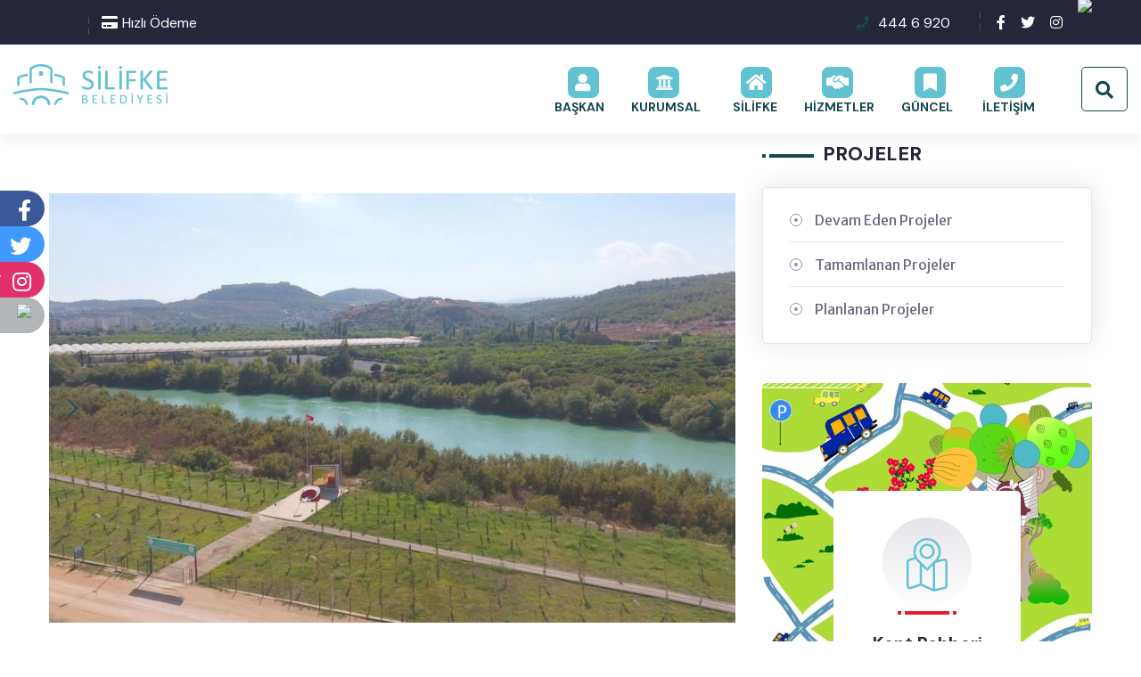

--- FILE ---
content_type: text/html; charset=utf-8
request_url: https://silifke.bel.tr/Project/Detail/14
body_size: 33878
content:
<!DOCTYPE html>
<html lang="tr">
<head>
    <meta charset="utf-8">
    <meta http-equiv="X-UA-Compatible" content="IE=edge">
    <meta name="viewport" content="width=device-width, initial-scale=1.0, maximum-scale=1.0, user-scalable=0">
    <meta name="description" content="Silifke Belediyesine ait web sitesidir. Adres: Toros Mah. Sanayiciler Cad. No : 13 Silifke / MERSİN - Telefon: 444 6 920 - E-Posta adresi : silifkebelediyesi@silifke.bel.tr" />
    <meta name="author" content="Silifke Belediyesi" />

    <title>Silifke Belediyesi</title>

    <!-- Fav Icon -->
    <link rel="icon" href="/images/faviconYeni.png" type="image/x-icon">

    <!-- Google Fonts -->
    <link href="https://fonts.googleapis.com/css2?family=DM+Sans:ital,wght@0,400;0,500;0,700;1,400;1,500;1,700&display=swap" rel="stylesheet">
    <link href="https://fonts.googleapis.com/css2?family=Merriweather+Sans:ital,wght@0,300;0,400;0,500;0,600;0,700;0,800;1,300;1,400;1,500;1,600;1,700;1,800&display=swap" rel="stylesheet">
    <link rel="stylesheet" href="https://cdnjs.cloudflare.com/ajax/libs/jquery-modal/0.9.1/jquery.modal.min.css" />

    <!-- Stylesheets -->
    <link href="/css/font-awesome-all.css" rel="stylesheet">
    <link href="/css/flaticon.css" rel="stylesheet">
    <link href="/css/owl.css" rel="stylesheet">
    <link href="/css/bootstrap.css" rel="stylesheet">
    <link href="/css/jquery.fancybox.min.css" rel="stylesheet">
    <link href="/css/animate.css" rel="stylesheet">
    <link href="/css/nice-select.css" rel="stylesheet">
    <link href="/css/color.css" rel="stylesheet">
    <link href="/css/style.css?v=YK6u3jGLSXJiY9BrFL8_cjnDpJFDwnSIZMwLLsvFodU" rel="stylesheet">
    <link href="/css/responsive.css" rel="stylesheet">
    <link rel="stylesheet" href="https://cdnjs.cloudflare.com/ajax/libs/jquery-modal/0.9.1/jquery.modal.min.css" />
    <link rel="stylesheet" href="https://cdnjs.cloudflare.com/ajax/libs/font-awesome/5.15.4/css/all.min.css" />
    <style>
        .modal {
            width: 100% !important;
            height: auto !important;
            max-width: 1200px;
            max-height: 800px;
            padding: 0px !important;
        }

        .blocker {
            z-index: 1000 !important;
        }

        .modal a.close-modal {
            top: -3px !important;
            right: -3px !important;
        }
    </style>

    <style>
		ul, li {
            list-style: none;
        }

        .paginationjs-pages{
            margin-top: 5px;
            position: relative;
        }

        .paginationjs-pages li{
            display: inline;
            color: black;
            padding: 8px 16px;
            background-color: #ccc;
            float: inherit;
            text-decoration: none;
            transition: background-color .3s;
            border-radius: 50%;
            margin: 2px;
        }

        .paginationjs-pages a.active{
            background-color: #164850;
            color: white;
            border-radius: 50%;
        }

        .paginationjs-pages a.active:hover{
          opacity: 0.50;
          border-radius: 50%;
        }

        .paginationjs-pages a:hover:not(.active) {
            background-color: #eee;
            border-radius: 50%;
        }

        #wrapper {
            width: 900px;
            margin: 20px auto;
        }

        .data-container {
            margin: 20px;
        }

        .data-container ul {
            padding: 0;
            margin: 0;
        }

        .data-container li {
            margin-bottom: 5px;
            padding: 5px 10px;
            background: #eee;
        }
	</style>

    
<link rel="stylesheet"
      href="https://unpkg.com/swiper/swiper-bundle.min.css" />

    <!-- Global site tag (gtag.js) - Google Analytics -->
    <script async src="https://www.googletagmanager.com/gtag/js?id=G-MES1DQ67BZ"></script>
    <script>
        window.dataLayer = window.dataLayer || [];
        function gtag(){dataLayer.push(arguments);}
        gtag('js', new Date());

        gtag('config', 'G-MES1DQ67BZ');
    </script>
    <!-- Google Tag Manager -->
    <script>
        (function(w,d,s,l,i){w[l]=w[l]||[];w[l].push({'gtm.start':
        new Date().getTime(),event:'gtm.js'});var f=d.getElementsByTagName(s)[0],
        j=d.createElement(s),dl=l!='dataLayer'?'&l='+l:'';j.async=true;j.src=
        'https://www.googletagmanager.com/gtm.js?id='+i+dl;f.parentNode.insertBefore(j,f);
        })(window,document,'script','dataLayer','GTM-M9SW7CC');</script>
    <!-- End Google Tag Manager -->

</head>

<body onkeydown="return (event.keyCode!=13);">
    <!-- Google Tag Manager (noscript) -->
    <noscript>
        <iframe src="https://www.googletagmanager.com/ns.html?id=GTM-M9SW7CC"
                height="0" width="0" style="display:none;visibility:hidden"></iframe>
    </noscript>
    <!-- End Google Tag Manager (noscript) -->
    <div class="boxed_wrapper">
        <!-- preloader -->
        <div class="loader-wrap">
            <div class="preloader">
                <div id="handle-preloader" class="handle-preloader">
                    <div class="animation-preloader">
                        <div class="spinner">
                            <img loading="lazy" src="/images/logo3.jpg" style="border-radius: 50%;" />
                        </div>
                        <div class="txt-loading">
                            <span data-text-preloader="S" class="letters-loading">
                                S
                            </span>
                            <span data-text-preloader="İ" class="letters-loading">
                                İ
                            </span>
                            <span data-text-preloader="L" class="letters-loading">
                                L
                            </span>
                            <span data-text-preloader="İ" class="letters-loading">
                                İ
                            </span>
                            <span data-text-preloader="F" class="letters-loading">
                                F
                            </span>
                            <span data-text-preloader="K" class="letters-loading">
                                K
                            </span>
                            <span data-text-preloader="E" class="letters-loading">
                                E
                            </span>
                            <span data-text-preloader=" " class="letters-loading">
                                &nbsp;&nbsp;
                            </span>
                            <span data-text-preloader="B" class="letters-loading">
                                B
                            </span>
                            <span data-text-preloader="E" class="letters-loading">
                                E
                            </span>
                            <span data-text-preloader="L" class="letters-loading">
                                L
                            </span>
                            <span data-text-preloader="E" class="letters-loading">
                                E
                            </span>
                            <span data-text-preloader="D" class="letters-loading">
                                D
                            </span>
                            <span data-text-preloader="İ" class="letters-loading">
                                İ
                            </span>
                            <span data-text-preloader="Y" class="letters-loading">
                                Y
                            </span>
                            <span data-text-preloader="E" class="letters-loading">
                                E
                            </span>
                            <span data-text-preloader="S" class="letters-loading">
                                S
                            </span>
                            <span data-text-preloader="İ" class="letters-loading">
                                İ
                            </span>
                        </div>
                    </div>
                </div>
            </div>
        </div>
        <!-- preloader end -->
        <!-- search-popup -->
        <div id="search-popup" class="search-popup">
            <div class="close-search"><span>Kapat</span></div>
            <div class="popup-inner">
                <div class="overlay-layer"></div>
                <div class="search-form">
                    <form method="post" style="margin-bottom:80px">
                        <div class="form-group">
                            <fieldset>
                                <input id="searchText" class="form-control" name="search-input" autofocus placeholder="Merhaba, size nasıl yardımcı olabiliriz ?" required>
                                <button id="searchBtn" type="button" OnClientClick="return false;">
                                    <i class="fas fa-search"></i>
                                </button>
                            </fieldset>
                        </div>
                    <input name="__RequestVerificationToken" type="hidden" value="CfDJ8L_mbr2mFYVAh29oFAxTVoRuimQ4pkPZBH5L5zo5v_okxJi2uMTKXCVWebFtZYD2ZvmffnmNLjs3KDeFa4wBZhbMtJE1jEa2WZOHfPXQFXds9jNxlbAIFEd7piuGqZTZJZVf1gxRb8Ji4VCrn6QD2Uk" /></form>
                    <div class="text-center">
                        <div class="spinner-border" role="status" style="display:none;">
                            <span class="visually-hidden"></span>
                        </div>
                    </div>

                    <div id="wrapper">
                        <section>
                            <div class="data-container"></div>
                            <div id="pagination-news"></div>
                            <div style="margin-top: 50px;" class="data-container"></div>
                            <div id="pagination-anno"></div>
                            <div style="margin-top: 50px;" class="data-container"></div>
                            <div id="pagination-project"></div>
                        </section>
                    </div>
                    <div class="search-list"></div>
                </div>
            </div>
        </div>
        <!-- search-popup end -->
        <!-- sidebar cart item -->
        <div class="xs-sidebar-group info-group info-sidebar">
            <div class="xs-overlay xs-bg-black"></div>
            <div class="xs-sidebar-widget">
                <div class="sidebar-widget-container">
                    <div class="widget-heading">
                        <a href="#" class="close-side-widget"><i class="fal fa-times"></i></a>
                    </div>
                    <div class="sidebar-textwidget">
                        <div class="sidebar-info-contents">
                            <div class="content-inner">
                                <div class="logo">
                                    <a href="/"><img loading="lazy" src="/images/logo.png" alt="" /></a>
                                </div>
                                <div class="content-box">
                                    <h4>Mesaj Gönder</h4>
                                    <div class="booking-form">
                                        <div class="form-group">
                                            <input id="messageName" type="text" name="name" placeholder="Ad Soyad" required="">
                                        </div>
                                        <div class="form-group">
                                            <input id="messageMail" type="email" name="email" placeholder="E-Posta" required="">
                                        </div>
                                        <div class="form-group">
                                            <textarea id="message" name="message" maxlength="200" placeholder="Mesajınız"></textarea>
                                            <p id="messageLenght" style="float:right;">0/200</p>
                                        </div>
                                        <div id="captcha" data-callback="captchaCallback" style="margin-bottom:20px;"></div>
                                        <div class="form-group message-btn">
                                            <button id="messageSubmit" style="background-color:#164850; border-color: #164850; width: 100%;" onclick="sendMessage()" type="button" class="btn btn-success" value='Gönder'>
                                                <span id="spinnerMessageSubmit" class="spinner-border spinner-border-sm" role="status" aria-hidden="true" style="display: none; width: 1.3rem; height: 1.3rem;"></span>
                                                <span class="visually-hidden">Gönder</span>
                                            </button>
                                        </div>
                                        <div id="messageAlert"></div>
                                    </div>
                                </div>
                                <div class="contact-info">
                                    <h4>İletişim</h4>
                                    <ul class="contact">
                                    </ul>
                                </div>
                                <ul class="social-box">
                                </ul>
                            </div>
                        </div>
                    </div>
                </div>
            </div>
        </div>
        <!-- END sidebar widget item -->
        <div class="share-box fixed-social-media">
        </div>
        <!-- main header -->
        <header class="main-header style-one">
            <div class="header-top">
                <div class="auto-container">
                    <div class="top-inner clearfix">
                        <div class="left-column pull-left clearfix">
                            <div id="weather-day" class="weathre-box"></div>

                            <ul class="links-box clearfix">
                                <li id="menu-item-1005" class="menu-item menu-item-type-post_type menu-item-object-page menu-item-1005"><i class="fas fa-credit-card" style="margin-right: 5px;"></i><a title="Hızlı Ödeme" href="https://ebelediye.silifke.bel.tr/FastPayment" class="hvr-underline-from-left1" data-scroll="" data-options="easing: easeOutQuart">Hızlı Ödeme</a></li>
                            </ul>
                        </div>
                        <div class="right-column pull-right clearfix">
                            <ul id="nav-phone" class="info-list clearfix"></ul>
                            <ul id='nav-social-media' class="social-links clearfix"></ul>
                        </div>
                    </div>
                </div>
            </div>
            <div class="header-lower">
                <div class="auto-container" style="max-width: 1300px !important;">
                    <div class="outer-box clearfix">
                        <div class="logo-box pull-left">
                            <figure class="logo"><a href="/Home"><img id="logo" style=" content: url(/images/logo.png)" alt=""></a></figure>

                        </div>
                        <div class="menu-area clearfix pull-right">
                            <!--Mobile Navigation Toggler-->
                            <div class="mobile-nav-toggler">
                                <i class="icon-bar"></i>
                                <i class="icon-bar"></i>
                                <i class="icon-bar"></i>
                            </div>
                            <nav class="main-menu navbar-expand-md navbar-light">
                                <div class="collapse navbar-collapse show clearfix" id="navbarSupportedContent">
                                    <ul class="navigation clearfix">
                                    </ul>
                                </div>
                            </nav>
                            <div class="menu-right-content clearfix">
                                <ul class="other-option clearfix">
                                    <li class="search-btn">
                                        <button type="button" class="search-toggler"><i class="fas fa-search"></i></button>
                                    </li>
                                </ul>
                            </div>
                        </div>
                    </div>
                </div>
            </div>

            <!--sticky Header-->
            <div class="sticky-header">
                <div class="auto-container">
                    <div class="outer-box clearfix">
                        <div class="logo-box pull-left">
                            <figure class="logo"><a href="/"><img loading="lazy" style="width: 85px;" src="/images/logo.png" alt=""></a></figure>
                        </div>
                        <div class="menu-area clearfix pull-right">
                            <nav class="main-menu clearfix">
                                <!--Keep This Empty / Menu will come through Javascript-->
                            </nav>
                            <div class="menu-right-content clearfix">
                                <ul class="other-option clearfix">
                                    <li class="search-btn">
                                        <button type="button" class="search-toggler"><i class="far fa-search"></i></button>
                                    </li>
                                </ul>
                            </div>
                        </div>
                    </div>
                </div>
            </div>
        </header>
        <!-- main-header end -->
        <!-- Mobile Menu  -->
        <div class="mobile-menu">
            <div class="menu-backdrop"></div>
            <div class="close-btn"><i class="fas fa-times"></i></div>

            <nav class="menu-box">
                <div class="nav-logo"><a href="/"><img loading="lazy" src="/images/logo.png" alt="" title=""></a></div>
                <div class="menu-outer"><!--Here Menu Will Come Automatically Via Javascript / Same Menu as in Header--></div>
                <div class="contact-info">
                    <h4>İletişim</h4>
                    <ul class="contact">
                    </ul>
                </div>
                <div class="social-links">
                    <ul class="clearfix social-box">
                    </ul>
                </div>
            </nav>
        </div><!-- End Mobile Menu -->
        

<!-- sidebar-page-container -->
<section class="sidebar-page-container sec-pad-2 mt-5">
    <div class="auto-container">
        <div class="row clearfix">
            <div class="col-lg-8 col-md-12 col-sm-12 content-side">
                <div style="--swiper-navigation-color: #164850; --swiper-pagination-color: #164850"
                     class="swiper mySwiper">
                    <div class="swiper-wrapper">
                            <div class="swiper-slide">
                                <div class="swiper-zoom-container">
                                    <img src="https://panel.silifke.bel.tr/Uploads/Project/project_Photo_14_8942.Jpeg" />
                                </div>
                            </div>
                            <div class="swiper-slide">
                                <div class="swiper-zoom-container">
                                    <img src="https://panel.silifke.bel.tr/Uploads/Project/project_Photo_14_8644.Jpeg" />
                                </div>
                            </div>
                    </div>
                    <div class="swiper-button-next"></div>
                    <div class="swiper-button-prev"></div>
                    <div class="swiper-pagination"></div>
                </div>
                <h6 class="date">12 Ocak 2022</h6>
                <div class="blog-details-content">
                    <div class="inner-box">
                        <h1> DR.DEVLET BAH&#xC7;EL&#x130; S&#x130;L&#x130;FKEL&#x130; &#x15E;EH&#x130;TLER HATIRA ORMANI</h1>
                            <h4 class="projectProporty">Proje Özellikleri</h4>
                            <p> DR.DEVLET BAH&#xC7;EL&#x130; S&#x130;L&#x130;FKEL&#x130; &#x15E;EH&#x130;TLER HATIRA ORMANI</p>

                    </div>
                </div>
            </div>
            <div class="col-lg-4 col-md-12 col-sm-12 sidebar-side">
                <div class="blog-sidebar">
                    <div class="sidebar-widget category-widget">
                        <div class="widget-title">
                            <h3>PROJELER</h3>
                        </div>
                        <div class="widget-content">
                            <ul class="category-list clearfix">
                                    <li><a href="/Content/ContinuingProject">Devam Eden Projeler</a></li>
                                    <li><a href="/Content/CompletedProjects">Tamamlanan Projeler</a></li>
                                    <li><a href="/Content/PlannedProjects">Planlanan Projeler</a></li>
                            </ul>
                        </div>
                    </div>
                    <div class="sidebar-widget archives-widget">
                        <div class="sidebar-widget archives-widget">
                            <div class="sidebar-widget archives-widget">
                                <div class="explore-block-one wow fadeInUp animated animated" data-wow-delay="300ms" data-wow-duration="1500ms" style="margin-bottom: 20px;">
                                    <a href="https://keos.silifke.bel.tr:4443/keos/" target="_blank">
                                        <div class="inner-box" style="text-align:center;">
                                            <figure class="image-box"><img src="/images/resource/kentrehberi.png" alt=""></figure>
                                            <div class="content-box">
                                                <div class="text">
                                                    <div class="icon-box"><img src="/images/resource/kentrehberiicon.png" /></div>
                                                    <h4>Kent Rehberi</h4>
                                                </div>
                                                <div class="overlay-content">
                                                    <h4>Kent Rehberi</h4>
                                                </div>
                                            </div>
                                        </div>
                                    </a>
                                </div>
                                <div class="explore-block-one wow fadeInUp animated animated" data-wow-delay="300ms" data-wow-duration="1500ms" style="margin-bottom: 20px;">
                                    <a href="https://ebelediye.silifke.bel.tr/" target="_blank">
                                            <div class="inner-box" style="text-align:center;">
                                                <figure class="image-box"><img src="/images/resource/smartcity.jpg" alt=""></figure>
                                                <div class="content-box">
                                                    <div class="text">
                                                        <div class="icon-box"><img src="/images/resource/ebelediye.png" style="width:50px;" /></div>
                                                        <h4>E-Belediye</h4>
                                                    </div>
                                                    <div class="overlay-content">
                                                        <h4>E-Belediye</h4>
                                                    </div>
                                                </div>
                                            </div>
                                        </a>
                                </div>
                            </div>
                        </div>
                    </div>
                </div>
            </div>
        </div>
</section>
<!-- sidebar-page-container end -->

        <!-- main-footer -->
        <footer class="main-footer">
            <div class="footer-top">
                <div class="auto-container">
                    <div class="top-inner">
                        <div class="row clearfix">
                            <div class="col-lg-6 col-md-6 col-sm-12 logo-column">
                                <figure style="margin-top:45px;" class="footer-logo"><a href="/"><img loading="lazy" src="/images/logo-white.png" alt=""></a></figure>
                            </div>
                            <div class="col-lg-6 col-md-6 col-sm-12 text-column">
                                <div class="weather-card">
                                    <div class="weather-date">
                                    </div>
                                    <div class="weather-degree">
                                    </div>
                                    <div class="weather-img">
                                    </div>
                                    <div class="weather-desc-hum" style="display: inline-block; margin-left: 50px; bottom: 10px;">
                                        <img src="/images/weather/humidity.png">
                                    </div>
                                    <div class="weather-desc-night" style="display: inline-block; margin-left: 20px;">
                                        <img src="/images/weather/night.png">
                                    </div>
                                    <div class="weather-desc-up" style="display: inline-block;margin-left: 20px;">
                                        <img src="/images/weather/thermometer-up.png">
                                    </div>
                                    <div class="weather-desc-down" style="display: inline-block;margin-left: 20px;">
                                        <img src="/images/weather/thermometer-down.png">
                                    </div>
                                </div>
                            </div>
                        </div>
                    </div>
                </div>
            </div>
            <div class="widget-section">
                <div class="auto-container">
                    <div class="row clearfix">
                        <div class="col-lg-3 col-md-6 col-sm-12 footer-column">
                            <div class="footer-widget links-widget">
                                <div class="widget-title">
                                    <h3>KURUMSAL</h3>
                                </div>
                                <div class="widget-content">
                                    <ul class="links-list clearfix institutional-footer">
                                    </ul>
                                </div>
                            </div>
                        </div>
                        <div class="col-lg-3 col-md-6 col-sm-12 footer-column">
                            <div class="footer-widget links-widget">
                                <div class="widget-title">
                                    <h3>BAŞKAN</h3>
                                </div>
                                <div class="widget-content">
                                    <ul class="links-list clearfix presiden-footer">
                                    </ul>
                                </div>
                            </div>
                        </div>
                        <div class="col-lg-3 col-md-6 col-sm-12 footer-column">
                            <div class="footer-widget links-widget">
                                <div class="widget-title">
                                    <h3>SİLİFKE</h3>
                                </div>
                                <div class="widget-content">
                                    <ul class="links-list clearfix sarigol-footer">
                                    </ul>
                                </div>
                            </div>
                        </div>
                        <div class="col-lg-3 col-md-6 col-sm-12 footer-column">
                            <div class="footer-widget contact-widget">
                                <div class="widget-title">
                                    <h3>İLETİŞİM</h3>
                                </div>
                                <div class="widget-content">
                                    <ul class="info clearfix">
                                        <li>
                                            <h5 translate="no">Silifke Belediyesi</h5>
                                            <div class="info-adress"></div>
                                        </li>
                                        <li>
                                            <h5>Telefon</h5>
                                            <div class="info-phone"></div>
                                        </li>
                                        <li>
                                            <h5>E-Posta</h5>
                                            <div class="info-mail"></div>
                                        </li>
                                    </ul>
                                </div>
                            </div>
                        </div>
                    </div>
                </div>
            </div>
            <div class="footer-bottom">
                <div class="auto-container">
                    <div class="bottom-inner clearfix">
                        <div class="copyright pull-left">
                            <p>&copy; 2022 <a href="/" translate="no">Silifke Belediyesi</a> Tüm hakları saklıdır. </p>
                        </div>
                        <div class="copyright pull-right">
                            <p translate="no"><img src="/images/mosk.png" style="width: 30px; margin-right: 5px;" /><a href="https://www.moskbilisim.com.tr/" target="_blank">MOSK Bilişim Teknolojileri</a></p>
                        </div>
                    </div>
                </div>
            </div>
        </footer>
        <!-- main-footer end -->
        <!--Scroll to top-->
        <button class="scroll-top scroll-to-target" data-target="html">
            <span class="fas fa-angle-up"></span>
        </button>
    </div>

    <script src="https://www.google.com/recaptcha/api.js"></script>
    <script type="text/javascript">
        var onloadCallback = function() {
          grecaptcha.render('captcha', {
            'sitekey' : '6LdYjYgeAAAAAPYZnODJwoTCW928mQ9rXgemEKd1'
          });
        };
    </script>
    <script src="https://www.google.com/recaptcha/api.js?onload=onloadCallback&render=explicit"
            async defer>
    </script>
    <script type="text/javascript">window.extents.postMessage(document.body.offsetHeight);</script>

    <!-- jequery plugins -->
    <script src="/js/jquery.js"></script>
    <script src="/js/popper.min.js"></script>
    <script src="/js/bootstrap.min.js"></script>
    <script src="/js/owl.js"></script>
    <script src="/js/wow.js"></script>
    <script src="/js/validation.js"></script>
    <script src="/js/jquery.fancybox.js"></script>
    <script src="/js/appear.js"></script>
    <script src="/js/scrollbar.js"></script>
    <script src="/js/jquery.nice-select.min.js"></script>
    <script src="/js/nav-tool.js"></script>
    <!-- main-js -->
    <script src="https://cdnjs.cloudflare.com/ajax/libs/jquery-modal/0.9.1/jquery.modal.min.js"></script>
    <script src="/js/site.js"></script>
    
    <!-- pagination-js -->
    <script src="http://code.jquery.com/jquery-1.8.2.min.js"></script>
    <script src="/js/pagination.js"></script>

    <script>
        var textarea = document.querySelector('#message');
        textarea.addEventListener('input', function (event) {
            var uzunluk = event.target.value;
            $('#messageLenght').html(uzunluk.length + " / 200");
        });
        $(document).ready(function (){
            $('#messageSubmit').prop('disabled', true);

            //window.localStorage.setItem("Popup","false");
            $("img").attr("loading","lazy");
        });
    </script>
    <script src="/js/script.js?v=vm34Fv_6HqwblRJXou6yzNqzbw4V9g6BuppPFAY4enU"></script>
    
<!-- Swiper JS -->
<script src="https://unpkg.com/swiper/swiper-bundle.min.js"></script>

<!-- Initialize Swiper -->
<script>
    var swiper = new Swiper(".mySwiper", {
        spaceBetween: 30,
        centeredSlides: true,
        autoplay: {
            delay: 3500,
            disableOnInteraction: false,
        },
        pagination: {
            el: ".swiper-pagination",
            clickable: true,
        },
        navigation: {
            nextEl: ".swiper-button-next",
            prevEl: ".swiper-button-prev",
        },
    });
</script>

</body>
</html>


--- FILE ---
content_type: text/css
request_url: https://silifke.bel.tr/css/color.css
body_size: 25151
content:
/* template-color */

.scroll-top:hover{
	color: #164850;
	border-radius:50%;
}

.preloader-close{
	background-color: #164850;
}

.handle-preloader .animation-preloader .spinner {
	/*border: 3px solid #164850;*/
	opacity: .9;
	box-shadow: 0px 0px 60px 0px rgb(98 194 210 / 85%);
}

.handle-preloader .animation-preloader .txt-loading .letters-loading{
  color: #62c2d2;
}

	.handle-preloader .animation-preloader .txt-loading .letters-loading:before {
		color: #62c2d2;
	}

.header-top .weathre-box i{
	color: #164850;
}

.style-one .header-top .weathre-box a:hover{
  color: #164850;
}

.style-one .header-top .links-box li a:hover{
	color: #164850;
}

.style-one .header-top .info-list li i{
	color: #164850;
}

.style-one .header-top .info-list li a:hover{
  color: #164850;
}

.style-one .header-top .social-links li a:hover{
  color: #164850;
}

.main-header .menu-right-content .language-box .text i{
	color: #164850;
}

.main-header .menu-right-content .language-box .language-list{
	border-top: 3px solid #164850;
}

.main-header .menu-right-content .language-box .language-list li a:hover{
  color: #164850;
}

.main-header .menu-right-content .other-option li button:hover{
  color: #164850;
}

.main-header .menu-right-content .other-option li.nav-box .nav-toggler:hover{
  color: #164850;
}

.main-menu .navigation > li.current > a,
.main-menu .navigation > li:hover > a{
  color: #164850;
}

.main-menu .navigation > li > ul > li > a:before{
	color: #164850;
}

.main-menu .navigation > li > ul > li > a:hover,
.main-menu .navigation > li > .megamenu li > a:hover{
	color: #164850;
}

.main-menu .navigation > li > ul > li > ul > li > a:hover{
  color: #164850;
}

.main-menu .navigation > li > ul > li > ul > li > a:before{
	color: #164850;
}

.search-popup .search-form fieldset input[type="submit"]{
	background: #164850;
}

.search-popup .close-search:hover{
	color: #164850;
}

.search-popup .recent-searches li a:hover{
	color: #164850;
	border-color: #164850;
}

.close-side-widget:hover{
	color: #164850;
}

.theme-btn {
	background: #e8c530;
}

.sidebar-info-contents .content-inner .contact-info ul li a:hover{
	color: #164850;
}

.sidebar-info-contents .content-inner .social-box li a:hover{
	color: #164850;
	border-color: #164850;
}

.banner-carousel .content-box h6{
	color: #164850;
}

.sidebar-info-contents .content-inner .content-box .booking-form .form-group input:focus,
.sidebar-info-contents .content-inner .content-box .booking-form .form-group textarea:focus{
	border-color: #164850 !important;
}

.sidebar-info-contents .content-inner .content-box .booking-form .form-group button{
	background: #164850;
}

.sidebar-info-contents .content-inner .content-box .booking-form .form-group button:hover{
	color: #fff;
}

.banner-section .owl-nav .owl-prev:hover,
.banner-section .owl-nav .owl-next:hover{
  background: #164850;
  border-color: #164850;
}

.activities-section .single-item .icon-box{
	color: #164850;
}

.activities-section .single-item .icon-box:after{
	background: #62c2d2;
}

.sec-title h6{
	color: #164850;
}

.sec-title .title-shape{
	background: #164850;
}

.sec-title .title-shape:before{
	background: #164850;
}

.sec-title .title-shape:after{
	background: #164850;
}

/*.social-style-one li:last-child a{
  background: #3f729b;
}*/

.content_block_1 .content-box .lower-box .single-item .icon-box{
	color: #164850;
}

.content_block_1 .content-box .lower-box .single-item p a:hover{
  color: #164850;
}

.content_block_1 .content-box .lower-box .single-item:hover .icon-box{
	background: #164850;
	border-color: #164850;
}

.image_block_1 .image-box .text{
	border-bottom: 3px solid #164850;
}

.explore-block-one .inner-box:before{
	border: 3px solid #164850;
}

.explore-block-one .inner-box .content-box .overlay-content{
	background: #62c2d2;
}

.explore-block-one .inner-box .content-box .overlay-content .link-box li a{
	border: 3px solid #164850;
}

.explore-block-one .inner-box .content-box .overlay-content .link-box li a span:hover {
	color: #164850;
}

.explore-block-one .inner-box .content-box .overlay-content .link-box li a:hover{
	color: #164850;
}

.explore-block-one .inner-box .content-box .overlay-content .link-box li a{
	color: #164850;
}

.explore-banner .single-item .title-box{
	background: #164850;
}

.explore-banner .single-item .inner-box p a:hover{
  color: #164850;
}

.service-block-one .inner-box:before{
	background: #164850;
}

.service-block-one .inner-box:after{
	background: #164850;
}

.service-block-one .inner-box h4 a:hover{
  color: #164850;
}

.service-block-one .inner-box .btn-box a:hover{
  background: #164850;
  border-color: #164850;
}

.service-block-one .inner-box:hover .icon-box{
  color: #164850;
}

.service-section .sec-title .links:hover{
  color: #164850;
}

.schedules-section .subscribe-inner .subscribe-form .form-group input:focus{
  border-color: #164850 !important;
}

.schedule-block-one .inner-box .image-box .content-box .post-date h3{
	color: #164850;
}

.schedule-block-one .inner-box .image-box .content-box .text .category{
	background: #164850;
}

.schedule-block-one .inner-box .lower-content .post-info li i{
	color: #164850;
}

.schedule-block-one .inner-box .lower-content .links a:hover{
  color: #164850;
}

.schedule-block-one .inner-box .lower-content .share-box a:hover{
  color: #164850;
}

.schedules-section .owl-nav .owl-prev:hover,
.schedules-section .owl-nav .owl-next:hover{
  color: #164850;
}

.solution-block-one .inner-box:before{
	background: #164850;
}

.solutions-section .lower-box .text .icon-box{
	background: #164850;
}

.testimonial-block-one .inner-box .image-box{
	border: 2px solid #164850;
}

.testimonial-block-one .inner-box .image-box:before{
	background: #164850;
}

.testimonial-block-one .inner-box .author-box .designation{
	color: #164850;
}

.team-block-one .inner-box .lower-content .author-box h4 a:hover{
  color: #164850;
}

.team-block-one .inner-box .lower-content .author-box .designation{
	color: #164850;
}

.team-block-one .inner-box .lower-content .othre-info li.mail-box:hover{
  background: #164850;
}

.team-block-one .inner-box .lower-content .othre-info li.phone-box a{
	background: #164850;
}

.team-block-one .inner-box .lower-content .othre-info li.phone-box a:before{
	background: #164850;
}

.team-block-one .inner-box .lower-content .othre-info li.phone-box:hover{
	border-color: #164850;
	color: #164850;
}

.team-block-one .inner-box .lower-content .othre-info li.share-option:hover{
  border-color: #164850;
  color: #164850;
}

.team-block-one .inner-box .lower-content .othre-info li.share-option .share-links li:first-child a{
	background: #bd081c;
}

.team-block-one .inner-box .lower-content .othre-info li.share-option .share-links li:nth-child(2) a{
	background: #55acee;
}

.team-block-one .inner-box .lower-content .othre-info li.share-option .share-links li:last-child a{
	background: #3b5998;
}

.news-block-one .inner-box .image-box .post-date h3{
	color: #164850;
}

.news-block-one .inner-box .lower-content .category a{
	background: #164850;
}

.news-block-one .inner-box .lower-content h4 a:hover{
  color: #164850;
}

.news-block-one .inner-box .lower-content .post-info li a:hover{
  color: #164850;
}

.funfact-block-one .inner-box h6{
	color: #164850;
}

.twitter-feed .inner-content .single-item .title-box{
	background: #164850;
}

.twitter-feed .inner-content .single-item .title-box .icon-box{
	color: #164850;
}

.twitter-feed .inner-content .single-item .inner-box h5 i{
	color: #164850;
}

.twitter-feed .inner-content .single-item .inner-box .text a{
	color: #164850;
}

.twitter-feed .inner-content .single-item .inner-box .post-info li a:hover{
  color: #164850;
}

.twitter-feed .inner-content .single-item .inner-box .share a:hover{
  color: #164850;
}

.footer-top .footer-logo:before{
	background: #164850;
}

.footer-top .postcode-form .form-group button{
	background: #164850;
}

.footer-top .postcode-form .form-group input:focus{
  border-color: #164850 !important;
}

.main-footer .widget-section .register-widget .inner-box{
	background: #164850;
}

.main-footer .widget-section .register-widget .inner-box .upper .icon-box{
	color: #164850;
}

.footer-bottom .copyright p a{
	color: white;
}

.main-header.style-two .top-inner{
	background: #164850;
}

.main-header.style-two .header-top .social-links li a:hover{
	color: #164850;
}

.main-header.style-two .top-inner:before{
	background: #164850;
}

.main-header .header-down .owl-nav .owl-prev:hover,
.main-header .header-down .owl-nav .owl-next:hover{
  color: #164850;
}

.main-header .header-down .weathre-box i{
	color: #164850;
}

.main-header .header-down .weathre-box a:hover{
  color: #164850;
}

.theme-btn.style-two{
	color: #164850 !important;
}

.service-block-two .inner-box h6{
	color: #164850;
}

.service-block-two .inner-box h4 a:hover{
  color: #164850;
}

.service-block-two .inner-box .icon-box{
	color: #164850;
}

.service-block-two .inner-box:hover .link a{
  color: #164850;
}

.service-block-two .inner-box:hover .icon-box:before{
  background: rgba(228,30,47,0.7);
}

.service-block-two .inner-box .icon-box:after{
	background: rgba(228,30,47,0.5);
}

.explore-block-two .inner-box .content-box .icon-box{
	color: #164850;
}

.explore-block-two .inner-box .overlay-content .icon-box{
	background: #164850;
}

.explore-block-two .inner-box .overlay-content .text{
	background: #164850;
}

.explore-style-two .owl-theme .owl-dots .owl-dot.active span,
.explore-style-two .owl-theme .owl-dots .owl-dot span:hover{
  background: #164850;
}

.content_block_3 .content-box h4 i{
	color: #164850;
}

.online-services .owl-nav .owl-prev:hover, 
.online-services .owl-nav .owl-next:hover{
  color: #164850;
}

.online-block-one .inner-box:hover .icon-box{
	color: #164850;
}

.online-block-one .inner-box:before{
	background: #164850;
}

.online-block-one .inner-box:hover:after{
	border-color: #164850;
}

.online-services .inner-content .more-text a{
  color: #164850;
}

.about-style-two .quote-box .inner-box{
	background: #164850;
}

.content_block_4 .content-box .right-column .single-item h5{
	border-left: 3px solid #164850;
}

.content_block_4 .content-box .right-column .single-item:hover h5{
	color: #164850;
}

.content_block_4 .content-box .right-column .single-item:hover h5 i{
	color: #164850;
}

.content_block_4 .content-box .bx-controls-direction .bx-prev:hover,
.content_block_4 .content-box .bx-controls-direction .bx-next:hover{
  color: #164850;
  border-color: #164850;
}

.team-section .owl-theme .owl-dots .owl-dot.active span,
.team-section .owl-theme .owl-dots .owl-dot span:hover{
	background: #164850;
}

.download-block-one .inner-box:hover h4 {
	color: #164850;
	cursor:pointer;
}

.download-block-one .inner-box:hover .download-btn a{
	color: #164850;
}

.accordion-box .block .acc-btn.active .icon-outer:after{
	color: #164850;
}

.accordion-box .block .acc-btn.active h5{
	color: #164850;
}

.accordion-box .block .acc-content .list li.checked:before{
  background: #164850;
  border-color: #164850;
}

.accordion-box .block .acc-btn.active h5{
	border-color: #164850;
}

.accordion-box ::-webkit-scrollbar-thumb{
	background: #164850;
}

.schedule-block-two .inner-box .image-box .text .category p{
	background: #164850;
}

.schedule-block-two .inner-box .image-box .text h3 a:hover{
  color: #164850;
}

.schedule-block-two .inner-box .lower-content .date h3 span{
	color: #164850;
}

.schedule-block-two .inner-box .lower-content .post-info li i{
	color: #164850;
}

.bx-wrapper .bx-pager.bx-default-pager a:hover, 
.bx-wrapper .bx-pager.bx-default-pager a.active, 
.bx-wrapper .bx-pager.bx-default-pager a:focus {
  background: #164850;
}

.schedules-style-two .bx-controls-direction .bx-prev:hover,
.schedules-style-two .bx-controls-direction .bx-next:hover{
  background: #164850;
  border-color: #164850;
}

.news-block-two .inner-box .content-box .category a{
	background: #164850;
}

.news-block-two .inner-box .content-box .text .post-date h3{
	background: #164850;
}

.news-block-two .inner-box .content-box .text h4:before{
	background: #164850;
}

.testimonial-block-two .inner-box .text .icon-box{
	background: #164850;
}

.testimonial-block-two .inner-box .author-box .designation{
	color: #164850;
}

.testimonial-block-two .inner-box .text:after{
	border: 1px solid #164850;
}

.info-block-one .inner-box .content-box .icon-box{
	color: #164850;
}

.info-block-one .inner-box .overlay-content p:before{
	background: #164850;
}

.info-block-one .inner-box .overlay-content a{
	color: #164850;
}

.info-block-one .inner-box .overlay-content .social-links li a:hover{
  color: #164850;
}

.contact-section .form-block .form-group input:focus,
.contact-section .form-block .form-group textarea:focus{
  border-color: #164850 !important;
}

.contact-section .form-block .form-group button{
	background: #164850;
}

.footer-top-two .logo-widget .owl-nav .owl-prev:hover,
.footer-top-two .logo-widget .owl-nav .owl-next:hover{
  color: #164850;
}

.footer-top-two .links-widget .social-box li:first-child a{
	background: #3b5998;
}

.footer-top-two .links-widget .social-box li:last-child a{
	background: #55acee;
}

.footer-top-two .post-widget .post .post-date h3{
	background: #164850;
}

.footer-top-two .post-widget .post h5 a:hover{
  color: #164850;
}

.footer-top-two .post-widget .subscribe-form .form-group input:focus{
  border-color: #164850 !important;
}

.footer-top-two .post-widget .subscribe-form .form-group button{
	background: #164850;
}

.footer-bottom.alternat-2 .footer-nav li a:hover{
  color: #164850;
}

.feature-block-one .inner-box:hover .text a{
	background: #164850;
}

.feature-block-one .inner-box h4:before{
	background: #164850;
}

.feature-block-one .inner-box h4:after{
	background: #164850;
}


.discover-block-one .inner-box h4:before{
	background: #164850;
}

.discover-block-one .inner-box h4:after{
	background: #164850;
}

.discover-block-one .inner-box a:hover{
  background: #164850;
}

.information-block-one .inner-box .count{
	background: #164850;
}

.information-block-one .inner-box .icon-box{
	color: #164850;
}

.information-block-one .inner-box .text a:hover{
  color: #164850;
}

.information-section .bx-controls-direction .bx-prev:hover,
.information-section .bx-controls-direction .bx-next:hover{
  color: #164850;
  border-color: #164850;
}

.award-block-one .inner-box .overlay-content a:hover{
  color: #164850;
}

.feature-block-two .inner-box .lower-content h4:before{
	background: #164850;
}

.feature-block-two .inner-box .lower-content h4:after{
	background: #164850;
}

.feature-block-two .inner-box .lower-content h4 a:hover{
  color: #164850;
}

.feature-block-two .inner-box .lower-content .icon-box{
	background: #164850;
}

.feature-block-two .inner-box .lower-content .btn-box a:hover{
  color: #164850;
}

.history-section .inner-box .single-item h6{
	color: #164850;
}

.history-section .inner-box .single-item:before{
	background: #164850;
}

.content_block_6 .content-box .left-column .single-item .icon-box{
	background: #164850;
}

.content_block_6 .content-box .btn-box a:hover{
  background: #164850;
  border-color: #164850;
}

.content_block_7 .content-box .left-column{
	background: #164850;
}

.content_block_7 .content-box .right-column .image-box a:hover{
  background: #164850;
}

.content_block_7 .content-box .right-column .inner .icon-box{
	color: #164850;
}

.service-style-two .owl-nav .owl-prev:hover,
.service-style-two .owl-nav .owl-next:hover{
  background: #164850;
}

.content_block_8 .content-box .text a:hover{
  color: #164850;
}

.faq-section .accordion-box .block .acc-btn.active h5 span{
  color: #164850;
}

.content_block_10 .content-box .join-form .form-group input:focus{
  border-color: #164850 !important;
}

.content_block_10 .content-box .join-form .form-group button:hover{
  color: #164850 !important; 
}

.sortable-masonry .filters .filter-btns li.active{
  color: #164850;
}

.portfolio-block-one .inner-box .content-box .link a{
	background: #164850;
}

.portfolio-block-one .inner-box .content-box .text p{
	color: #164850;
}

.portfolio-block-one .inner-box .content-box .text h4 a:hover{
  color: #164850;
}

.portfolio-block-two .inner-box .overlay-content .link a{
	background: #164850;
}

.portfolio-block-two .inner-box .overlay-content .text p{
	color: #164850;
}

.portfolio-block-two .inner-box .overlay-content .text h4 a:hover{
	color: #164850;
}

.pagination li a:hover,
.pagination li a.current{
	background: #164850;
}

.faq-sidebar .single-item:hover span{
	color: #164850;
	border-color: #164850;
}

.faq-sidebar .single-item:hover .icon-box{
	color: #164850;
}

.faq-sidebar .single-item a:hover{
  color: #164850;
}

.faq-page-section .form-inner .question-form .form-group input:focus,
.faq-page-section .form-inner .question-form .form-group textarea:focus{
  border-color: #164850 !important;
}

.subscribe-section{
	background: #164850;
}

.content_block_11 .content-box .inner-box .btn-box a:hover{
  background: #164850;
  border-color: #164850;
}

.content_block_11 .content-box .inner-box .support-box i{
	background: #164850;
}

.department-details-content .discription-box .single-item .image-box:before{
	border: 2px solid #164850;
}

.department-details-content .owl-theme .owl-dots .owl-dot.active span,
.department-details-content .owl-theme .owl-dots .owl-dot span:hover{
	background: #164850;
}

.department-details-content .highlights-box .image-box .icon-box{
	background: #164850;
}

.department-details-content .highlights-box .text a:hover{
  color: #164850;
}

.department-details-content .highlights-box .owl-nav .owl-prev:hover,
.department-details-content .highlights-box .owl-nav .owl-next:hover{
  color: #164850;
}

.department-details-content .download-box .download-list li a:hover{
	background: #164850;
}

.department-sidebar .sidebar-banner{
	background-color: #164850;
}

.department-sidebar .sidebar-banner:before{
	background-color: #164850;
}

.department-sidebar .sidebar-banner .icon-box{
	color: #164850;
}

.department-sidebar .widget-title .title-shape{
	background: #164850;
}

.department-sidebar .widget-title .title-shape:before{
	background: #164850;
}

.department-sidebar .widget-title .title-shape:after{
	background: #164850;
}

.department-sidebar .sidebar-category .category-list li .icon-box{
	color: #164850;
}

.department-sidebar .sidebar-category .category-list li:hover .icon-box,
.department-sidebar .sidebar-category .category-list li.current .icon-box{
  background: #164850;
  border-color: #164850;
}

.department-sidebar .sidebar-category .category-list li:before{
	border: 1px solid #164850;
}

.department-sidebar .sidebar-contact .info-list li .icon-box{
	color: #164850;
}

.department-sidebar .sidebar-contact .info-list li a:hover{
  color: #164850;
}

.events-list .filter-box .search-btn button{
	background: #164850;
}

.schedule-block-three .inner-box .schedule-date .list li i{
	color: #164850;
}

.schedule-block-three .inner-box .text .category{
	background: #164850;
}

.schedule-block-three .inner-box .text h3 a:hover{
  color: #164850 !important;
}

.schedule-block-three .inner-box:hover .text .link a{
  color: #164850;
}

.page-title.style-two .title .category{
	background: #164850;
}

.event-details .event-info .single-item h4{
	background: #164850;
}

.event-details .event-info .single-item .list li i{
	color: #164850;
}

.event-details .event-info .single-item .list li a:hover{
  color: #164850;
}

.group-title .title-shape{
	background: #164850;
}

.group-title .title-shape:before{
	background: #164850;
}

.event-details .purpose-box .accordion-box .block .acc-btn.active h5 i{
	color: #164850;
}

.event-details .purpose-box .form-inner .form-group input:focus,
.event-details .purpose-box .form-inner .form-group textarea:focus{
  border-color: #164850 !important;
}

.event-details .social-box .social-links li:first-child a{
	background: #3b5998;
}

.event-details .social-box .social-links li:nth-child(2) a{
  background: #55acee;
}

.event-details .social-box .social-links li:nth-child(3) a{
  background: #dc4e41;
}

.event-details .social-box .social-links li:last-child a{
  background: #bd081c;
}

.news-block-three .inner-box .post-date h3{
	background: #164850;
}

.news-block-three .inner-box .lower-content .category a{
	background: #164850;
}

.news-block-three .inner-box .lower-content h3 a:hover{
  color: #164850;
}

.news-block-three .inner-box .lower-content .post-info li a:hover{
  color: #164850;
}

.news-block-three .inner-box .lower-content .btn-box a:hover{
  background: #164850;
  border-color: #164850;
}

.news-block-three .inner-box .lower-content .share-option:hover .share-icon{
	color: #164850;
	border-color: #164850;
}

.news-block-three .inner-box .lower-content .share-option .social-links li a:hover{
  color: #164850;
}

.blog-sidebar .search-widget .search-form .form-group input:focus{
  border-color: #164850 !important;
}

.blog-sidebar .search-widget .search-form .form-group input:focus + button,
.blog-sidebar .search-widget .search-form .form-group button:hover{
	color: #164850;
}

.blog-sidebar .widget-title:before{
	background: #164850;
}

.blog-sidebar .widget-title:after{
	background: #164850;
}

.blog-sidebar .category-widget .category-list li a:hover:before{
  background: #164850;
  border-color: #164850;
}

.blog-sidebar .category-widget .category-list li a:hover{
  color: #164850;
}

.blog-sidebar .post-widget .post h6 a:hover{
  color: #164850;
}

.blog-sidebar .post-widget .post .post-thumb{
	background: #164850;
}

.blog-sidebar .tags-widget .tags-list li a:hover{
  background: #164850;
  border-color: #164850;
}

.page-title .lower-box .left-column .post-date h3{
	background: #164850;
}

.page-title .lower-box .left-column .post-info li a:hover{
  color: #164850;
}

.page-title .lower-box .right-column .share-box a:hover{
  color: #164850;
}

.blog-details-content .inner-box blockquote h4 span{
	color: #164850;
}

.blog-details-content .inner-box blockquote:before{
	border: 1px solid #164850;
}

.blog-details-content .inner-box blockquote:after{
	background: #164850;
}

.blog-details-content .tags-box .tags-list li a:hover{
  color: #164850;
}

.blog-details-content .author-box .text h4:before{
	background: #164850;
}

.blog-details-content .author-box .text .social-style-one li:last-child a{
	background: #bd081c;
}

.blog-details-content .author-box .text .link a:hover{
  background: #164850;
  border-color: #164850;
}

.blog-details-content .post-nav-btn a:hover{
  color: #164850;
}

.blog-details-content .comment-box .comment .reply-btn{
	color: #164850;
}

.comments-form-area .default-form .form-group input:focus,
.comments-form-area .default-form .form-group textarea:focus{
	border-color: #164850 !important;
}

.blog-details-content .comments-form-area .text p span{
	color: #164850;
}

.content_block_12 .content-box .text h4 i{
	color: #164850;
}

.content_block_12 .content-box .text a:hover{
  color: #164850;
}

.content_block_12 .content-box .social-box{
	border-left: 3px solid #164850;
}

.content_block_13 .content-box .single-item .icon-box{
	color: #164850;
}

.content_block_13 .content-box .single-item:hover .icon-box{
  border-color: #164850;
  background: #164850;
}

.content_block_13 .content-box .single-item .icon-box:before{
	background: #164850;
}

.content_block_13 .content-box .single-item .info li a:hover{
  color: #164850;
}

.contact-information-two .inner-content .single-item h4:before{
	background: #164850;
}

.contact-information-two .inner-content .single-item h4:after{
	background: #164850;
}

.contact-information-two .inner-content .single-item .info li a:hover{
  color: #164850;
}

.contact-information-two .inner-content .single-item .link a:hover{
	color: #164850;
}

.contact-information-two .owl-theme .owl-dots .owl-dot.active span,
.contact-information-two .owl-theme .owl-dots .owl-dot span:hover{
	background: #164850;
}

.contact-style-two .default-form .form-group input:focus,
.contact-style-two .default-form .form-group textarea:focus{
	border-color: #164850 !important;
}

.mobile-menu .navigation li > a:before{
	border-left: 5px solid #164850;
}

--- FILE ---
content_type: text/css
request_url: https://silifke.bel.tr/css/style.css?v=YK6u3jGLSXJiY9BrFL8_cjnDpJFDwnSIZMwLLsvFodU
body_size: 370595
content:

/* Css For Fuzze */

/************ TABLE OF CONTENTS ***************
1. Fonts
2. Reset
3. Global
4. Main Header/style-one/style-two
5. Main Slider/style-one/style-two
6. Intro Section
7. Welcome Section
9. Cta Section
8. Research Fields
10. Testimonial Section
11. Researches Section
12. Team Section
14. Video
15. Fact Counter
16. News Section
19. Clients Section
20. Main Footer
21. Footer Bottom
22. Research Style Two
23. Innovative Solution
24. Discover Section
25. Testimonial Section
26. Chooseus Section
27. News Style Two
28. Page Title
29. Research Page Section
30. Research Details
31. Professor Page Section
32. Professor Details
33. About Section
34. Error Section
35. Blog Page Section
36. Blog Details
37. Blog Sidebar
38. Contact Section
39. Google Map


**********************************************/



/*** 

====================================================================
  Reset
====================================================================

 ***/
* {
    margin: 0px;
    padding: 0px;
    border: none;
    outline: none;
}


/*** 

====================================================================
  Global Settings
====================================================================

 ***/
/* width */
::-webkit-scrollbar {
    width: 10px;
}

/* Track */
::-webkit-scrollbar-track {
    background: #f1f1f1;
}

/* Handle */
::-webkit-scrollbar-thumb {
    background: #164850;
    /*border-radius: 5px;*/

}

    /* Handle on hover */
    ::-webkit-scrollbar-thumb:hover {
        background: #252638;
    }

body {
    font-size: 16px;
    color: #696b7e;
    line-height: 26px;
    font-weight: 400;
    background: #ffffff;
    font-family: 'Merriweather Sans', sans-serif;
    background-size: cover;
    background-repeat: no-repeat;
    background-position: center top;
    -webkit-font-smoothing: antialiased;
}

@media (min-width:1200px) {
    .container {
        max-width: 1170px;
        padding: 0px 15px;
    }
}

.councilor-side{
    height: 0px;
}

.large-container {
    max-width: 1450px;
    padding: 0px 15px;
    margin: 0 auto;
}

.container-fluid {
    padding: 0px;
}

.auto-container {
    position: static;
    max-width: 1200px;
    padding: 0px 15px;
    margin: 0 auto;
}

.small-container {
    max-width: 680px;
    margin: 0 auto;
}

.boxed_wrapper {
    position: relative;
    margin: 0 auto;
    overflow: hidden !important;
    width: 100%;
    min-width: 300px;
}


a {
    text-decoration: none;
    transition: all 500ms ease;
    -moz-transition: all 500ms ease;
    -webkit-transition: all 500ms ease;
    -ms-transition: all 500ms ease;
    -o-transition: all 500ms ease;
}

    a:hover {
        text-decoration: none;
        outline: none;
    }

input, button, select, textarea {
    font-family: 'Merriweather Sans', sans-serif;
    font-weight: 400;
    font-size: 15px;
}

ul, li {
    list-style: none;
    padding: 0px;
    margin: 0px;
}

input {
    transition: all 500ms ease;
}

    button:focus,
    input:focus,
    textarea:focus {
        outline: none;
        box-shadow: none;
        transition: all 500ms ease;
    }

p {
    position: relative;
    font-family: 'Merriweather Sans', sans-serif;
    color: #696b7e;
    font-weight: 400;
    margin: 0px;
    transition: all 500ms ease;
}

h1, h2, h3, h4, h5, h6 {
    position: relative;
    font-family: 'DM Sans', sans-serif;
    font-weight: 400;
    color: #252638;
    margin: 0px;
    transition: all 500ms ease;
}

/* Preloader */

.handle-preloader {
    align-items: center;
    -webkit-align-items: center;
    display: flex;
    display: -ms-flexbox;
    height: 100%;
    justify-content: center;
    -webkit-justify-content: center;
    position: fixed;
    left: 0;
    top: 0;
    width: 100%;
    z-index: 9999999;
    background: #252638;
}

.preloader-close {
    position: fixed;
    z-index: 99999999;
    font-size: 14px;
    color: #fff;
    padding: 5px 20px 2px 20px;
    cursor: pointer;
    right: 0;
    top: 0;
    font-weight: 600;
}

.handle-preloader .animation-preloader {
    position: absolute;
    z-index: 100;
}

    .handle-preloader .animation-preloader .spinner {
        /*animation: spinner 1s infinite linear;*/
        border-radius: 50%;
        height: 167px;
        margin: 0 auto 45px auto;
        width: 167px;
    }

    .handle-preloader .animation-preloader .txt-loading {
        text-align: center;
        user-select: none;
    }

        .handle-preloader .animation-preloader .txt-loading .letters-loading:before {
            animation: letters-loading 4s infinite;
            content: attr(data-text-preloader);
            left: 0;
            opacity: 0;
            top: 0;
            position: absolute;
        }

        .handle-preloader .animation-preloader .txt-loading .letters-loading {
            font-family: 'DM Sans', sans-serif;
            font-weight: 700;
            letter-spacing: 15px;
            display: inline-block;
            position: relative;
            font-size: 70px;
            line-height: 70px;
            text-transform: uppercase;
        }

            .handle-preloader .animation-preloader .txt-loading .letters-loading:nth-child(2):before {
                animation-delay: 0.2s;
            }

            .handle-preloader .animation-preloader .txt-loading .letters-loading:nth-child(3):before {
                animation-delay: 0.4s;
            }

            .handle-preloader .animation-preloader .txt-loading .letters-loading:nth-child(4):before {
                animation-delay: 0.6s;
            }

            .handle-preloader .animation-preloader .txt-loading .letters-loading:nth-child(5):before {
                animation-delay: 0.8s;
            }

            .handle-preloader .animation-preloader .txt-loading .letters-loading:nth-child(6):before {
                animation-delay: 1s;
            }

            .handle-preloader .animation-preloader .txt-loading .letters-loading:nth-child(7):before {
                animation-delay: 1.2s;
            }

            .handle-preloader .animation-preloader .txt-loading .letters-loading:nth-child(8):before {
                animation-delay: 1.4s;
            }

.handle-preloader .loader-section {
    background-color: #ffffff;
    height: 100%;
    position: fixed;
    top: 0;
    width: calc(50% + 1px);
}

.preloader .loaded .animation-preloader {
    opacity: 0;
    transition: 0.3s ease-out;
}

.handle-preloader .animation-preloader .txt-loading .letters-loading {
}

    .handle-preloader .animation-preloader .txt-loading .letters-loading:before {
    }

.handle-preloader .animation-preloader .spinner {
    border-top-color: rgba(255, 255, 255, 0.5);
}

/* AnimaciÃ³n del preloader */
@keyframes spinner {
    to {
        transform: rotateZ(360deg);
    }
}

@keyframes letters-loading {
    0%, 75%, 100% {
        opacity: 0;
        transform: rotateY(-90deg);
    }

    25%, 50% {
        opacity: 1;
        transform: rotateY(0deg);
    }
}

@media screen and (max-width: 1000px) {
    .handle-preloader .animation-preloader .spinner {
        height: 8em;
        width: 8em;
    }

    .handle-preloader .animation-preloader .txt-loading .letters-loading {
        font-size: 30px;
        letter-spacing: 10px;
    }
}

@media screen and (max-width: 767px) {
    .handle-preloader .animation-preloader .spinner {
        height: 8em;
        width: 8em;
    }

    .handle-preloader .animation-preloader .txt-loading .letters-loading {
        font-size: 20px;
        letter-spacing: 10px;
    }
}

@media screen and (max-width: 500px) {
    .handle-preloader .animation-preloader .spinner {
        height: 7em;
        width: 7em;
    }

    .handle-preloader .animation-preloader .txt-loading .letters-loading {
        font-size: 15px;
        letter-spacing: 10px;
    }
}

@media screen and (max-width: 390px) {
    .handle-preloader .animation-preloader .spinner {
        height: 6em;
        width: 6em;
    }

    .handle-preloader .animation-preloader .txt-loading .letters-loading {
        font-size: 11px;
        letter-spacing: 10px;
    }
}


.centred {
    text-align: center;
}

.pull-left {
    float: left;
}

.pull-right {
    float: right;
}


figure {
    margin: 0px;
}

img {
    display: inline-block;
    max-width: 100%;
    height: auto;
    transition-delay: .1s;
    transition-timing-function: ease-in-out;
    transition-duration: .7s;
    transition-property: all;
}

/** button **/

.theme-btn {
    position: relative;
    display: inline-block;
    font-size: 14px;
    line-height: 25px;
    font-family: 'DM Sans', sans-serif;
    font-weight: 700;
    color: #fff !important;
    border-radius: 5px;
    text-align: center;
    padding: 16.5px 38px;
    text-transform: uppercase;
    z-index: 1;
    transition: all 500ms ease;
}

    .theme-btn:hover {
        background: #e8c530;
    }

    .theme-btn:before {
        position: absolute;
        content: '';
        left: 0px;
        top: 0px;
        width: 0%;
        height: 100%;
        background: #252638;
        z-index: -1;
        border-radius: 5px 0px 0px 5px;
        transition: all 500ms ease;
    }

    .theme-btn:after {
        position: absolute;
        content: '';
        right: 0px;
        top: 0px;
        width: 0%;
        height: 100%;
        background: #252638;
        z-index: -1;
        border-radius: 0px 5px 5px 0px;
        transition: all 500ms ease;
    }

    .theme-btn:hover:before,
    .theme-btn:hover:after {
        width: 50%
    }

.pagination-container{
    margin-left: auto;
    margin-right: auto;
}
.pagination {
    position: absolute;
    top: 3160px;
    left: 35%;
}

    .pagination li {
        display: inline-block;
        margin: 0px 3px;
    }

        .pagination li a {
            position: relative;
            display: inline-block;
            font-size: 20px;
            font-weight: 700;
            font-family: 'DM Sans', sans-serif;
            height: 54px;
            width: 54px;
            line-height: 54px;
            text-align: center;
            color: #252638;
            background: #f2f2f2;
            border-radius: 50px;
            z-index: 1;
            transition: all 500ms ease;
        }
        .pagination li span {
            position: relative;
            display: inline-block;
            font-size: 20px;
            font-weight: 700;
            font-family: 'DM Sans', sans-serif;
            height: 54px;
            width: 54px;
            line-height: 54px;
            text-align: center;
            color: #fff;
            background: #164850;
            border-radius: 50px;
            z-index: 1;
            transition: all 500ms ease;
        }

            .pagination li a:hover,
            .pagination li a.current {
                color: #ffffff;
            }


.sec-pad {
    padding: 103px 0px 110px 0px;
}

.sec-pad-2 {
    padding: 110px 0px;
}

.mr-0 {
    margin: 0px !important;
}

.scroll-top {
    width: 60px;
    height: 60px;
    line-height: 60px;
    position: fixed;
    bottom: 105%;
    right: 30px;
    font-size: 30px;
    z-index: 99;
    color: #252638;
    border-radius: 5px;
    text-align: center;
    background: #ffffff;
    cursor: pointer;
    font-weight: 400;
    transition: 1s ease;
    box-shadow: 0px 0px 10px 0px rgb(0 0 0 / 20%);
}

    .scroll-top.open {
        bottom: 50px;
    }

.sec-title {
    position: relative;
    display: block;
    margin-bottom: 50px;
}

    .sec-title h6 {
        position: relative;
        display: inline-block;
        font-size: 14px;
        font-weight: 700;
        text-transform: uppercase;
        margin-bottom: 14px;
    }

        .sec-title h6 span {
            margin-left: 10px;
        }

    .sec-title.centred h6 span {
        margin-right: 10px;
    }

    .sec-title h2 {
        position: relative;
        display: block;
        font-size: 40px;
        line-height: 48px;
        font-weight: 700;
        margin-bottom: 20px;
    }

    .sec-title .title-shape {
        position: relative;
        width: 50px;
        height: 4px;
        margin-left: 8px;
    }

    .sec-title.centred .title-shape {
        margin: 0 auto;
    }

    .sec-title .title-shape:before {
        position: absolute;
        content: '';
        width: 4px;
        height: 4px;
        left: -8px;
        top: 0px;
        background: white;
    }

    .sec-title.centred .title-shape:after {
        position: absolute;
        content: '';
        width: 4px;
        height: 4px;
        right: -8px;
        top: 0px;
        background: white;
    }

    .sec-title.light h2 {
        color: #ffffff;
    }




/*** 

====================================================================
                        Home-Page-One
====================================================================

***/


/** main-header **/

.main-header {
    position: relative;
    left: 0px;
    top: 0px;
    z-index: 999;
    width: 100%;
    transition: all 500ms ease;
    -moz-transition: all 500ms ease;
    -webkit-transition: all 500ms ease;
    -ms-transition: all 500ms ease;
    -o-transition: all 500ms ease;
    background-color:#fff;
}

.sticky-header {
    position: fixed;
    opacity: 0;
    visibility: hidden;
    background: #ffffff;
    border-bottom: 1px solid rgba(37,38,56,0.1);
    left: 0px;
    top: 0px;
    width: 100%;
    z-index: 0;
    transition: all 500ms ease;
    -moz-transition: all 500ms ease;
    -webkit-transition: all 500ms ease;
    -ms-transition: all 500ms ease;
    -o-transition: all 500ms ease;
    vertical-align: middle;
}

.fixed-header .sticky-header {
    z-index: 999;
    opacity: 1;
    /*visibility: visible;*/
    -ms-animation-name: fadeInDown;
    -moz-animation-name: fadeInDown;
    -op-animation-name: fadeInDown;
    -webkit-animation-name: fadeInDown;
    animation-name: fadeInDown;
    -ms-animation-duration: 500ms;
    -moz-animation-duration: 500ms;
    -op-animation-duration: 500ms;
    -webkit-animation-duration: 500ms;
    animation-duration: 500ms;
    -ms-animation-timing-function: linear;
    -moz-animation-timing-function: linear;
    -op-animation-timing-function: linear;
    -webkit-animation-timing-function: linear;
    animation-timing-function: linear;
    -ms-animation-iteration-count: 1;
    -moz-animation-iteration-count: 1;
    -op-animation-iteration-count: 1;
    -webkit-animation-iteration-count: 1;
    animation-iteration-count: 1;
}

/** header-top **/

.header-top {
    position: relative;
    width: 100%;
}

.main-header.style-one .header-top {
    background: #252638;
    padding: 11.5px 0px;
}

.header-top .weathre-box {
    position: relative;
    display: inline-block;
    padding-left: 28px;
    font-size: 16px;
    font-family: 'DM Sans', sans-serif;
    color: #ffffff;
    padding-right: 17px;
    margin-right: 11px;
    cursor: default;
}

    .header-top .weathre-box:before {
        position: absolute;
        content: '';
        background: rgba(255,255,255,0.2);
        width: 1px;
        height: 8px;
        top: 0px;
        right: 0px;
    }

    .header-top .weathre-box:after {
        position: absolute;
        content: '';
        background: rgba(255,255,255,0.2);
        width: 1px;
        height: 8px;
        bottom: 4px;
        right: 0px;
    }

    .header-top .weathre-box i {
        position: absolute;
        left: 0px;
        top: -2px;
        font-size: 18px;
    }

.main-header .weathre-box a {
    position: relative;
    display: inline-block;
    color: #ffffff;
    padding-right: 21px;
}

    .main-header .weathre-box a:before {
        position: absolute;
        content: "\f107";
        font-family: 'Font Awesome 5 Pro';
        font-size: 14px;
        top: -2px;
        right: 0px;
        color: rgba(255,255,255,0.5);
    }

    .main-header .weathre-box a:hover {
    }

.header-top .links-box {
    position: relative;
    display: inline-block;
}

    .header-top .links-box li {
        position: relative;
        display: inline-block;
        font-size: 16px;
        font-family: 'DM Sans', sans-serif;
        color: #ffffff;
        margin-right: 18px;
    }

        .header-top .links-box li:last-child {
            margin: 0px !important;
        }

        .header-top .links-box li a {
            color: #ffffff;
        }

            .header-top .links-box li a:hover {
            }

.header-top .info-list {
    position: relative;
    display: inline-block;
    margin-right: 15px;
}

    .header-top .info-list li {
        position: relative;
        display: inline-block;
        font-size: 16px;
        font-family: 'DM Sans', sans-serif;
        color: #ffffff;
        padding-left: 26px;
        margin-right: 11px;
        padding-right: 16px;
    }

        .header-top .info-list li:before {
            position: absolute;
            content: '';
            background: rgba(255,255,255,0.2);
            width: 1px;
            height: 8px;
            top: 0px;
            right: 0px;
        }

        .header-top .info-list li:after {
            position: absolute;
            content: '';
            background: rgba(255,255,255,0.2);
            width: 1px;
            height: 8px;
            bottom: 4px;
            right: 0px;
        }

        .header-top .info-list li:last-child {
            margin: 0px !important;
        }

            .header-top .info-list li:last-child a {
                padding-right: 18px;
            }

                .header-top .info-list li:last-child a:before {
                    /*position: absolute;
                    content: "\f107";
                    font-family: 'Font Awesome 5 Pro';
                    font-size: 14px;
                    top: 1px;
                    right: 16px;
                    color: rgba(255,255,255,0.5);*/
                }

        .header-top .info-list li a {
            color: #ffffff
        }

            .header-top .info-list li a:hover {
            }

        .header-top .info-list li i {
            position: absolute;
            left: 0px;
            top: 0px;
            font-size: 18px;
        }

.header-top .social-links {
    position: relative;
    display: inline-block;
}

    .header-top .social-links li {
        position: relative;
        display: inline-block;
        font-size: 16px;
        margin-right: 14px;
        color: #ffffff;
    }

        .header-top .social-links li:last-child {
            margin: 0px !important;
        }

        .header-top .social-links li a {
            display: inline-block;
            color: #ffffff;
        }

            .header-top .social-links li a:hover {
            }

.main-header .menu-right-content {
    position: relative;
    float: left;
    margin-top: 25px;
    margin-left: 12px;
    padding-left: 30px;
}

    /*.main-header .menu-right-content:before{
  position: absolute;
  content: '';
  background: #e3e3e3;
  width: 1px;
  height: 50px;
  left: 0px;
  top: 1px;
}*/

    .main-header .menu-right-content .language-box,
    .main-header .menu-right-content .other-option {
        position: relative;
        float: left;
        display: inline-block;
    }

    .main-header .menu-right-content .language-box {
        margin-right: 30px;
        line-height: 50px;
    }

    .main-header .menu-right-content .other-option {
        /*border: 1px solid #252638;*/
        border: 1px solid #164850;
        border-radius: 5px;
        padding: 12px 0px 9px 0px;
    }

        .main-header .menu-right-content .other-option li {
            position: relative;
            display: inline-block;
            float: left;
            margin: 0px 15px;
        }

            .main-header .menu-right-content .other-option li button,
            .main-header .menu-right-content .other-option li.nav-box .nav-toggler {
                position: relative;
                display: inline-block;
                font-size: 20px;
                /*color: #252638;*/
                color: #164850;
                background: transparent;
                cursor: pointer;
                font-weight: 700;
                transition: all 500ms ease;
            }

                .main-header .menu-right-content .other-option li button:hover {
                    /*color: #164850;*/
                 /*   color:white;
                    background-color: #164850;*/
                }

                .main-header .menu-right-content .other-option li.nav-box .nav-toggler:hover {
                }

                .main-header .menu-right-content .other-option li.nav-box .nav-toggler:before {
                    position: absolute;
                    content: '';
                    background: #e0e0e0;
                    width: 1px;
                    height: 9px;
                    top: 2px;
                    left: -15px;
                }

                .main-header .menu-right-content .other-option li.nav-box .nav-toggler:after {
                    position: absolute;
                    content: '';
                    background: #e0e0e0;
                    width: 1px;
                    height: 9px;
                    bottom: 4px;
                    left: -15px;
                }

    .main-header .menu-right-content .language-box .text {
        position: relative;
        display: inline-block;
        font-size: 14px;
        line-height: 50px;
        font-family: 'DM Sans', sans-serif;
        color: #252638;
        font-weight: 700;
        text-transform: uppercase;
        padding: 0px 16px 0px 28px;
        cursor: pointer;
    }

        .main-header .menu-right-content .language-box .text i {
            position: absolute;
            left: 0px;
            top: 0px;
            font-size: 18px;
        }

        .main-header .menu-right-content .language-box .text:before {
            position: absolute;
            content: "\f107";
            font-family: 'Font Awesome 5 Pro';
            font-size: 14px;
            top: 0px;
            right: 1px;
            color: #8e91a2;
        }

    .main-header .menu-right-content .language-box .language-list {
        position: absolute;
        left: 0px;
        top: 50px;
        width: 120px;
        padding: 10px 0px;
        background: #252638;
        border-radius: 5px;
        z-index: 1;
        opacity: 0;
        visibility: hidden;
        transform: scaleY(0);
        transform-origin: top center;
        transition: all 500ms ease;
    }

    .main-header .menu-right-content .language-box:hover .language-list {
        transform: scaleY(1);
        opacity: 1;
        visibility: visible;
    }

    .main-header .menu-right-content .language-box .language-list li {
        position: relative;
        display: block;
        padding: 5px 15px;
        font-size: 14px;
        line-height: 26px;
        font-weight: 700;
        color: #ffffff;
        text-transform: uppercase;
        border-bottom: 1px solid rgba(255,255,255,0.2);
    }

        .main-header .menu-right-content .language-box .language-list li:last-child {
            border-bottom: none;
        }

        .main-header .menu-right-content .language-box .language-list li a {
            display: inline-block;
            color: #ffffff;
        }

            .main-header .menu-right-content .language-box .language-list li a:hover {
            }

.main-header .logo-box {
    position: relative;
    padding: 0px 0px;
}


/** search-popup **/

.search-popup {
    position: fixed;
    left: 0;
    top: 0px;
    width: 100%;
    height: 100%;
    z-index: 99999;
    visibility: hidden;
    opacity: 0;
    overflow: auto;
    background: rgba(0, 0, 0, 0.9);
    -webkit-transform: translateY(101%);
    -ms-transform: translateY(101%);
    transform: translateY(101%);
    transition: all 700ms ease;
    -moz-transition: all 700ms ease;
    -webkit-transition: all 700ms ease;
    -ms-transition: all 700ms ease;
    -o-transition: all 700ms ease;
}

    .search-popup.popup-visible {
        -webkit-transform: translateY(0%);
        -ms-transform: translateY(0%);
        transform: translateY(0%);
        visibility: visible;
        opacity: 1;
    }

    .search-popup .overlay-layer {
        position: absolute;
        left: 0px;
        top: 0px;
        right: 0px;
        bottom: 0px;
        display: block;
    }

    .search-popup .close-search {
        position: absolute;
        right: 25px;
        top: 25px;
        font-size: 22px;
        color: #ffffff;
        cursor: pointer;
        z-index: 5;
        transition: all 500ms ease;
    }

    .search-popup .search-form {
        position: relative;
        padding: 0px 15px 0px;
        max-width: 1024px;
        margin: 0 auto;
        margin-top: 150px;
        margin-bottom: 100px;
        transition: all 900ms ease;
        -moz-transition: all 900ms ease;
        -webkit-transition: all 900ms ease;
        -ms-transition: all 900ms ease;
        -o-transition: all 900ms ease;
    }

        .search-popup .search-form fieldset {
            position: relative;
            border-radius: 12px;
        }

            .search-popup .search-form fieldset input[type="search"] {
                position: relative;
                height: 70px;
                padding: 20px 250px 20px 30px;
                background: #ffffff;
                line-height: 30px;
                font-size: 24px;
                color: #233145;
                border-radius: 7px;
            }

            .search-popup .search-form fieldset input[type="submit"] {
                position: absolute;
                display: block;
                right: 0px;
                top: 0px;
                text-align: center;
                width: 220px;
                height: 70px;
                padding: 20px 10px 20px 10px;
                color: #ffffff !important;
                line-height: 30px;
                font-size: 20px;
                cursor: pointer;
                text-transform: uppercase;
                border-radius: 0px 7px 7px 0px;
            }

                .search-popup .search-form fieldset input[type="submit"]:hover {
                    transform: translateY(0px);
                }

    .search-popup h3 {
        text-transform: uppercase;
        font-size: 20px;
        font-weight: 600;
        color: #ffffff;
        margin-bottom: 20px;
        margin-top: 30px;
        letter-spacing: 1px;
        text-align: center;
    }

    .search-popup .recent-searches {
        font-size: 16px;
        color: #ffffff;
        text-align: center;
    }

        .search-popup .recent-searches li {
            display: inline-block;
            margin: 0px 10px 10px 0px;
        }

            .search-popup .recent-searches li a {
                display: block;
                line-height: 24px;
                border: 1px solid #ffffff;
                padding: 7px 15px;
                color: #ffffff;
                border-radius: 3px;
                -webkit-transition: all 0.5s ease;
                -moz-transition: all 0.5s ease;
                -ms-transition: all 0.5s ease;
                -o-transition: all 0.5s ease;
                transition: all 0.5s ease;
            }

                .search-popup .recent-searches li a:hover {
                }


/** main-menu **/

.main-menu {
    float: left;
}

    .main-menu .navbar-collapse {
        padding: 0px;
        display: block !important;
    }

    .main-menu .navigation {
        margin: 0px;
    }

        .main-menu .navigation > li {
            position: inherit;
            float: left;
            z-index: 2;
            padding: 35px 0px;
            margin: 0px 10px;
            -webkit-transition: all 300ms ease;
            -moz-transition: all 300ms ease;
            -ms-transition: all 300ms ease;
            -o-transition: all 300ms ease;
            transition: all 300ms ease;
        }

            .main-menu .navigation > li:last-child {
                margin-right: 0px !important;
            }

            .main-menu .navigation > li:first-child {
                margin-left: 0px !important;
            }

            .main-menu .navigation > li > a {
                position: relative;
                display: block;
                text-align: center;
                font-size: 14px;
                line-height: 70px;
                padding-right: 10px;
                font-family: 'DM Sans', sans-serif;
                font-weight: 700;
                opacity: 1;
                /*color: #252938;*/
                color: #164850;
                z-index: 1;
                text-transform: uppercase;
                -webkit-transition: all 500ms ease;
                -moz-transition: all 500ms ease;
                -ms-transition: all 500ms ease;
                -o-transition: all 500ms ease;
                transition: all 500ms ease;
                cursor:pointer;
            }


            .main-menu .navigation > li.current > a,
            .main-menu .navigation > li:hover > a {
            }

            /*.main-menu .navigation > li.dropdown > a:before {
                
                position: absolute;
                content: "\f107";
                font-family: 'Font Awesome 5 Pro';
                font-weight: 400;
                color: #8e91a2;
                top: 0px;
                right: 0px;
            }*/

            .main-menu .navigation > li.dropdown > a::after {
                content: attr(content);
                font-family: 'Font Awesome 5 Pro';
                position: absolute;
                width: 35px;
                height: 35px;
                /*background-color: #f5f5f6;*/
                background-color: #62c2d2;
                color: white;
                border-radius: 8px;
                top: -10px;
                left: 22%;
                line-height: 35px;
                font-size: 20px;
            }

            .main-menu .navigation > li.dropdown > a:hover::after {
                background-color: white;
                border: 1px solid #62c2d2;
                color: #62c2d2;
            }

            .main-menu .navigation > li.dropdown > a:nth-child(1)::after:nth-child(2) {
                left: 40% !important;
                background-color: red;
            }

.sticky-header .outer-box {
    position: relative;
}

.main-menu .navigation > li > ul,
.main-menu .navigation > li > .megamenu {
    position: absolute;
    left: inherit;
    top: 100%;
    /*width: 250px;*/
    z-index: 100;
    display: none;
    opacity: 0;
    visibility: hidden;
    filter: alpha(opacity=0);
    background: #fff;
    border-radius: 5px;
    -webkit-transition: all 0.2s ease-out;
    transition: all 0.2s ease-out;
    -moz-transition: all 0.2s ease-out;
    -ms-transition: all 0.2s ease-out;
    -webkit-box-shadow: 0px 0px 30px 0px rgba(0,0,0,0.1);
    -webkit-transform: rotateX(-90deg);
    transform: rotateX(-90deg);
    -webkit-transform-origin: 0 0;
    transform-origin: 0 0;
    margin-top: -40px;
}

    .main-menu .navigation > li > ul.from-right {
        left: auto;
        right: 0px;
    }

    .main-menu .navigation > li > ul > li {
        position: relative;
        width: 100%;
        padding: 7px 30px;
        -webkit-transition: all 0.2s cubic-bezier(0.4,0.28,0.31,1.28) 0s;
        transition: all 0.2s cubic-bezier(0.4,0.28,0.31,1.28) 0s;
        opacity: 0;
        visibility: hidden;
        border-bottom: 1px solid #e6e6ea;
        -webkit-transform: translateY(5px);
        transform: translateY(5px);
    }

        .main-menu .navigation > li > ul > li:last-child {
            border-bottom: none;
        }

.main-menu .navigation > li:hover > ul > li {
    opacity: 1;
    visibility: visible;
    -webkit-transform: translateY(0);
    transform: translateY(0);
}

.main-menu .navigation > li > ul > li:nth-child(2n+1) {
    -webkit-transition-delay: 0.1s;
    transition-delay: 0.1s;
}

.main-menu .navigation > li > ul > li:nth-child(2n+2) {
    -webkit-transition-delay: 0.15s;
    transition-delay: 0.15s;
}

.main-menu .navigation > li > ul > li:nth-child(2n+3) {
    -webkit-transition-delay: 0.2s;
    transition-delay: 0.2s;
}

.main-menu .navigation > li > ul > li:nth-child(2n+4) {
    -webkit-transition-delay: 0.25s;
    transition-delay: 0.25s;
}

.main-menu .navigation > li > ul > li:nth-child(2n+5) {
    -webkit-transition-delay: 0.3s;
    transition-delay: 0.3s;
}

.main-menu .navigation > li > ul > li:nth-child(2n+6) {
    -webkit-transition-delay: 0.35s;
    transition-delay: 0.35s;
}

.main-menu .navigation > li > ul > li:nth-child(2n+7) {
    -webkit-transition-delay: 0.4s;
    transition-delay: 0.4s;
}

.main-menu .navigation > li > ul > li:nth-child(2n+8) {
    -webkit-transition-delay: 0.45s;
    transition-delay: 0.45s;
}

.main-menu .navigation > li > ul > li:last-child {
    border-bottom: none;
}

.main-menu .navigation > li > ul > li > a,
.main-menu .navigation > li > .megamenu li > a {
    position: relative;
    display: block;
    padding: 7px 0px;
    line-height: 24px;
    font-weight: 400;
    font-size: 16px;
    font-family: 'Merriweather Sans', sans-serif;
    text-transform: capitalize;
    color: #696b7e;
    text-align: left;
    transition: all 500ms ease;
    -moz-transition: all 500ms ease;
    -webkit-transition: all 500ms ease;
    -ms-transition: all 500ms ease;
    -o-transition: all 500ms ease;
}

    .main-menu .navigation > li > ul > li > a:hover {
        padding-left: 23px;
    }

    .main-menu .navigation > li > ul > li > a:before {
        position: absolute;
        content: url(../images/faviconYeni.png);
        font-family: 'Flaticon';
        font-size: 16px;
        left: 0px;
        top: 10px;
        opacity: 0;
        transition: all 500ms ease;
    }

    .main-menu .navigation > li > ul > li > a:hover:before {
        opacity: 1;
    }

    .main-menu .navigation > li > ul > li > a:hover,
    .main-menu .navigation > li > .megamenu li > a:hover {
    }

.main-menu .navigation > li > ul > li:last-child > a,
.main-menu .navigation > li > .megamenu li:last-child > a {
    border-bottom: none;
}

.main-menu .navigation > li > ul > li.dropdown > a:after {
    font-family: 'Font Awesome 5 Pro';
    content: "\f105";
    position: absolute;
    right: 0px;
    top: 8px;
    display: block;
    line-height: 24px;
    font-size: 16px;
    font-weight: 800;
    text-align: center;
    z-index: 5;
}

.main-menu .navigation > li > ul > li > ul {
    position: absolute;
    left: 100%;
    top: 0%;
    width: 220px;
    z-index: 100;
    display: none;
    margin-left: 10px;
    padding: 10px 0px;
    filter: alpha(opacity=0);
    background: #fff;
    border-radius: 5px;
    -webkit-transition: all 0.2s ease-out;
    transition: all 0.2s ease-out;
    -moz-transition: all 0.2s ease-out;
    -ms-transition: all 0.2s ease-out;
    -webkit-box-shadow: 0px 0px 30px 0px rgba(0,0,0,0.1);
    -webkit-transform: rotateX(-90deg);
    transform: rotateX(-90deg);
    -webkit-transform-origin: 0 0;
    transform-origin: 0 0;
}

    .main-menu .navigation > li > ul > li > ul:before {
        position: absolute;
        content: '';
        width: 10px;
        height: 100%;
        left: -10px;
        top: 0px;
    }

    .main-menu .navigation > li > ul > li > ul.from-right {
        left: auto;
        right: 0px;
    }

    .main-menu .navigation > li > ul > li > ul > li {
        position: relative;
        width: 100%;
        padding: 0px 30px;
    }

    .main-menu .navigation > li > ul > li > ul > li {
        position: relative;
        width: 100%;
        padding: 7px 30px;
        -webkit-transition: all 0.2s cubic-bezier(0.4,0.28,0.31,1.28) 0s;
        transition: all 0.2s cubic-bezier(0.4,0.28,0.31,1.28) 0s;
        opacity: 0;
        border-bottom: 1px solid #e6e6ea;
        visibility: hidden;
        -webkit-transform: translateY(5px);
        transform: translateY(5px);
    }

.main-menu .navigation > li > ul > li:hover > ul > li {
    opacity: 1;
    visibility: visible;
    -webkit-transform: translateY(0);
    transform: translateY(0);
}

.main-menu .navigation > li > ul > li > ul > li:nth-child(2n+1) {
    -webkit-transition-delay: 0.1s;
    transition-delay: 0.1s;
}

.main-menu .navigation > li > ul > li > ul > li:nth-child(2n+2) {
    -webkit-transition-delay: 0.15s;
    transition-delay: 0.15s;
}

.main-menu .navigation > li > ul > li > ul > li:nth-child(2n+3) {
    -webkit-transition-delay: 0.2s;
    transition-delay: 0.2s;
}

.main-menu .navigation > li > ul > li > ul > li:nth-child(2n+4) {
    -webkit-transition-delay: 0.25s;
    transition-delay: 0.25s;
}

.main-menu .navigation > li > ul > li > ul > li:last-child {
    border-bottom: none;
}

.main-menu .navigation > li > ul > li > ul > li:last-child {
    border-bottom: none;
}

.main-menu .navigation > li > ul > li > ul > li > a {
    position: relative;
    display: block;
    padding: 7px 0px;
    line-height: 24px;
    font-size: 15px;
    font-family: 'Merriweather Sans', sans-serif;
    text-transform: capitalize;
    color: #696b7e;
    text-align: left;
    transition: all 500ms ease;
    -moz-transition: all 500ms ease;
    -webkit-transition: all 500ms ease;
    -ms-transition: all 500ms ease;
    -o-transition: all 500ms ease;
}

    .main-menu .navigation > li > ul > li > ul > li > a:hover {
        padding-left: 23px;
    }

    .main-menu .navigation > li > ul > li > ul > li > a:before {
        position: absolute;
        content: "\f127";
        font-family: 'Flaticon';
        font-size: 16px;
        left: 0px;
        top: 7px;
        opacity: 0;
        transition: all 500ms ease;
    }

    .main-menu .navigation > li > ul > li > ul > li > a:hover:before {
        opacity: 1;
    }

.main-menu .navigation > li > ul > li > ul > li:last-child > a {
    border-bottom: none;
}

.main-menu .navigation > li > ul > li > ul > li > a:hover {
}

.main-menu .navigation > li > ul > li > ul > li.dropdown > a:after {
    font-family: 'Font Awesome 5 Pro';
    content: "\f105";
    position: absolute;
    right: 20px;
    top: 12px;
    display: block;
    line-height: 24px;
    font-size: 16px;
    font-weight: 900;
    z-index: 5;
}

.main-menu .navigation > li.dropdown:hover > ul,
.main-menu .navigation > li.dropdown:hover > .megamenu {
    visibility: visible;
    opacity: 1;
    filter: alpha(opacity=100);
    top: 100%;
    -webkit-transform: rotateX(0);
    transform: rotateX(0);
}

.main-menu .navigation li > ul > li.dropdown:hover > ul {
    visibility: visible;
    opacity: 1;
    filter: alpha(opacity=100);
    top: 0%;
    -webkit-transform: rotateX(0);
    transform: rotateX(0);
}

.main-menu .navigation li.dropdown .dropdown-btn {
    position: absolute;
    right: -32px;
    top: 66px;
    width: 34px;
    height: 30px;
    text-align: center;
    font-size: 18px;
    line-height: 26px;
    color: #3b3b3b;
    cursor: pointer;
    display: none;
    z-index: 5;
    transition: all 500ms ease;
}

.main-menu .navigation li.current.dropdown .dropdown-btn,
.main-menu .navigation li:hover .dropdown-btn {
}

.main-menu .navigation li.dropdown ul li.dropdown .dropdown-btn {
    display: none;
}

.menu-area .mobile-nav-toggler {
    position: relative;
    float: right;
    font-size: 40px;
    line-height: 50px;
    cursor: pointer;
    color: #3786ff;
    display: none;
}

    .menu-area .mobile-nav-toggler .icon-bar {
        position: relative;
        height: 2px;
        width: 30px;
        display: block;
        margin-bottom: 5px;
        background-color: #252638;
        -webkit-transition: all 300ms ease;
        -moz-transition: all 300ms ease;
        -ms-transition: all 300ms ease;
        -o-transition: all 300ms ease;
        transition: all 300ms ease;
    }

.main-header.style-two .menu-area .mobile-nav-toggler .icon-bar {
    background-color: #222;
}

.menu-area .mobile-nav-toggler .icon-bar:last-child {
    margin-bottom: 0px;
}


/** megamenu-style **/

.main-menu .navigation > li.dropdown > .megamenu {
    position: absolute;
    width: 100%;
    padding: 30px 50px;
    left: 0px;
}

.main-menu .navigation li.dropdown .megamenu li h4 {
    font-weight: 500;
    padding: 3px 0px;
    margin-bottom: 10px;
}


/** mobile-menu **/

.nav-outer .mobile-nav-toggler {
    position: relative;
    float: right;
    font-size: 40px;
    line-height: 50px;
    cursor: pointer;
    color: #3786ff;
    display: none;
}

.mobile-menu {
    position: fixed;
    right: 0;
    top: 0;
    width: 300px;
    padding-right: 30px;
    max-width: 100%;
    height: 100%;
    opacity: 0;
    visibility: hidden;
    z-index: 99999;
    transition: all 900ms ease;
}

    .mobile-menu .navbar-collapse {
        display: block !important;
    }

    .mobile-menu .nav-logo {
        position: relative;
        padding: 50px 25px;
        /*padding-bottom: 100px;*/
        display: block;
        text-align: -webkit-center;
    }

.mobile-menu-visible {
    overflow: hidden;
}

    .mobile-menu-visible .mobile-menu {
        opacity: 1;
        visibility: visible;
    }

.mobile-menu .menu-backdrop {
    position: fixed;
    left: 0%;
    top: 0;
    width: 100%;
    height: 100%;
    z-index: 1;
    transition: all 900ms ease;
    background-color: #000;
}

.mobile-menu-visible .mobile-menu .menu-backdrop {
    opacity: 0.70;
    visibility: visible;
    right: 100%;
    -webkit-transition: all .8s ease-out 0s;
    -o-transition: all .8s ease-out 0s
}

.mobile-menu .menu-box {
    position: absolute;
    left: 0px;
    top: 0px;
    width: 100%;
    height: 100%;
    max-height: 100%;
    overflow-y: auto;
    background: #070719;
    padding: 0px 0px;
    z-index: 5;
    opacity: 0;
    visibility: hidden;
    border-radius: 0px;
    -webkit-transform: translateX(100%);
    -ms-transform: translateX(100%);
    transform: translateX(100%);
    transition: all 900ms ease !important;
}

.mobile-menu-visible .mobile-menu .menu-box {
    opacity: 1;
    visibility: visible;
    -webkit-transition: all 0.7s ease;
    -o-transition: all 0.7s ease;
    transition: all 0.7s ease;
    -webkit-transform: translateX(0%);
    -ms-transform: translateX(0%);
    transform: translateX(0%);
}

.mobile-menu .close-btn {
    position: absolute;
    right: 25px;
    top: 10px;
    line-height: 30px;
    width: 24px;
    text-align: center;
    font-size: 16px;
    color: #ffffff;
    cursor: pointer;
    z-index: 10;
    -webkit-transition: all 0.9s ease;
    -moz-transition: all 0.9s ease;
    -ms-transition: all 0.9s ease;
    -o-transition: all 0.9s ease;
    transition: all 0.9s ease;
}

.mobile-menu-visible .mobile-menu .close-btn {
    -webkit-transform: rotate(360deg);
    -ms-transform: rotate(360deg);
    transform: rotate(360deg);
}

.mobile-menu .close-btn:hover {
    -webkit-transform: rotate(90deg);
    -ms-transform: rotate(90deg);
    transform: rotate(90deg);
}

.mobile-menu .navigation {
    position: relative;
    display: block;
    width: 100%;
    float: none;
}

    .mobile-menu .navigation li {
        position: relative;
        display: block;
        border-top: 1px solid rgba(255,255,255,0.10);
    }

    .mobile-menu .navigation:last-child {
        border-bottom: 1px solid rgba(255,255,255,0.10);
    }

    .mobile-menu .navigation li > ul > li:first-child {
        border-top: 1px solid rgba(255,255,255,0.10);
    }

    .mobile-menu .navigation li > a {
        position: relative;
        display: block;
        line-height: 24px;
        padding: 10px 25px;
        font-size: 15px;
        font-weight: 500;
        color: #ffffff;
        text-transform: uppercase;
        -webkit-transition: all 500ms ease;
        -moz-transition: all 500ms ease;
        -ms-transition: all 500ms ease;
        -o-transition: all 500ms ease;
        transition: all 500ms ease;
    }

    .mobile-menu .navigation li ul li > a {
        font-size: 16px;
        margin-left: 20px;
        text-transform: capitalize;
    }

    .mobile-menu .navigation li > a:before {
        content: '';
        position: absolute;
        left: 0;
        top: 0;
        height: 0;
        -webkit-transition: all 500ms ease;
        -moz-transition: all 500ms ease;
        -ms-transition: all 500ms ease;
        -o-transition: all 500ms ease;
        transition: all 500ms ease;
    }

    .mobile-menu .navigation li.current > a:before {
        height: 100%;
    }

    .mobile-menu .navigation li.dropdown .dropdown-btn {
        position: absolute;
        right: 6px;
        top: 6px;
        width: 32px;
        height: 32px;
        text-align: center;
        font-size: 16px;
        line-height: 32px;
        color: #ffffff;
        /*background: rgba(255,255,255,0.10);*/
        cursor: pointer;
        border-radius: 2px;
        -webkit-transition: all 500ms ease;
        -moz-transition: all 500ms ease;
        -ms-transition: all 500ms ease;
        -o-transition: all 500ms ease;
        transition: all 500ms ease;
        z-index: 5;
    }

.toggle-rotate {
    transform: rotate(90deg);
}

        .mobile-menu .navigation li.dropdown .dropdown-btn.open {
            color: #ffffff;
            -webkit-transform: rotate(90deg);
            -ms-transform: rotate(90deg);
            transform: rotate(90deg);
        }

    .mobile-menu .navigation li > ul,
    .mobile-menu .navigation li > ul > li > ul,
    .mobile-menu .navigation > li.dropdown > .megamenu {
        display: none;
    }

.mobile-menu .social-links {
    position: relative;
    padding: 0px 25px;
}

    .mobile-menu .social-links li {
        position: relative;
        display: inline-block;
        margin: 0px 10px 10px;
    }

        .mobile-menu .social-links li a {
            position: relative;
            line-height: 32px;
            font-size: 16px;
            color: #ffffff;
            -webkit-transition: all 500ms ease;
            -moz-transition: all 500ms ease;
            -ms-transition: all 500ms ease;
            -o-transition: all 500ms ease;
            transition: all 500ms ease;
        }

            .mobile-menu .social-links li a:hover {
            }

div#mCSB_1_container {
    top: 0px !important;
}

.mobile-menu .contact-info {
    position: relative;
    padding: 120px 30px 20px 30px;
}

    .mobile-menu .contact-info h4 {
        position: relative;
        font-size: 20px;
        color: #ffffff;
        font-weight: 700;
        margin-bottom: 20px;
    }

    .mobile-menu .contact-info ul li {
        position: relative;
        display: block;
        font-size: 15px;
        color: rgba(255,255,255,0.80);
        margin-bottom: 3px;
    }

        .mobile-menu .contact-info ul li a {
            color: rgba(255,255,255,0.80);
        }

            .mobile-menu .contact-info ul li a:hover {
            }

        .mobile-menu .contact-info ul li:last-child {
            margin-bottom: 0px;
        }

.main-header .outer-box {
    position: relative;
}


/** xs-sidebar **/

.xs-sidebar-group .xs-overlay {
    left: 0%;
    top: 0;
    position: fixed;
    height: 100%;
    opacity: 0;
    width: 100%;
    visibility: hidden;
    -webkit-transition: all .4s ease-in .8s;
    -o-transition: all .4s ease-in .8s;
    transition: all .4s ease-in .8s;
    cursor: url(../images/icons/cross-out.png), pointer;
    z-index: 999999;
}

.xs-sidebar-group.isActive .xs-overlay {
    opacity: .9;
    visibility: visible;
    -webkit-transition: all .8s ease-out 0s;
    -o-transition: all .8s ease-out 0s;
    transition: all .8s ease-out 0s;
    right: 100%;
}

.xs-sidebar-group .widget-heading {
    position: absolute;
    top: 0;
    right: 0;
    padding: 25px;
}

.xs-sidebar-widget {
    position: fixed;
    left: -100%;
    top: 0;
    bottom: 0;
    width: 100%;
    max-width: 360px;
    z-index: 999999;
    overflow: hidden;
    overflow-y: auto;
    -webkit-overflow-scrolling: touch;
    background-color: #252638;
    -webkit-transition: all 0.5s cubic-bezier(0.9, 0.03, 0, 0.96) 0.6s;
    -o-transition: all 0.5s cubic-bezier(0.9, 0.03, 0, 0.96) 0.6s;
    transition: all 0.5s cubic-bezier(0.9, 0.03, 0, 0.96) 0.6s;
    visibility: hidden;
    opacity: 0;
}

.xs-sidebar-group.isActive .xs-sidebar-widget {
    opacity: 1;
    visibility: visible;
    left: 0;
    -webkit-transition: all 0.7s cubic-bezier(0.9, 0.03, 0, 0.96) 0.4s;
    -o-transition: all 0.7s cubic-bezier(0.9, 0.03, 0, 0.96) 0.4s;
    transition: all 0.7s cubic-bezier(0.9, 0.03, 0, 0.96) 0.4s;
}

.sidebar-textwidget {
    padding: 100px 23px;
}

.sidebar-widget-container {
    position: relative;
    top: 150px;
    opacity: 0;
    visibility: hidden;
    -webkit-transition: all .3s ease-in .3s;
    -o-transition: all .3s ease-in .3s;
    transition: all .3s ease-in .3s;
    -webkit-backface-visibility: hidden;
    backface-visibility: hidden;
}

.xs-sidebar-group.isActive .sidebar-widget-container {
    top: 0px;
    opacity: 1;
    visibility: visible;
    -webkit-transition: all 1s ease-out 1.2s;
    -o-transition: all 1s ease-out 1.2s;
    transition: all 1s ease-out 1.2s;
    -webkit-backface-visibility: hidden;
    backface-visibility: hidden;
}

.xs-overlay {
    position: absolute;
    top: 0;
    left: 0;
    height: 100%;
    width: 100%;
    opacity: .5;
    z-index: 0;
}

.xs-bg-black {
    background: #070719;
}

.xs-menu-tools > li {
    display: inline-block;
    margin-right: 15px;
}

    .xs-menu-tools > li:last-child {
        margin-right: 0;
    }

    .xs-menu-tools > li > a {
        color: #000000;
        text-decoration: none;
    }

.sidebar-info-contents {
    position: relative;
}

.close-side-widget {
    position: relative;
    color: #fff;
    font-size: 24px;
    -webkit-transition: all 0.5s ease;
    -moz-transition: all 0.5s ease;
    -ms-transition: all 0.5s ease;
    -o-transition: all 0.5s ease;
    transition: all 0.5s ease;
}

    .close-side-widget:hover {
    }

.sidebar-info-contents .content-inner {
    position: relative;
}

    .sidebar-info-contents .content-inner .logo {
        padding: 0px 0px 40px;
        display: block;
        text-align: -webkit-center;
    }

        .sidebar-info-contents .content-inner .logo img {
            display: inline-block;
            max-width: 100%;
        }

    .sidebar-info-contents .content-inner .content-box {
        position: relative;
    }

        .sidebar-info-contents .content-inner .content-box h4 {
            position: relative;
            font-size: 20px;
            color: #fff;
            font-weight: 700;
            margin-bottom: 20px;
        }

        .sidebar-info-contents .content-inner .content-box .booking-form .form-group {
            position: relative;
            margin-bottom: 20px;
        }

            .sidebar-info-contents .content-inner .content-box .booking-form .form-group:last-child {
                margin-bottom: 0px;
            }

            .sidebar-info-contents .content-inner .content-box .booking-form .form-group input[type='text'],
            .sidebar-info-contents .content-inner .content-box .booking-form .form-group input[type='email'],
            .sidebar-info-contents .content-inner .content-box .booking-form .form-group textarea {
                position: relative;
                display: block;
                width: 100%;
                height: 50px;
                background: transparent;
                font-size: 15px;
                border: 1px solid rgba(255,255,255,0.2);
                border-radius: 5px;
                padding: 10px 20px;
                color: #ffffff;
                transition: all 500ms ease;
            }

            .sidebar-info-contents .content-inner .content-box .booking-form .form-group input::-webkit-input-placeholder {
                color: #fff;
            }

            .sidebar-info-contents .content-inner .content-box .booking-form .form-group textarea::-webkit-input-placeholder {
                color: #fff;
            }

            .sidebar-info-contents .content-inner .content-box .booking-form .form-group textarea {
                resize: none;
                height: 120px;
            }

                .sidebar-info-contents .content-inner .content-box .booking-form .form-group input:focus,
                .sidebar-info-contents .content-inner .content-box .booking-form .form-group textarea:focus {
                }

            .sidebar-info-contents .content-inner .content-box .booking-form .form-group button {
                position: relative;
                display: inline-block;
                font-size: 16px;
                line-height: 25px;
                font-family: 'DM Sans', sans-serif;
                font-weight: 700;
                color: #fff;
                border-radius: 5px;
                text-align: center;
                padding: 15px 38px;
                text-transform: uppercase;
                z-index: 1;
                transition: all 500ms ease;
            }

                .sidebar-info-contents .content-inner .content-box .booking-form .form-group button:hover {
                    background: #ffffff;
                }

    .sidebar-info-contents .content-inner .contact-info {
        position: relative;
        margin-top: 60px;
    }

        .sidebar-info-contents .content-inner .contact-info ul li {
            position: relative;
            display: block;
            font-size: 15px;
            color: #ccc;
            margin-bottom: 3px;
        }

            .sidebar-info-contents .content-inner .contact-info ul li a {
                color: #ccc;
            }

                .sidebar-info-contents .content-inner .contact-info ul li a:hover {
                }

        .sidebar-info-contents .content-inner .contact-info h4 {
            position: relative;
            font-size: 20px;
            color: #fff;
            font-weight: 700;
            margin-bottom: 20px;
        }

    .sidebar-info-contents .content-inner .social-box {
        position: relative;
        margin-top: 20px;
        margin-bottom: 30px;
    }

        .sidebar-info-contents .content-inner .social-box li {
            position: relative;
            display: inline-block;
            margin-right: 6px;
            transition: all 900ms ease;
            -moz-transition: all 900ms ease;
            -webkit-transition: all 900ms ease;
            -ms-transition: all 900ms ease;
            -o-transition: all 900ms ease;
        }

            .sidebar-info-contents .content-inner .social-box li a {
                position: relative;
                width: 36px;
                height: 36px;
                color: #ccc;
                z-index: 1;
                font-size: 13px;
                line-height: 36px;
                text-align: center;
                border-radius: 50%;
                display: inline-block;
                background: transparent;
                border: 1px solid #ededed;
                -webkit-transition: all 300ms ease;
                -moz-transition: all 300ms ease;
                -ms-transition: all 300ms ease;
                -o-transition: all 300ms ease;
                transition: all 300ms ease;
            }

                .sidebar-info-contents .content-inner .social-box li a:hover {
                }


/** banner-section **/

.banner-section {
    position: relative;
    overflow: hidden;
}

.banner-carousel {
    position: relative;
}

    .banner-carousel .slide-item {
        position: relative;
        padding: 144px 0px 256px 0px;
    }

        .banner-carousel .slide-item:before {
            position: absolute;
            content: '';
            width: 100%;
            height: 100%;
            background: #252638;
            top: 0px;
            right: 0px;
            opacity: 0.1;
            z-index: 1;
        }

        .banner-carousel .slide-item .image-layer {
            position: absolute;
            left: 0;
            top: 0;
            width: 100%;
            height: 100%;
            background-repeat: no-repeat;
            background-position: center;
            background-size: cover;
            -webkit-transform: scale(1);
            -ms-transform: scale(1);
            transform: scale(1);
            -webkit-transition: all 6000ms linear;
            -moz-transition: all 6000ms linear;
            -ms-transition: all 6000ms linear;
            -o-transition: all 6000ms linear;
            transition: all 6000ms linear;
        }

    .banner-carousel .active .slide-item .image-layer {
        -webkit-transform: scale(1.15);
        -ms-transform: scale(1.15);
        transform: scale(1.15);
    }

    .banner-carousel .content-box {
        position: relative;
        display: block;
        /*max-width: 570px;*/
        width: 100%;
        z-index: 5;
        text-align: center;
        transform: translateY(200%);
    }

        .banner-carousel .content-box h6 {
            position: relative;
            display: block;
            font-size: 14px;
            line-height: 26px;
            font-weight: 700;
            padding-left: 22px;
            text-transform: uppercase;
            padding-left: 22px;
            margin-bottom: 14px;
            opacity: 0;
            -webkit-transform: translateY(-100px);
            -moz-transform: translateY(-100px);
            -ms-transform: translateY(-100px);
            -o-transform: translateY(-100px);
            transform: translateY(-100px);
            -webkit-transition: all 1000ms ease;
            -moz-transition: all 1000ms ease;
            -ms-transition: all 1000ms ease;
            -o-transition: all 1000ms ease;
            transition: all 1000ms ease;
        }

            .banner-carousel .content-box h6 i {
                position: absolute;
                left: 0px;
                top: 0px;
            }

    .banner-carousel .active .content-box h6 {
        opacity: 1;
        -webkit-transform: translateY(0);
        -moz-transform: translateY(0);
        -ms-transform: translateY(0);
        -o-transform: translateY(0);
        transform: translateY(0);
        -webkit-transition-delay: 1000ms;
        -moz-transition-delay: 1000ms;
        -ms-transition-delay: 1000ms;
        -o-transition-delay: 1000ms;
        transition-delay: 1000ms;
    }

    .banner-carousel .content-box h1 {
        position: relative;
        display: block;
        color: #fff;
        text-shadow: 0px 2px 3px #141415;
        font-size: 48px;
        line-height: 76px;
        font-weight: 700;
        margin-bottom: 21px;
        opacity: 0;
        -webkit-transform: translateX(100px);
        -moz-transform: translateX(100px);
        -ms-transform: translateX(100px);
        -o-transform: translateX(100px);
        transform: translateX(100px);
        -webkit-transition: all 1000ms ease;
        -moz-transition: all 1000ms ease;
        -ms-transition: all 1000ms ease;
        -o-transition: all 1000ms ease;
        transition: all 1000ms ease;
    }

    .banner-carousel .active .content-box h1 {
        opacity: 1;
        -webkit-transform: translateX(0);
        -moz-transform: translateX(0);
        -ms-transform: translateX(0);
        -o-transform: translateX(0);
        transform: translateX(0);
        -webkit-transition-delay: 1000ms;
        -moz-transition-delay: 1000ms;
        -ms-transition-delay: 1000ms;
        -o-transition-delay: 1000ms;
        transition-delay: 1000ms;
    }

    .banner-carousel .content-box p {
        position: relative;
        display: block;
        color: #fff;
        font-size: 16px;
        line-height: 26px;
        margin-bottom: 33px;
        opacity: 0;
        -webkit-transform: translateX(-100px);
        -moz-transform: translateX(-100px);
        -ms-transform: translateX(-100px);
        -o-transform: translateX(-100px);
        transform: translateX(-100px);
        -webkit-transition: all 1000ms ease;
        -moz-transition: all 1000ms ease;
        -ms-transition: all 1000ms ease;
        -o-transition: all 1000ms ease;
        transition: all 1000ms ease;
    }

    .banner-carousel .active .content-box p {
        opacity: 1;
        -webkit-transform: translateX(0);
        -moz-transform: translateX(0);
        -ms-transform: translateX(0);
        -o-transform: translateX(0);
        transform: translateX(0);
        -webkit-transition-delay: 1000ms;
        -moz-transition-delay: 1000ms;
        -ms-transition-delay: 1000ms;
        -o-transition-delay: 1000ms;
        transition-delay: 1000ms;
    }

    .banner-carousel .content-box .btn-box {
        position: relative;
        opacity: 0;
        -webkit-transform: translateY(100px);
        -moz-transform: translateY(100px);
        -ms-transform: translateY(100px);
        -o-transform: translateY(100px);
        transform: translateY(100px);
        -webkit-transition: all 1000ms ease;
        -moz-transition: all 1000ms ease;
        -ms-transition: all 1000ms ease;
        -o-transition: all 1000ms ease;
        transition: all 1000ms ease;
    }

    .banner-carousel .active .content-box .btn-box {
        opacity: 1;
        -webkit-transform: translateY(0);
        -moz-transform: translateY(0);
        -ms-transform: translateY(0);
        -o-transform: translateY(0);
        transform: translateY(0);
        -webkit-transition-delay: 1000ms;
        -moz-transition-delay: 1000ms;
        -ms-transition-delay: 1000ms;
        -o-transition-delay: 1000ms;
        transition-delay: 1000ms;
    }

    .banner-carousel .content-box .btn-box .theme-btn {
        padding: 16.5px 40px;
    }

.owl-dots-none .owl-dots,
.owl-nav-none .owl-nav {
    display: none !important;
}

.banner-section .owl-nav {
    position: absolute;
    top: 50%;
    transform: translateY(-50%);
    width: 100%;
}

    .banner-section .owl-nav .owl-prev,
    .banner-section .owl-nav .owl-next {
        position: absolute;
        display: inline-block;
        width: 60px;
        height: 60px;
        line-height: 60px;
        font-size: 30px;
        color: #ffffff;
        text-align: center;
        border: 2px solid #ffffff;
        border-radius: 5px;
        cursor: pointer;
        background: transparent;
        transition: all 500ms ease;
    }

    .banner-section .owl-nav .owl-prev {
        left: 50px;
    }

    .banner-section .owl-nav .owl-next {
        right: 50px;
    }

        .banner-section .owl-nav .owl-prev:hover,
        .banner-section .owl-nav .owl-next:hover {
        }


/** activities-section **/

.activities-section {
    position: relative;
}

    .activities-section .inner-container {
        position: relative;
        background: #ffffff;
        border-radius: 5px;
        box-shadow: 0px 15px 25px 0px rgb(0 0 0 / 8%);
        z-index: 2;
        /*margin-top: -50px;*/
    }

    .activities-section .single-item {
        position: relative;
        padding: 0px 20px 0px 20px;
        cursor:pointer;
    }

        .activities-section .single-item:before {
            position: absolute;
            content: '';
            background: #dddddd;
            width: 1px;
            height: 100%;
            top: 0px;
            right: -15px;
        }

    .activities-section .single-column:last-child .single-item:before {
        display: none;
    }

    .activities-section .single-item .icon-box {
        position: relative;
        display: inline-block;
        width: 70px;
        height: 70px;
        line-height: 70px;
        font-size: 33px;
        text-align: center;
        background: transparent;
        top: -5px;
        margin-bottom: -15px;
        margin-top: -28px;
    }

        .activities-section .single-item .icon-box:before {
            position: absolute;
            content: '';
            background: #ffffff;
            width: 70px;
            height: 70px;
            left: 0px;
            top: 0px;
            border-radius: 4px;
            transform: rotate(45deg);
            z-index: -1;
        }

        .activities-section .single-item .icon-box:after {
            position: absolute;
            content: '';
            width: 70px;
            height: 70px;
            left: 0px;
            top: -10px;
            border-radius: 4px;
            transform: rotate(45deg);
            z-index: -2;
        }

    .activities-section .single-item h6 {
        display: block;
        font-size: 14px;
        line-height: 16px;
        color: #616373;
        font-weight: 700;
        text-transform: uppercase;
        margin-bottom: 4px;
    }

    .activities-section .single-item h4 {
        font-size: 20px;
        line-height: 30px;
        font-weight: 700;
    }


/** about-section **/

.about-section {
    position: relative;
}

.content_block_1 .content-box .text h5 {
    position: relative;
    display: block;
    font-size: 18px;
    line-height: 28px;
    font-weight: 500;
    margin-bottom: 24px;
}

.content_block_1 .content-box .text h4 {
    display: block;
    font-size: 20px;
    line-height: 30px;
    font-weight: 700;
    margin-bottom: 16px;
}

.content_block_1 .content-box .text {
    display: block;
    margin-bottom: 15px;
}

.content_block_1 .content-box .inner-box .signature {
    position: relative;
    margin-right: 40px;
}

    .content_block_1 .content-box .inner-box .signature:before {
        position: absolute;
        content: '';
        background: #dddddd;
        width: 1px;
        height: 56px;
        top: 0px;
        right: -20px;
    }

.social-style-one li {
    position: relative;
    display: inline-block;
    float: left;
    margin-right: 10px;
}

    .social-style-one li:last-child {
        margin: 0px !important;
    }

    .social-style-one li a {
        position: relative;
        display: inline-block;
        font-size: 16px;
        width: 50px;
        height: 50px;
        line-height: 50px;
        text-align: center;
        color: #ffffff;
        border-radius: 50%;
    }

    .social-style-one li:first-child a {
    }

    .social-style-one li:nth-child(2) a {
    }

    .social-style-one li:nth-child(3) a {
    }

    .social-style-one li:last-child a {
    }

.content_block_1 .content-box .inner-box {
    margin-bottom: 15px;
}

.bg-color-1 {
    background: #f5f5f6;
}

.content_block_1 .content-box .inner-box .social-style-one {
    display: inline-block;
    position: relative;
    float: right;
}

.content_block_1 .content-box .lower-box .single-item {
    position: relative;
    display: block;
    background: #ffffff;
    border-radius: 5px;
    box-shadow: 0px 0px 30px 0px rgb(0 0 0 / 8%);
    padding: 16px 15px 17px 83px;
}

    .content_block_1 .content-box .lower-box .single-item .icon-box {
        position: absolute;
        display: inline-block;
        width: 48px;
        height: 48px;
        line-height: 48px;
        font-size: 24px;
        border: 1px solid #e6e6ea;
        border-radius: 50%;
        text-align: center;
        left: 20px;
        top: 20px;
        transition: all 500ms ease;
    }

    .content_block_1 .content-box .lower-box .single-item:hover .icon-box {
        color: #ffffff;
    }

    .content_block_1 .content-box .lower-box .single-item h5 {
        display: block;
        font-size: 18px;
        line-height: 28px;
        font-weight: 700;
        margin-bottom: 3px;
    }

    .content_block_1 .content-box .lower-box .single-item p {
        color: #616373;
    }

        .content_block_1 .content-box .lower-box .single-item p a {
            display: inline-block;
            color: #616373;
        }

            .content_block_1 .content-box .lower-box .single-item p a:hover {
            }

.content_block_1 .content-box .sec-title {
    margin-bottom: 33px;
}

.image_block_1 .image-box {
    position: relative;
    display: block;
    padding: 0px 30px;
    margin-top: 7px;
}

    .image_block_1 .image-box .image {
        position: relative;
        display: block;
        overflow: hidden;
        border-radius: 5px;
        box-shadow: 0px 0px 60px 0px rgb(0 0 0 / 5%);
    }

        .image_block_1 .image-box .image::before {
            position: absolute;
            top: 0;
            left: 0;
            width: 100%;
            height: 100%;
            background: rgba(255,255,255,.3);
            content: '';
            -webkit-transition: -webkit-transform .9s;
            transition: transform .9s;
            -webkit-transform: scale3d(1.9,1.4,1) rotate3d(0,0,1,45deg) translate3d(0,-100%,0);
            transform: scale3d(1.9,1.4,1) rotate3d(0,0,1,45deg) translate3d(0,-100%,0);
        }

        .image_block_1 .image-box .image:hover::before {
            -webkit-transform: scale3d(1.9,1.4,1) rotate3d(0,0,1,45deg) translate3d(0,100%,0);
            transform: scale3d(1.9,1.4,1) rotate3d(0,0,1,45deg) translate3d(0,100%,0);
        }

        .image_block_1 .image-box .image img {
            width: 100%;
            border-radius: 5px;
        }

    .image_block_1 .image-box .text {
        position: absolute;
        right: 0px;
        bottom: 40px;
        width: calc(100% - 60px);
        padding: 20px 30px 25px 30px;
        background: #ffffff;
        border-radius: 5px;
        box-shadow: 15px -10px 30px 0px rgb(0 0 0 / 8%);
        z-index: 1;
    }

        .image_block_1 .image-box .text h4 {
            font-size: 20px;
            line-height: 30px;
            font-weight: 700;
        }

.bg-color-2 {
    background: #252638;
}


/** explore-section **/

.explore-section {
    position: relative;
    overflow: hidden;
    padding: 103px 0px 200px 0px;
}

    .explore-section .vector-image {
        position: absolute;
        left: 0px;
        bottom: 0px;
    }

    .explore-section .pattern-layer {
        position: absolute;
        top: 0px;
        right: 0px;
        width: 568px;
        height: 556px;
        background-repeat: no-repeat;
    }

.explore-block-one .inner-box {
    position: relative;
    display: block;
}

    .explore-block-one .inner-box .image-box {
        position: relative;
        display: block;
        overflow: hidden;
        border-radius: 5px;
    }

        .explore-block-one .inner-box .image-box img {
            width: 100%;
            height: 450px;
            border-radius: 5px;
            object-fit: cover;
        }

    .explore-block-one .inner-box:before {
        position: absolute;
        content: '';
        width: 100%;
        height: 0%;
        left: 0px;
        bottom: 0px;
        opacity: 0;
        border-radius: 5px;
        z-index: 1;
        transition: all 500ms ease;
    }

    .explore-block-one .inner-box:hover:before {
        height: 100%;
        opacity: 1;
    }

    .explore-block-one .inner-box .content-box {
        position: absolute;
        left: 0px;
        top: 0px;
        right: 0px;
        width: 100%;
        height: 100%;
        z-index: 1;
    }

        .explore-block-one .inner-box .content-box .text {
            position: absolute;
            left: 50%;
            top: 50%;
            transform: translate(-50%,-50%);
            background: #ffffff;
            border-radius: 5px;
            width: 210px;
            padding: 30px 15px 22px 15px;
            transition: all 500ms ease;
        }

    .explore-block-one .inner-box:hover .content-box .text {
        transform: translate(-50%,-50%) scale(0,0);
        opacity: 0;
    }

    .explore-block-one .inner-box .content-box .text .icon-box {
        position: relative;
        display: inline-block;
        width: 100px;
        height: 100px;
        line-height: 100px;
        text-align: center;
        font-size: 50px;
        color: #999cab;
        border-radius: 50%;
        margin-bottom: 26px;
        background: -webkit-linear-gradient(-90deg, #e6e6ea, #ffffff 100%);
    }

        .explore-block-one .inner-box .content-box .text .icon-box:before {
            position: absolute;
            content: '';
            background: url(../images/icons/decor-1.png);
            width: 66px;
            height: 4px;
            left: 50%;
            transform: translateX(-50%);
            bottom: -9px;
            background-repeat: no-repeat;
        }

    .explore-block-one .inner-box .content-box .text h4 {
        display: block;
        font-size: 20px;
        line-height: 30px;
        font-weight: 700;
    }

    .explore-block-one .inner-box .content-box .overlay-content {
        position: absolute;
        left: 0px;
        bottom: -30px;
        width: 100%;
        padding: 22px 20px 0px 20px;
        border-radius: 0px 0px 5px 5px;
        opacity: 0;
        visibility: hidden;
        transition: all 500ms ease;
    }

    .explore-block-one .inner-box:hover .content-box .overlay-content {
        visibility: visible;
        bottom: 0px;
        opacity: 1;
    }

    .explore-block-one .inner-box .content-box .overlay-content h4 {
        position: relative;
        display: block;
        font-size: 20px;
        line-height: 30px;
        color: #ffffff;
        font-weight: 700;
        padding-bottom: 12px;
        margin-bottom: 28px;
    }

        .explore-block-one .inner-box .content-box .overlay-content h4:before {
            position: absolute;
            content: '';
            /*background: url(../images/icons/decor-2.png);*/
            width: 66px;
            height: 4px;
            left: 50%;
            transform: translateX(-50%);
            bottom: -9px;
            background-repeat: no-repeat;
        }

    .explore-block-one .inner-box .content-box .overlay-content p {
        color: #ffffff;
        margin-bottom: 20px;
        font-weight: 300;
    }

    .explore-block-one .inner-box .content-box .overlay-content .link-box li {
        position: relative;
        display: inline-block;
        margin: 0px 3px;
    }

        .explore-block-one .inner-box .content-box .overlay-content .link-box li a {
            position: relative;
            display: inline-block;
            width: 58px;
            height: 58px;
            line-height: 58px;
            font-size: 24px;
            background: #ffffff;
            color: #8e91a2;
            border-radius: 50%;
            text-align: center;
            cursor: pointer;
            transition: all 500ms ease;
        }

        .explore-block-one .inner-box .content-box .overlay-content .link-box li span {
            position: absolute;
            left: 50%;
            transform: translateX(-50%);
            top: -26px;
            background: #fff;
            color: #8e91a2;
            font-size: 14px;
            line-height: 16px;
            font-family: 'DM Sans', sans-serif;
            font-weight: 700;
            border-radius: 5px;
            text-align: center;
            padding: 5px 5px;
            min-width: 86px;
            visibility: hidden;
            opacity: 0;
            transition: all 500ms ease;
        }

        .explore-block-one .inner-box .content-box .overlay-content .link-box li:hover span {
            visibility: visible;
            opacity: 1;
            top: -36px;
        }

        .explore-block-one .inner-box .content-box .overlay-content .link-box li span:before {
            position: absolute;
            content: '';
            background: #ffffff;
            width: 10px;
            height: 10px;
            left: 50%;
            transform: translateX(-50%) rotate(45deg);
            bottom: -5px;
        }

    .explore-block-one .inner-box .content-box .overlay-content .link-box {
        position: relative;
        margin-bottom: -27px;
    }

.explore-banner .inner-container {
    position: relative;
    margin-left: -40px;
    margin-right: -40px;
    margin-top: -65px;
    border-radius: 5px;
    background: #ffffff;
    overflow: hidden;
    box-shadow: 0px 15px 25px 0px rgb(0 0 0 / 6%);
    z-index: 1;
}

.explore-banner .single-item {
    position: relative;
    float: left;
    width: 33.333%;
}

    .explore-banner .single-item .title-box {
        position: relative;
        padding: 28px 20px 34px 30px;
    }

        .explore-banner .single-item .title-box h3 {
            display: block;
            font-size: 30px;
            line-height: 40px;
            color: #ffffff;
            font-weight: 700;
            margin-bottom: 2px;
        }

        .explore-banner .single-item .title-box p {
            color: #ffffff;
            font-weight: 300;
        }

    .explore-banner .single-item .inner-box {
        position: relative;
        display: block;
        padding: 35px 20px 35px 110px;
        border-right: 1px solid #e3e3e3;
    }

    .explore-banner .single-item:last-child .inner-box {
        border: none !important;
    }

    .explore-banner .single-item .inner-box .icon-box {
        position: absolute;
        left: 30px;
        top: 35px;
        width: 60px;
        height: 60px;
        line-height: 60px;
        text-align: center;
        background: #f5f5f6;
        border-radius: 50%;
    }

    .explore-banner .single-item .inner-box h4 {
        display: block;
        font-size: 20px;
        line-height: 30px;
        font-weight: 700;
        margin-bottom: 4px;
    }

    .explore-banner .single-item .inner-box p {
        display: inline-block;
    }

        .explore-banner .single-item .inner-box p a {
            color: #616373;
        }

            .explore-banner .single-item .inner-box p a:hover {
            }


/** service-section **/

.service-section {
    position: relative;
    width: 100%;
    padding: 110px 0px 80px 0px;
    background-size: cover;
    background-repeat: no-repeat;
    background-position: center;
}

    .service-section:before {
        position: absolute;
        content: '';
        background: #f5f5f6;
        width: 100%;
        height: 100%;
        left: 0px;
        top: 0px;
        right: 0px;
        opacity: 0.85;
    }

.service-block-one .inner-box {
    position: relative;
    display: block;
    background: #ffffff;
    border-radius: 5px;
    padding: 24px 30px 30px 30px;
    overflow: hidden;
    box-shadow: 0px 0px 30px 0px rgb(0 0 0 / 7%);
    margin-bottom: 30px;
}

    .service-block-one .inner-box:before {
        position: absolute;
        content: '';
        width: 4px;
        height: 4px;
        left: 0px;
        top: 31px;
        transform: scale(0,0);
        transition: all 500ms ease;
    }

    .service-block-one .inner-box:after {
        position: absolute;
        content: '';
        width: 4px;
        height: 38px;
        left: 0px;
        top: 39px;
        transform: scale(0,0);
        transition: all 500ms ease;
    }

    .service-block-one .inner-box:hover:before,
    .service-block-one .inner-box:hover:after {
        transform: scale(1,1);
    }

    .service-block-one .inner-box h4 {
        position: relative;
        display: block;
        font-size: 20px;
        line-height: 28px;
        font-weight: 700;
        margin-bottom: 33px;
    }

        .service-block-one .inner-box h4 a {
            display: inline-block;
            color: #252638;
        }

            .service-block-one .inner-box h4 a:hover {
            }

    .service-block-one .inner-box .btn-box a {
        position: relative;
        display: inline-block;
        font-size: 14px;
        line-height: 26px;
        font-family: 'DM Sans', sans-serif;
        color: #696b7e;
        font-weight: 700;
        text-transform: uppercase;
        padding: 5px 23px;
        text-align: center;
        border: 2px solid #e6e6ea;
        border-radius: 4px;
    }

        .service-block-one .inner-box .btn-box a:hover {
            color: #ffffff;
        }

    .service-block-one .inner-box .icon-box {
        position: absolute;
        right: 30px;
        bottom: 28px;
        font-size: 50px;
        line-height: 50px;
        color: #8e91a2;
        z-index: 1;
        transition: all 500ms ease;
    }

    .service-block-one .inner-box:hover .icon-box {
    }

    .service-block-one .inner-box .icon-box:before {
        position: absolute;
        left: 0px;
        top: -10px;
        content: '';
        width: 50px;
        height: 50px;
        border-radius: 50%;
        background: -webkit-linear-gradient(-90deg, #e6e6ea, #f2f2f2 100%);
        z-index: -1;
    }

.service-section .sec-title {
    margin-bottom: 45px;
}

    .service-section .sec-title .links {
        position: relative;
        display: inline-block;
        font-size: 14px;
        line-height: 26px;
        font-family: 'DM Sans', sans-serif;
        color: #616373;
        font-weight: 700;
        text-transform: uppercase;
        margin-top: 33px;
    }

        .service-section .sec-title .links i {
            position: relative;
            margin-left: 5px;
            font-size: 12px;
            font-weight: 400;
            top: -1px;
        }

        .service-section .sec-title .links:hover {
        }


/** schedules-section **/

.schedules-section {
    position: relative;
}

    .schedules-section .bg-layer {
        position: absolute;
        left: 0px;
        top: 0px;
        right: 0px;
        width: 100%;
        height: 513px;
        background-size: cover;
        background-repeat: no-repeat;
        background-attachment: fixed;
    }

    .schedules-section .sec-title {
        margin-bottom: 40px;
    }

    .schedules-section .title-inner .text {
        position: relative;
        display: block;
        margin-top: 29px;
    }

        .schedules-section .title-inner .text p {
            color: #8e91a2;
        }

    .schedules-section .bg-layer:before {
        position: absolute;
        content: '';
        background: #252638;
        width: 100%;
        height: 100%;
        left: 0px;
        top: 0px;
        right: 0px;
        opacity: 0.94;
    }

    .schedules-section .schedule-tab-btns li {
        position: relative;
        display: inline-block;
        float: left;
        margin-right: 30px;
        width: 270px;
        padding: 22px 15px;
        text-align: center;
        font-size: 14px;
        line-height: 26px;
        font-family: 'DM Sans', sans-serif;
        background: #696b7e;
        color: #ffffff;
        font-weight: 700;
        text-transform: uppercase;
        border-radius: 5px 5px 0px 0px;
        cursor: pointer;
        transition: all 500ms ease;
    }

        .schedules-section .schedule-tab-btns li.active-btn {
            background: #ffffff;
            color: #252638;
        }

.schedule-tab .p-tab {
    position: absolute;
    left: 0px;
    top: 0px;
    width: 100%;
    height: auto;
    opacity: 0;
    visibility: hidden;
}

    .schedule-tab .p-tab.active-tab {
        position: relative;
        visibility: visible;
        opacity: 1;
        z-index: 5;
    }

.schedule-tab .p-tabs-content {
    position: relative;
    display: block;
}

.schedules-section .inner-content {
    position: relative;
    padding-top: 80px;
}

    .schedules-section .inner-content:before {
        position: absolute;
        content: '';
        background: #f5f5f6;
        width: 5000px;
        height: 100%;
        left: 0px;
        top: 0px;
    }

.schedules-section .subscribe-inner {
    position: relative;
    display: block;
    margin-left: 40px;
    border-radius: 5px;
    overflow: hidden;
    box-shadow: 0px 15px 30px 0px rgb(0 0 0 / 8%);
}

    .schedules-section .subscribe-inner .upper-box {
        position: relative;
        width: 100%;
        background-size: cover;
        background-repeat: no-repeat;
        background-position: center;
        padding: 74px 15px 66px 15px;
    }

        .schedules-section .subscribe-inner .upper-box:before {
            position: absolute;
            content: '';
            background: #000000;
            width: 100%;
            height: 100%;
            left: 0px;
            top: 0px;
            opacity: 0.4;
        }

        .schedules-section .subscribe-inner .upper-box .icon-box {
            position: relative;
            display: inline-block;
            font-size: 60px;
            line-height: 60px;
            color: #ffffff;
            margin-bottom: 13px;
        }

        .schedules-section .subscribe-inner .upper-box h3 {
            display: block;
            font-size: 24px;
            line-height: 32px;
            color: #ffffff;
            font-weight: 700;
            margin-bottom: 1px;
        }

        .schedules-section .subscribe-inner .upper-box p {
            color: #ffffff;
            font-weight: 300;
        }

    .schedules-section .subscribe-inner .lower-box {
        position: relative;
        padding: 23px 30px 36px 30px;
    }

    .schedules-section .subscribe-inner .subscribe-form .form-group {
        position: relative;
        margin-bottom: 30px;
    }

        .schedules-section .subscribe-inner .subscribe-form .form-group:last-child {
            margin-bottom: 0px;
        }

        .schedules-section .subscribe-inner .subscribe-form .form-group input[type='email'] {
            position: relative;
            display: block;
            width: 100%;
            height: 48px;
            text-align: center;
            font-size: 16px;
            color: #696b7e;
            background: transparent;
            border-bottom: 1px solid #e6e6ea;
            padding: 10px 0px;
            transition: all 500ms ease;
        }

        .schedules-section .subscribe-inner .subscribe-form .form-group input:focus {
        }

        .schedules-section .subscribe-inner .subscribe-form .form-group button {
            width: 100%;
            padding: 16.5px 30px;
        }

    .schedules-section .subscribe-inner .lower-box .text {
        position: relative;
        margin-top: 13px;
    }

.schedule-tab .p-tab.active-tab .schedule-block-one {
    -webkit-transform: scaleY(1);
    -ms-transform: scaleY(1);
    -o-transform: scaleY(1);
    -moz-transform: scaleY(1);
    transform: scaleY(1);
    -webkit-transition: all 700ms ease;
    -ms-transition: all 700ms ease;
    -o-transition: all 700ms ease;
    transition: all 700ms ease;
}

.schedule-tab .p-tab .schedule-block-one {
    position: relative;
    -webkit-transform: scaleY(0);
    -ms-transform: scaleY(0);
    -o-transform: scaleY(0);
    -moz-transform: scaleY(0);
    transform: scaleY(0);
}

.schedule-block-one .inner-box {
    position: relative;
    display: block;
    padding: 10px 10px;
    border-radius: 5px;
    border: 1px solid #e0e0ea;
    background: transparent;
    transition: all 500ms ease;
}

    .schedule-block-one .inner-box .image-box {
        position: relative;
        display: block;
        overflow: hidden;
        background: #252638;
        border-radius: 5px 5px 0px 0px;
    }

        .schedule-block-one .inner-box .image-box:before {
            position: absolute;
            content: '';
            width: 100%;
            height: 100%;
            background: -webkit-linear-gradient(90deg, rgba(0,0,0,0.8)10%, rgba(0,0,0,0.0) 50%);
            left: 0px;
            bottom: 0px;
            z-index: 1;
            transition: all 500ms ease;
        }

        .schedule-block-one .inner-box .image-box .image {
            position: relative;
            display: block;
        }

            .schedule-block-one .inner-box .image-box .image img {
                width: 100%;
                height:400px;
                transition: all 500ms ease;
            }

    .schedule-block-one .inner-box:hover .image-box .image img {
        opacity: 0.7;
    }

    .schedule-block-one .inner-box .image-box .content-box {
        position: absolute;
        left: 0px;
        top: 0px;
        width: 100%;
        height: 100%;
        right: 0px;
        z-index: 2;
    }

        .schedule-block-one .inner-box .image-box .content-box .post-date {
            position: absolute;
            top: 0px;
            right: 0px;
        }

            .schedule-block-one .inner-box .image-box .content-box .post-date h3 {
                position: relative;
                display: inline-block;
                width: 90px;
                height: 90px;
                background: #f5f5f6;
                text-align: center;
                border-radius: 50%;
                font-size: 24px;
                font-weight: 700;
                line-height: 23px;
                padding: 26px 0px 20px 0px;
                top: -15px;
                right: -15px;
            }

                .schedule-block-one .inner-box .image-box .content-box .post-date h3:before {
                    position: absolute;
                    content: '';
                    width: 100px;
                    height: 100px;
                    left: -5px;
                    top: -5px;
                    border: 1px solid #f5f5f6;
                    border-radius: 50%;
                }

                .schedule-block-one .inner-box .image-box .content-box .post-date h3 span {
                    display: block;
                    font-size: 14px;
                    text-transform: uppercase;
                    font-weight: 500;
                }

        .schedule-block-one .inner-box .image-box .content-box .text {
            position: absolute;
            left: 0px;
            bottom: 20px;
            width: 100%;
            padding: 0px 20px 0px 20px;
        }

            .schedule-block-one .inner-box .image-box .content-box .text .category {
                position: relative;
                display: inline-block;
                font-size: 16px;
                color: #ffffff;
                font-weight: 300;
                padding: 2px 7px;
                text-align: center;
                border-radius: 5px;
                margin-bottom: 17px;
            }

                .schedule-block-one .inner-box .image-box .content-box .text .category i {
                    margin-right: 6px;
                    font-size: 14px;
                }

            .schedule-block-one .inner-box .image-box .content-box .text h4 {
                display: block;
                font-size: 20px;
                line-height: 30px;
                color: #ffffff;
                font-weight: 700;
            }

                .schedule-block-one .inner-box .image-box .content-box .text h4 a {
                    display: inline-block;
                    color: #ffffff;
                }

                    .schedule-block-one .inner-box .image-box .content-box .text h4 a:hover {
                        text-decoration: underline;
                    }

    .schedule-block-one .inner-box .lower-content {
        position: relative;
        display: block;
        background: #ffffff;
        padding: 19px 20px 16px 20px;
        border-radius: 0px 0px 5px 5px;
        box-shadow: 0px 10px 30px 0px rgb(0 0 0 / 5%);
        transition: all 500ms ease;
    }

    .schedule-block-one .inner-box:hover .lower-content {
        box-shadow: 0px 10px 30px 0px rgb(0 0 0 / 10%);
    }

    .schedule-block-one .inner-box .lower-content .post-info li {
        position: relative;
        display: block;
        font-size: 16px;
        color: #696b7e;
        padding-left: 25px;
        margin-bottom: 4px;
    }

        .schedule-block-one .inner-box .lower-content .post-info li:last-child {
            margin-bottom: 0px;
        }

        .schedule-block-one .inner-box .lower-content .post-info li i {
            position: absolute;
            left: 0px;
            top: 0px;
        }

    .schedule-block-one .inner-box .lower-content .post-info {
        position: relative;
        padding-bottom: 21px;
        margin-bottom: 16px;
        border-bottom: 1px solid #e3e3e3;
    }

    .schedule-block-one .inner-box .lower-content .links a {
        position: relative;
        display: inline-block;
        font-size: 14px;
        line-height: 26px;
        font-family: 'DM Sans', sans-serif;
        font-weight: 700;
        text-transform: uppercase;
        color: #252638;
    }

        .schedule-block-one .inner-box .lower-content .links a i {
            font-size: 12px;
            position: relative;
            top: -1px;
            margin-left: 6px;
        }

        .schedule-block-one .inner-box .lower-content .links a:hover {
        }

    .schedule-block-one .inner-box .lower-content .share-box {
        position: absolute;
        right: 20px;
        bottom: 16px;
    }

        .schedule-block-one .inner-box .lower-content .share-box a {
            position: relative;
            display: inline-block;
            font-size: 16px;
            line-height: 26px;
            font-family: 'DM Sans', sans-serif;
            font-weight: 700;
            color: #8e91a2;
        }

            .schedule-block-one .inner-box .lower-content .share-box a i {
                margin-left: 6px;
            }

            .schedule-block-one .inner-box .lower-content .share-box a:hover {
            }

.schedules-section .owl-nav {
    position: absolute;
    top: -150px;
    right: 0px;
    width: 90px;
    height: 70px;
    line-height: 70px;
    background: #f5f5f6;
    z-index: 1;
    border-radius: 5px 5px 0px 0px;
    text-align: center;
}

    .schedules-section .owl-nav .owl-prev,
    .schedules-section .owl-nav .owl-next {
        position: relative;
        display: inline-block;
        font-size: 36px;
        color: #8e91a2;
        width: 700;
        margin: 0px 3px;
        background: transparent;
        cursor: pointer;
        transition: all 500ms ease;
    }

        .schedules-section .owl-nav .owl-prev:hover,
        .schedules-section .owl-nav .owl-next:hover {
        }


/** solutions-section **/

.solutions-section {
    position: relative;
    padding-top: 103px;
}

    .solutions-section .inner-container {
        position: relative;
        display: block;
        background: #f5f5f6;
        border-radius: 5px;
        overflow: hidden;
        margin-bottom: -138px;
        z-index: 1;
    }

        .solutions-section .inner-container .solution-block-one {
            position: relative;
            float: left;
            width: 33.333%;
        }

.solution-block-one .inner-box {
    position: relative;
    display: block;
    background: #f5f5f6;
    padding: 21px 20px 23px 80px;
    border-right: 1px solid #ffffff;
    border-bottom: 1px solid #ffffff;
    min-height: 102px;
}

    .solution-block-one .inner-box:before {
        position: absolute;
        content: '';
        width: 0%;
        height: 100%;
        left: 0px;
        top: 0px;
        transition: all 500ms ease;
    }

    .solution-block-one .inner-box:hover:before {
        width: 100%;
    }

.solution-block-one:nth-child(3) .inner-box,
.solution-block-one:nth-child(6) .inner-box,
.solution-block-one:last-child .inner-box {
    border-right: none;
}

.solution-block-one:nth-child(7) .inner-box,
.solution-block-one:nth-child(8) .inner-box,
.solution-block-one:last-child .inner-box {
    border-bottom: none;
}

.solution-block-one .inner-box .icon-box {
    position: absolute;
    left: 30px;
    top: 34px;
    font-size: 36px;
    line-height: 36px;
    color: #a1a3b1;
    transition: all 500ms ease;
}

.solution-block-one .inner-box h4 {
    position: relative;
    display: block;
    font-size: 20px;
    line-height: 30px;
    font-weight: 700;
    margin-bottom: 1px;
    transition: all 500ms ease;
}

.solution-block-one .inner-box p {
    position: relative;
    transition: all 500ms ease;
}

.solution-block-one .inner-box:hover .icon-box,
.solution-block-one .inner-box:hover h4,
.solution-block-one .inner-box:hover p {
    color: #ffffff;
}

.solutions-section .lower-box {
    position: relative;
    background: #ffffff;
    padding: 36px 30px 40px 30px;
}

    .solutions-section .lower-box .bg-layer {
        position: absolute;
        left: 0px;
        top: 0px;
        right: 0px;
        width: 100%;
        height: 100%;
        background-size: cover;
        background-repeat: no-repeat;
    }

        .solutions-section .lower-box .bg-layer:before {
            position: absolute;
            content: '';
            background: #ffffff;
            width: 100%;
            height: 100%;
            left: 0px;
            top: 0px;
            opacity: 0.7;
        }

    .solutions-section .lower-box .text {
        position: relative;
        padding-left: 78px;
    }

        .solutions-section .lower-box .text .icon-box {
            position: absolute;
            left: 0px;
            top: 4px;
            width: 58px;
            height: 58px;
            line-height: 58px;
            font-size: 24px;
            color: #ffffff;
            text-align: center;
            border-radius: 50%;
        }

        .solutions-section .lower-box .text h3 {
            display: block;
            font-size: 24px;
            line-height: 32px;
            font-weight: 700;
            margin-bottom: 4px;
        }

    .solutions-section .lower-box .btn-box {
        position: relative;
        margin-top: 4px;
    }

        .solutions-section .lower-box .btn-box .theme-btn {
            padding: 16.5px 42px;
        }

.solutions-section .image-layer {
    position: absolute;
    left: 0px;
    top: 0px;
}

.solutions-section .pattern-box .pattern-1 {
    position: absolute;
    left: 0px;
    top: 10px;
    width: 157px;
    height: 323px;
    background-repeat: no-repeat;
}

.solutions-section .pattern-box .pattern-2 {
    position: absolute;
    left: 10px;
    bottom: 150px;
    width: 212px;
    height: 181px;
    background-repeat: no-repeat;
}

.solutions-section .pattern-box .pattern-3 {
    position: absolute;
    top: 15px;
    right: 15px;
    width: 212px;
    height: 181px;
    background-repeat: no-repeat;
}

.solutions-section .pattern-box .pattern-4 {
    position: absolute;
    top: 125px;
    right: 0px;
    width: 367px;
    height: 390px;
    background-repeat: no-repeat;
}

.float-bob-y {
    animation-name: float-bob-y;
    animation-duration: 2s;
    animation-iteration-count: infinite;
    animation-timing-function: linear;
    -webkit-animation-name: float-bob-y;
    -webkit-animation-duration: 2s;
    -webkit-animation-iteration-count: infinite;
    -webkit-animation-timing-function: linear;
    -moz-animation-name: float-bob-y;
    -moz-animation-duration: 2s;
    -moz-animation-iteration-count: infinite;
    -moz-animation-timing-function: linear;
    -ms-animation-name: float-bob-y;
    -ms-animation-duration: 2s;
    -ms-animation-iteration-count: infinite;
    -ms-animation-timing-function: linear;
    -o-animation-name: float-bob-y;
    -o-animation-duration: 2s;
    -o-animation-iteration-count: infinite;
    -o-animation-timing-function: linear;
}

.float-bob-x {
    animation-name: float-bob-x;
    animation-duration: 15s;
    animation-iteration-count: infinite;
    animation-timing-function: linear;
    -webkit-animation-name: float-bob-x;
    -webkit-animation-duration: 15s;
    -webkit-animation-iteration-count: infinite;
    -webkit-animation-timing-function: linear;
    -moz-animation-name: float-bob-x;
    -moz-animation-duration: 15s;
    -moz-animation-iteration-count: infinite;
    -moz-animation-timing-function: linear;
    -ms-animation-name: float-bob-x;
    -ms-animation-duration: 15s;
    -ms-animation-iteration-count: infinite;
    -ms-animation-timing-function: linear;
    -o-animation-name: float-bob-x;
    -o-animation-duration: 15s;
    -o-animation-iteration-count: infinite;
    -o-animation-timing-function: linear;
}


/** testimonial-section **/

.testimonial-section {
    position: relative;
    padding: 250px 0px 105px 0px;
    width: 100%;
    background-size: cover;
    background-repeat: no-repeat;
    background-position: center;
    background-attachment: fixed;
}

    .testimonial-section:before {
        position: absolute;
        content: '';
        background: #252638;
        width: 100%;
        height: 100%;
        left: 0px;
        top: 0px;
        opacity: 0.95;
    }

.testimonial-block-one .inner-box {
    position: relative;
    display: block;
    padding: 0px 30px;
}

    .testimonial-block-one .inner-box .image-box {
        position: relative;
        display: inline-block;
        width: 140px;
        height: 140px;
        padding: 8px;
        border-radius: 50%;
        margin-bottom: 39px;
    }

        .testimonial-block-one .inner-box .image-box img {
            width: 100%;
            border-radius: 50%;
        }

        .testimonial-block-one .inner-box .image-box:before {
            position: absolute;
            content: "\f10e";
            font-family: 'Flaticon';
            left: 46px;
            bottom: -28px;
            width: 44px;
            height: 54px;
            line-height: 54px;
            font-size: 20px;
            color: #ffffff;
            text-align: center;
            border-radius: 30px;
            border: 3px solid #252638;
            z-index: 1;
        }

    .testimonial-block-one .inner-box .text {
        margin-bottom: 20px;
    }

        .testimonial-block-one .inner-box .text p {
            color: #8e91a2;
        }

    .testimonial-block-one .inner-box .author-box h4 {
        display: block;
        font-size: 20px;
        line-height: 30px;
        color: #ffffff;
        font-weight: 700;
        margin-bottom: 0px;
    }

    .testimonial-block-one .inner-box .author-box .designation {
        position: relative;
        display: block;
        font-size: 16px;
        line-height: 22px;
    }


/** team-section **/

.team-section {
    position: relative;
    margin-bottom: 60px;
}

    .team-section .sec-title .theme-btn {
        position: absolute;
        right: 0px;
        bottom: 3px;
    }

.team-block-one .inner-box {
    position: relative;
    display: block;
    background: #ffffff;
    border-radius: 5px;
    overflow: hidden;
    box-shadow: 0px 15px 30px 0px rgb(0 0 0 / 8%);
}

    .team-block-one .inner-box .image-box {
        position: relative;
        display: block;
        overflow: hidden;
        height: 250px;
    }

        .team-block-one .inner-box .image-box::before {
            position: absolute;
            top: 50%;
            left: 50%;
            display: block;
            content: '';
            width: 0;
            height: 0;
            background: rgba(255, 255, 255,.2);
            border-radius: 0%;
            -webkit-transform: translate(-50%, -50%);
            transform: translate(-50%, -50%);
            opacity: 0;
        }

    .team-block-one .inner-box:hover .image-box::before {
        -webkit-animation: circle .95s;
        animation: circle .95s;
    }

@-webkit-keyframes circle {
    0% {
        opacity: 1;
    }

    40% {
        opacity: 1;
    }

    100% {
        width: 200%;
        height: 200%;
        opacity: 0;
    }
}

@keyframes circle {
    0% {
        opacity: 1;
    }

    40% {
        opacity: 1;
    }

    100% {
        width: 200%;
        height: 200%;
        opacity: 0;
    }
}

.team-block-one .inner-box .image-box img {
    width: 100%;
}

.team-block-one .inner-box .lower-content {
    position: relative;
}

    .team-block-one .inner-box .lower-content .author-box {
        position: relative;
        display: block;
        background: #ffffff;
        border-radius: 5px;
        margin: 0px 30px;
        margin-top: -25px;
        padding-top: 17px;
        text-align: center;
    }

        .team-block-one .inner-box .lower-content .author-box h4 {
            display: block;
            font-size: 20px;
            line-height: 30px;
            font-weight: 700;
        }

            .team-block-one .inner-box .lower-content .author-box h4 a {
                display: inline-block;
                color: #252638;
            }

                .team-block-one .inner-box .lower-content .author-box h4 a:hover {
                }

        .team-block-one .inner-box .lower-content .author-box .designation {
            position: relative;
            display: block;
            font-size: 16px;
            line-height: 22px;
            margin-bottom: 25px;
        }

    .team-block-one .inner-box .lower-content .othre-info {
        position: relative;
        padding: 20px 30px 30px 30px;
    }

        .team-block-one .inner-box .lower-content .othre-info li {
            position: relative;
            display: inline-block;
            float: left;
            width: 44px;
            height: 44px;
            line-height: 44px;
            text-align: center;
            border-radius: 5px;
            font-size: 16px;
            color: #9497a7;
            background: #f5f5f6;
            margin-right: 10px;
            cursor: pointer;
            transition: all 500ms ease;
        }

            .team-block-one .inner-box .lower-content .othre-info li i {
                font-size: 20px;
            }

            .team-block-one .inner-box .lower-content .othre-info li:last-child {
                margin: 0px !important;
            }

            .team-block-one .inner-box .lower-content .othre-info li.mail-box {
                width: 100px;
            }

                .team-block-one .inner-box .lower-content .othre-info li.mail-box i {
                    margin-right: 8px;
                }

                .team-block-one .inner-box .lower-content .othre-info li.mail-box a {
                    color: #9497a7;
                }

                .team-block-one .inner-box .lower-content .othre-info li.mail-box i {
                    font-size: 18px;
                }

                .team-block-one .inner-box .lower-content .othre-info li.mail-box:hover a {
                    color: #ffffff;
                }

                .team-block-one .inner-box .lower-content .othre-info li.mail-box:hover {
                }

            .team-block-one .inner-box .lower-content .othre-info li.phone-box a {
                position: absolute;
                left: -38px;
                top: -27px;
                font-size: 14px;
                line-height: 24px;
                font-family: 'DM Sans', sans-serif;
                color: #ffffff;
                font-weight: 500;
                text-align: center;
                padding: 1px 5px;
                border-radius: 4px;
                width: 120px;
                z-index: 1;
                opacity: 0;
                visibility: hidden;
                transition: all 500ms ease;
            }

            .team-block-one .inner-box .lower-content .othre-info li.phone-box:hover a {
                top: -37px;
                opacity: 1;
                visibility: visible;
            }

            .team-block-one .inner-box .lower-content .othre-info li.phone-box a:before {
                position: absolute;
                content: '';
                width: 10px;
                height: 10px;
                left: 50%;
                transform: translateX(-50%) rotate(45deg);
                bottom: -3px;
            }

            .team-block-one .inner-box .lower-content .othre-info li.phone-box {
                border: 1px solid #f5f5f6;
            }

                .team-block-one .inner-box .lower-content .othre-info li.phone-box:hover {
                    background: transparent;
                }

            .team-block-one .inner-box .lower-content .othre-info li.share-option {
                border: 1px solid #f5f5f6;
            }

                .team-block-one .inner-box .lower-content .othre-info li.share-option:hover {
                    background: transparent;
                }

                .team-block-one .inner-box .lower-content .othre-info li.share-option .share-links {
                    position: absolute;
                    left: 0px;
                    bottom: 50px;
                    width: 44px;
                    transform: scaleY(0);
                    transform-origin: bottom center;
                    transition: all 500ms ease;
                }

                .team-block-one .inner-box .lower-content .othre-info li.share-option:before {
                    position: absolute;
                    content: '';
                    background: transparent;
                    width: 100%;
                    height: 10px;
                    left: 0px;
                    top: -10px;
                }

                .team-block-one .inner-box .lower-content .othre-info li.share-option:hover .share-links {
                    transform: scaleY(1);
                }

                .team-block-one .inner-box .lower-content .othre-info li.share-option .share-links li {
                    position: relative;
                    display: block;
                    margin-bottom: 6px;
                    margin-right: 0px;
                    background: transparent;
                }

                    .team-block-one .inner-box .lower-content .othre-info li.share-option .share-links li:last-child {
                        margin-bottom: 0px;
                    }

                    .team-block-one .inner-box .lower-content .othre-info li.share-option .share-links li a {
                        position: relative;
                        display: inline-block;
                        width: 44px;
                        height: 44px;
                        line-height: 44px;
                        color: #ffffff;
                        text-align: center;
                        border-radius: 5px;
                    }

                        .team-block-one .inner-box .lower-content .othre-info li.share-option .share-links li a i {
                            font-size: 15px;
                        }

                    .team-block-one .inner-box .lower-content .othre-info li.share-option .share-links li:first-child a {
                    }

                    .team-block-one .inner-box .lower-content .othre-info li.share-option .share-links li:nth-child(2) a {
                    }

                    .team-block-one .inner-box .lower-content .othre-info li.share-option .share-links li:last-child a {
                    }

.team-section .pattern-layer {
    position: absolute;
    left: 0px;
    top: 0px;
    width: 100%;
    height: 521px;
    background-size: cover;
    background-repeat: no-repeat;
}

.team-section .sec-title {
    margin-bottom: 40px;
}


/** news-section **/

.news-section {
    position: relative;
    padding-bottom: 110px;
    padding-top: 110px;
}

.news-block-one .inner-box {
    position: relative;
    display: block;
}

    .news-block-one .inner-box:before {
        position: absolute;
        content: '';
        width: calc(100% - 20px);
        height: calc(100% - 20px);
        left: 10px;
        top: 10px;
        border: 1px solid #e0e0ea;
        border-radius: 5px;
        z-index: 2;
    }

    .news-block-one .inner-box .image-box {
        position: relative;
        display: block;
    }

        .news-block-one .inner-box .image-box .image {
            position: relative;
            display: block;
            border-radius: 5px;
            overflow: hidden;
            box-shadow: 0px 10px 10px 0px rgb(0 0 0 / 8%);
        }

            .news-block-one .inner-box .image-box .image:before {
                position: absolute;
                content: '';
                background: #252638;
                width: 100%;
                height: 100%;
                left: 0px;
                top: 0px;
                opacity: 0.15;
                z-index: 1;
                transition: all 500ms ease;
            }

    .news-block-one .inner-box:hover .image-box .image:before {
        opacity: 0.9;
    }

    .news-block-one .inner-box .image-box .image a {
        position: absolute;
        left: 0px;
        top: 0px;
        width: 100%;
        height: 100%;
        font-size: 0px;
        color: #ffffff;
        z-index: 2;
    }

    .news-block-one .inner-box .image-box .image img {
        width: 100%;
        height: 250px;
        transition: all 500ms ease;
        object-fit: cover;
    }

    .news-block-one .inner-box:hover .image-box .image img {
        transform: scale(1.05);
    }

    .news-block-one .inner-box .image-box .post-date {
        position: absolute;
        top: 10px;
        right: 10px;
    }

        .news-block-one .inner-box .image-box .post-date h3 {
            position: relative;
            display: inline-block;
            width: 64px;
            font-size: 24px;
            font-weight: 700;
            background: #ffffff;
            padding: 11px 0px 5px 0px;
            text-align: center;
            border-radius: 0px 5px 0px 5px;
            line-height: 24px;
            z-index: 2;
        }

            .news-block-one .inner-box .image-box .post-date h3 span {
                display: block;
                font-size: 14px;
                font-weight: 500;
                text-transform: uppercase;
            }

    .news-block-one .inner-box .lower-content {
        position: relative;
        display: block;
        background: transparent;
        padding: 33px 30px 15px 30px;
        z-index: 2;
    }

        .news-block-one .inner-box .lower-content .category {
            position: absolute;
            left: 30px;
            top: -15px;
        }

            .news-block-one .inner-box .lower-content .category a {
                position: relative;
                display: inline-block;
                font-size: 14px;
                line-height: 24px;
                color: #ffffff;
                border-radius: 4px;
                text-align: center;
                padding: 3px 12.5px;
            }

                .news-block-one .inner-box .lower-content .category a i {
                    margin-right: 7px;
                }

                .news-block-one .inner-box .lower-content .category a:hover {
                    background: #252638;
                }

        .news-block-one .inner-box .lower-content h4 {
            position: relative;
            display: block;
            font-size: 20px;
            line-height: 30px;
            font-weight: 700;
            padding-bottom: 17px;
            margin-bottom: 14px;
            border-bottom: 1px solid #e0e0ea;
        }

            .news-block-one .inner-box .lower-content h4 a {
                display: inline-block;
                color: #252638;
            }

                .news-block-one .inner-box .lower-content h4 a:hover {
                }

        .news-block-one .inner-box .lower-content .post-info li {
            position: relative;
            display: inline-block;
            float: left;
            margin-right: 25px;
            padding-left: 22px;
            font-size: 16px;
            color: #696b7e;
        }

            .news-block-one .inner-box .lower-content .post-info li a {
                display: inline-block;
                color: #696b7e;
            }

                .news-block-one .inner-box .lower-content .post-info li a:hover {
                }

            .news-block-one .inner-box .lower-content .post-info li i {
                position: absolute;
                left: 0px;
                top: 6px;
                font-size: 14px;
            }

            .news-block-one .inner-box .lower-content .post-info li:before {
                position: absolute;
                content: '';
                background: #cbcbcb;
                width: 1px;
                height: 14px;
                top: 6px;
                right: -13px;
            }

            .news-block-one .inner-box .lower-content .post-info li:last-child:before {
                display: none;
            }


/** funfact-section **/

.funfact-section {
    position: relative;
    padding-top: 103px;
}

    .funfact-section .pattern-layer {
        position: absolute;
        left: 0px;
        bottom: 110px;
        width: 100%;
        height: 570px;
        background-size: cover;
        background-repeat: no-repeat;
    }

    .funfact-section .funfact-content {
        position: relative;
        display: block;
        padding-bottom: 60px;
    }

        .funfact-section .funfact-content .funfact-inner {
            position: relative;
            margin-top: 11px;
        }

.funfact-block-one .inner-box {
    position: relative;
    display: block;
}

    .funfact-block-one .inner-box .count-outer {
        position: relative;
        display: block;
        font-size: 48px;
        line-height: 60px;
        font-family: 'DM Sans', sans-serif;
        color: #252638;
        font-weight: 700;
        margin-bottom: 4px;
    }

    .funfact-block-one .inner-box h6 {
        display: block;
        font-size: 14px;
        line-height: 24px;
        font-weight: 700;
        text-transform: uppercase;
    }

.funfact-section .funfact-content .sec-title {
    position: relative;
}

    .funfact-section .funfact-content .sec-title:before {
        position: absolute;
        content: '';
        background: #e6e6ea;
        width: 3px;
        height: 102px;
        right: 0px;
        bottom: 0px;
    }

.funfact-section .twitter-feed {
    position: relative;
    margin-bottom: -110px;
    z-index: 1;
}

.twitter-feed .inner-content {
    position: relative;
    display: block;
    background: #ffffff;
    border-radius: 5px;
    overflow: hidden;
}

    .twitter-feed .inner-content .single-item {
        position: relative;
        float: left;
        width: 34%;
    }

        .twitter-feed .inner-content .single-item:first-child {
            width: 32%;
        }

        .twitter-feed .inner-content .single-item .title-box {
            position: relative;
            display: block;
            padding: 72px 30px 62px 30px;
        }

            .twitter-feed .inner-content .single-item .title-box .pattern {
                position: absolute;
                left: 0px;
                top: 0px;
                width: 100%;
                height: 100%;
                background-size: cover;
                background-repeat: no-repeat;
            }

            .twitter-feed .inner-content .single-item .title-box .icon-box {
                position: relative;
                display: inline-block;
                width: 100px;
                height: 100px;
                line-height: 100px;
                background: #ffffff;
                text-align: center;
                border-radius: 50%;
                font-size: 36px;
                margin-bottom: 22px;
            }

                .twitter-feed .inner-content .single-item .title-box .icon-box:before {
                    position: absolute;
                    content: '';
                    width: 120px;
                    height: 120px;
                    left: -10px;
                    top: -10px;
                    border: 2px solid #ffffff;
                    border-radius: 50%;
                }

            .twitter-feed .inner-content .single-item .title-box h4 {
                display: block;
                font-size: 20px;
                line-height: 30px;
                color: #ffffff;
                font-weight: 700;
                margin-bottom: 22px;
            }

            .twitter-feed .inner-content .single-item .title-box a {
                position: relative;
                display: inline-block;
                font-size: 14px;
                line-height: 24px;
                font-family: 'DM Sans', sans-serif;
                color: #252638;
                background: #ffffff;
                border-radius: 5px;
                text-align: center;
                padding: 14px 26px;
                font-weight: 700;
                text-transform: uppercase;
            }

                .twitter-feed .inner-content .single-item .title-box a:hover {
                    background: #252638;
                    color: #ffffff;
                }

        .twitter-feed .inner-content .single-item .inner-box {
            position: relative;
            display: block;
            padding: 46px 30px 10px 30px;
            border: 1px solid #e6e6ea;
        }

        .twitter-feed .inner-content .single-item:last-child .inner-box {
            border-left: none;
            border-radius: 0px 5px 5px 0px;
        }

        .twitter-feed .inner-content .single-item .inner-box h5 {
            position: relative;
            display: block;
            font-size: 16px;
            color: #696b7e;
            font-weight: 500;
            margin-bottom: 28px;
        }

            .twitter-feed .inner-content .single-item .inner-box h5 i {
                font-size: 14px;
                margin-right: 8px;
            }

        .twitter-feed .inner-content .single-item .inner-box .text {
            position: relative;
            display: block;
            min-height: 147px;
            margin-bottom: 47px;
        }

            .twitter-feed .inner-content .single-item .inner-box .text p {
                display: block;
                margin-bottom: 17px;
            }

            .twitter-feed .inner-content .single-item .inner-box .text a {
                display: inline-block;
            }

                .twitter-feed .inner-content .single-item .inner-box .text a:hover {
                    text-decoration: underline;
                }

        .twitter-feed .inner-content .single-item .inner-box .post-info li {
            position: relative;
            display: inline-block;
            float: left;
            font-size: 16px;
            color: #696b7e;
            margin-right: 25px;
        }

            .twitter-feed .inner-content .single-item .inner-box .post-info li:last-child {
                margin: 0px !important;
            }

            .twitter-feed .inner-content .single-item .inner-box .post-info li i {
                font-size: 14px;
                margin-right: 8px;
            }

            .twitter-feed .inner-content .single-item .inner-box .post-info li a {
                display: inline-block;
                color: #696b7e;
            }

                .twitter-feed .inner-content .single-item .inner-box .post-info li a:hover {
                }

            .twitter-feed .inner-content .single-item .inner-box .post-info li:before {
                position: absolute;
                content: '';
                background: #d6d6da;
                width: 1px;
                height: 14px;
                top: 7px;
                right: -13px;
            }

            .twitter-feed .inner-content .single-item .inner-box .post-info li:last-child:before {
                display: none;
            }

        .twitter-feed .inner-content .single-item .inner-box .share {
            position: absolute;
            right: 30px;
            bottom: 45px;
        }

            .twitter-feed .inner-content .single-item .inner-box .share a {
                position: relative;
                display: inline-block;
                font-size: 16px;
                color: #696b7e;
            }

                .twitter-feed .inner-content .single-item .inner-box .share a i {
                    margin-right: 8px;
                    font-size: 14px;
                }

                .twitter-feed .inner-content .single-item .inner-box .share a:hover {
                }


/** main-footer **/

.main-footer {
    position: relative;
    background: #252638;
}

.footer-top {
    position: relative;
    display: block;
    padding: 50px 0px 46px 0px;
    border-bottom: 1px solid rgba(255,255,255,0.1);
}

    .footer-top .footer-logo {
        position: relative;
        display: block;
        text-align: center;
    }

       /* .footer-top .footer-logo:before {
            position: absolute;
            content: '';
            width: 3px;
            height: 100%;
            top: 0px;
            right: 0px;
        }*/

        .footer-top .footer-logo img {
            /*border-radius: 50%;
            max-width: 170px;
            width: 100%;*/
        }

    .footer-top .text {
        position: relative;
        display: block;
        margin-top: -6px;
        text-align: center;
    }

        .footer-top .text h3 {
            font-size: 24px;
            line-height: 32px;
            color: #ffffff;
            font-weight: 700;
            margin-bottom: 2px;
        }

        .footer-top .text p {
            color: #8e91a2;
        }

    .footer-top .postcode-form .form-group {
        position: relative;
        display: block;
        margin: 0px;
        padding-right: 100px;
        border-radius: 5px;
        overflow: hidden;
    }

        .footer-top .postcode-form .form-group input[type='text'] {
            position: relative;
            display: block;
            width: 100%;
            height: 50px;
            background: #ffffff;
            border: 1px solid #ffffff;
            font-size: 16px;
            color: #696b7e;
            padding: 10px 20px;
            transition: all 500ms ease;
        }

        .footer-top .postcode-form .form-group button {
            position: absolute;
            top: 0px;
            right: 0px;
            width: 100px;
            font-size: 14px;
            line-height: 25px;
            font-family: 'DM Sans', sans-serif;
            color: #ffffff;
            font-weight: 700;
            text-transform: uppercase;
            text-align: center;
            padding: 12.5px 15px;
            cursor: pointer;
            transition: all 500ms ease;
        }

        .footer-top .postcode-form .form-group input:focus {
        }

.main-footer .widget-section {
    position: relative;
    padding: 94px 0px 93px 0px;
}

    .main-footer .widget-section .widget-title {
        position: relative;
        display: block;
        margin-bottom: 21px;
    }

        .main-footer .widget-section .widget-title h3 {
            font-size: 22px;
            line-height: 30px;
            color: #ffffff;
            font-weight: 700;
        }

    .main-footer .widget-section .links-widget .links-list li {
        position: relative;
        display: block;
        margin-bottom: 10px;
    }

        .main-footer .widget-section .links-widget .links-list li:last-child {
            margin-bottom: 0px;
        }

        .main-footer .widget-section .links-widget .links-list li a {
            position: relative;
            display: inline-block;
            font-size: 16px;
            color: #8e91a2;
            padding-left: 26px;
        }

            .main-footer .widget-section .links-widget .links-list li a:before {
                position: absolute;
                content: url(../images/faviconYeni.png);
                font-family: 'Font Awesome 5 Pro';
                font-size: 13px;
                font-weight: 700;
                left: 0px;
                top: 4px;
            }

            .main-footer .widget-section .links-widget .links-list li a:hover {
                color: #ffffff;
            }

    .main-footer .widget-section .contact-widget .info li {
        position: relative;
        display: block;
        margin-bottom: 14px;
    }

        .main-footer .widget-section .contact-widget .info li:last-child {
            margin-bottom: 0px;
        }

    .main-footer .widget-section .contact-widget .info h5 {
        display: block;
        font-size: 18px;
        line-height: 26px;
        color: #ffffff;
        font-weight: 700;
        margin-bottom: 1px;
    }

    .main-footer .widget-section .contact-widget .info p {
        display: block;
        color: #8e91a2;
    }

        .main-footer .widget-section .contact-widget .info p a {
            color: #8e91a2;
        }

            .main-footer .widget-section .contact-widget .info p a:hover {
                color: #ffffff;
            }

    .main-footer .widget-section .register-widget .inner-box {
        position: relative;
        display: block;
        border-radius: 5px;
        padding: 25px 20px 30px 20px;
        margin-top: 6px;
    }

        .main-footer .widget-section .register-widget .inner-box .upper {
            position: relative;
            padding: 0px 0px 0px 65px;
            margin-bottom: 12px;
            min-height: 56px;
        }

            .main-footer .widget-section .register-widget .inner-box .upper .icon-box {
                position: absolute;
                left: 0px;
                top: 5px;
                width: 50px;
                height: 50px;
                line-height: 50px;
                font-size: 30px;
                background: #ffffff;
                text-align: center;
                border-radius: 50%;
            }

            .main-footer .widget-section .register-widget .inner-box .upper h4 {
                font-size: 20px;
                line-height: 28px;
                color: #ffffff;
                font-weight: 700;
            }

        .main-footer .widget-section .register-widget .inner-box p {
            color: #ffffff;
            font-weight: 300;
            margin-bottom: 23px;
        }

        .main-footer .widget-section .register-widget .inner-box a {
            position: relative;
            display: block;
            font-size: 14px;
            line-height: 25px;
            font-family: 'DM Sans', sans-serif;
            color: #252638;
            background: #ffffff;
            font-weight: 700;
            text-transform: uppercase;
            text-align: center;
            padding: 12.5px 30px;
            border-radius: 5px;
            transition: all 500ms ease;
        }

            .main-footer .widget-section .register-widget .inner-box a:hover {
                background: #252638;
                color: #ffffff;
            }

.footer-bottom {
    position: relative;
    width: 100%;
    background: #202130;
    padding: 22px 0px;
}

    .footer-bottom p,
    .footer-bottom a {
        color: #8e91a2;
    }

    .footer-bottom .copyright p a:hover {
        text-decoration: underline;
    }

    .footer-bottom .footer-nav li {
        position: relative;
        display: inline-block;
        float: left;
        margin-right: 30px;
    }

        .footer-bottom .footer-nav li:last-child {
            margin: 0px !important;
        }

        .footer-bottom .footer-nav li a:hover {
            color: #ffffff;
        }



/*** 

====================================================================
                        Home-Page-Two
====================================================================

***/

/** header-style-two **/

.main-header.style-two {
    position: absolute;
    left: 0px;
    top: 0px;
    width: 100%;
    background: #fff;
}

    .main-header.style-two .top-inner {
        position: relative;
        width: 100%;
        padding: 8px 0px;
    }

        .main-header.style-two .top-inner:before {
            position: absolute;
            content: '';
            width: calc(100% + 200px);
            height: 100%;
            left: -100px;
            top: 0px;
        }

        .main-header.style-two .top-inner .info-list li a:hover,
        .main-header.style-two .top-inner .links-box li a:hover {
            text-decoration: underline;
        }

    .main-header.style-two .header-top .info-list li:before,
    .main-header.style-two .header-top .info-list li:after {
        background: rgba(255,255,255,0.6);
    }

    .main-header.style-two .header-top .info-list li:before {
        top: 4px;
    }

    .main-header.style-two .header-top .info-list li:last-child::before,
    .main-header.style-two .header-top .info-list li:last-child::after {
        display: none;
    }

    .main-header.style-two .header-top .info-list li:last-child a:before {
        color: #ffffff;
    }

    .main-header.style-two .header-top .links-box {
        position: relative;
        padding-right: 17px;
        margin-right: 16px;
        float: left;
        line-height: 32px;
    }

        .main-header.style-two .header-top .links-box:before {
            position: absolute;
            content: '';
            background: rgba(255,255,255,0.6);
            width: 1px;
            height: 8px;
            top: 8px;
            right: 0px;
        }

        .main-header.style-two .header-top .links-box:after {
            position: absolute;
            content: '';
            background: rgba(255,255,255,0.6);
            width: 1px;
            height: 8px;
            bottom: 9px;
            right: 0px;
        }

    .main-header.style-two .header-top .social-links li {
        margin-right: 10px;
    }

        .main-header.style-two .header-top .social-links li a {
            position: relative;
            display: inline-block;
            width: 34px;
            height: 34px;
            line-height: 34px;
            background: rgba(0,0,0,0.1);
            border-radius: 50%;
            text-align: center;
        }

            .main-header.style-two .header-top .social-links li a:hover {
                background: #ffffff;
            }

    .main-header.style-two .header-top .info-list {
        margin-top: 3px;
        margin-right: 0px;
    }

    .main-header.style-two .header-lower .outer-box {
        position: relative;
        background: #ffffff;
        box-shadow: 0px 10px 10px 0px rgb(0 0 0 / 5%);
        z-index: 999;
    }

    .main-header.style-two .outer-box:before {
        position: absolute;
        content: '';
        background: #ffffff;
        width: calc(100% + 200px);
        height: 100%;
        left: -100px;
        top: 0px;
        z-index: -1;
        border-radius: 0px 0px 5px 5px;
    }

.main-header .header-down {
    position: relative;
}

    .main-header .header-down .inner-box {
        position: relative;
        width: 100%;
        background: #f6f6fa;
        overflow: hidden;
        border-radius: 0px 0px 5px 5px;
        padding: 0px 215px 0px 155px;
    }

    .main-header .header-down .update-box {
        position: absolute;
        left: 0px;
        top: 0px;
    }

        .main-header .header-down .update-box h6 {
            position: relative;
            display: inline-block;
            font-size: 14px;
            line-height: 26px;
            color: #ffffff;
            background: #252638;
            font-weight: 700;
            text-transform: uppercase;
            padding: 10px 20px 12px 20px;
        }

            .main-header .header-down .update-box h6 i {
                font-size: 20px;
                position: relative;
                margin-right: 10px;
                font-weight: 400;
                top: 3px;
            }

    .main-header .header-down .live-news {
        position: relative;
        display: block;
        padding: 0px 85px 0px 17px;
    }

        .main-header .header-down .live-news .text p {
            position: relative;
            line-height: 50px;
        }

    .main-header .header-down .owl-nav {
        position: absolute;
        top: 13px;
        right: 0px;
        width: 49px;
        border-radius: 5px;
        overflow: hidden;
    }

        .main-header .header-down .owl-nav .owl-prev,
        .main-header .header-down .owl-nav .owl-next {
            position: relative;
            display: inline-block;
            width: 24px;
            height: 24px;
            line-height: 24px;
            background: #ffffff;
            font-size: 20px;
            text-align: center;
            color: #252638;
            cursor: pointer;
            transition: all 500ms ease;
        }

        .main-header .header-down .owl-nav .owl-prev {
            margin-right: 1px;
        }

            .main-header .header-down .owl-nav .owl-prev:hover,
            .main-header .header-down .owl-nav .owl-next:hover {
            }

    .main-header .header-down .news-carousel {
        padding-right: 65px;
    }

    .main-header .header-down .weathre-box {
        position: absolute;
        top: 10px;
        right: 20px;
    }

        .main-header .header-down .weathre-box a {
            color: #686a7d;
            font-size: 15px;
            padding-right: 19px;
        }

            .main-header .header-down .weathre-box a:before {
                color: #8e91a1;
                top: 0px;
            }

        .main-header .header-down .weathre-box i {
            margin-right: 10px;
            font-size: 18px;
            position: relative;
            top: 2px;
        }

        .main-header .header-down .weathre-box a:hover {
        }


/** banner-style-two **/

.banner-section.style-two .banner-carousel .slide-item {
    padding: 380px 0px 190px 0px;
}

    .banner-section.style-two .banner-carousel .slide-item:before {
        opacity: 0.55;
    }

.banner-section.style-two .content-box {
    max-width: 100%;
}

.banner-section.style-two .banner-carousel .content-box h1 {
    padding-bottom: 18px;
    font-size: 80px;
    line-height: 84px;
    margin-bottom: 24px;
    -webkit-transform: translateY(100px);
    -moz-transform: translateY(100px);
    -ms-transform: translateY(100px);
    -o-transform: translateY(100px);
    transform: translateY(100px);
    -webkit-transition: all 1000ms ease;
    -moz-transition: all 1000ms ease;
    -ms-transition: all 1000ms ease;
    -o-transition: all 1000ms ease;
    transition: all 1000ms ease;
}

.banner-section.style-two .banner-carousel .active .content-box h1 {
    -webkit-transform: translateY(0);
    -moz-transform: translateY(0);
    -ms-transform: translateY(0);
    -o-transform: translateY(0);
    transform: translateY(0);
    -webkit-transition-delay: 500ms;
    -moz-transition-delay: 500ms;
    -ms-transition-delay: 500ms;
    -o-transition-delay: 500ms;
    transition-delay: 500ms;
}

.banner-section.style-two .banner-carousel .content-box h1:before {
    position: absolute;
    content: '';
    background: #ffffff;
    width: 100px;
    height: 2px;
    left: 50%;
    transform: translateX(-50%);
    bottom: 0px;
}

.banner-section.style-two .banner-carousel .content-box p {
    -webkit-transform: translateY(100px);
    -moz-transform: translateY(100px);
    -ms-transform: translateY(100px);
    -o-transform: translateY(100px);
    transform: translateY(100px);
    -webkit-transition: all 1000ms ease;
    -moz-transition: all 1000ms ease;
    -ms-transition: all 1000ms ease;
    -ms-transition: all 1000ms ease;
    -o-transition: all 1000ms ease;
    transition: all 1000ms ease;
}

.banner-section.style-two .banner-carousel .active .content-box p {
    -webkit-transform: translateY(0);
    -moz-transform: translateY(0);
    -ms-transform: translateY(0);
    -o-transform: translateY(0);
    transform: translateY(0);
    -webkit-transition-delay: 750ms;
    -moz-transition-delay: 750ms;
    -ms-transition-delay: 750ms;
    -o-transition-delay: 750ms;
    transition-delay: 750ms;
}

.bg-color-3 {
    background: #f8f8fa;
}


/** service-style-two **/

.service-style-two {
    position: relative;
}

    .service-style-two .outer-container {
        position: relative;
        max-width: 1920px;
        width: 100%;
        margin: 0 auto;
        padding: 110px 0px;
    }

        .service-style-two .outer-container .bg-layer {
            position: absolute;
            left: 0px;
            top: -30px;
            width: 735px;
            height: calc(100% - 80px);
            background-size: cover;
            background-repeat: no-repeat;
            border-radius: 0px 5px 5px 0px;
            z-index: 1;
        }

            .service-style-two .outer-container .bg-layer:before {
                position: absolute;
                content: '';
                width: calc(100% - 40px);
                height: calc(100% - 40px);
                left: 20px;
                top: 20px;
                border: 1px solid rgba(255,255,255,0.5);
                border-radius: 5px;
            }

.content_block_2 .content-box {
    position: relative;
    display: block;
    margin-right: 55px;
    margin-top: -37px;
    z-index: 2;
}

    .content_block_2 .content-box .sec-title {
        margin-bottom: 34px;
    }

        .content_block_2 .content-box .sec-title h6 {
            color: #ffffff;
        }

        .content_block_2 .content-box .sec-title .title-shape,
        .content_block_2 .content-box .sec-title .title-shape:before {
            background: #ffffff;
        }

.theme-btn.style-two {
    background: #ffffff;
}

.content_block_2 .content-box .text p {
    color: #ffffff;
    margin-bottom: 33px;
    font-weight: 300;
}

.service-style-two .inner-content {
    position: relative;
    margin-right: -400px;
}

.service-style-two .owl-carousel .owl-stage-outer {
    overflow: visible;
}

    .service-style-two .owl-carousel .owl-stage-outer .owl-item {
        opacity: 0;
    }

        .service-style-two .owl-carousel .owl-stage-outer .owl-item.active {
            opacity: 1;
        }

.service-block-two .inner-box {
    position: relative;
    display: block;
    background: #ffffff;
    border-radius: 5px;
    padding-top: 23px;
    box-shadow: 0px 0px 20px 0px rgb(0 0 0 / 8%);
}

    .service-block-two .inner-box .image-box {
        position: relative;
        display: block;
        margin-top: -45px;
    }

        .service-block-two .inner-box .image-box img {
            width: 100%;
        }

    .service-block-two .inner-box h6 {
        display: block;
        font-size: 14px;
        line-height: 24px;
        font-weight: 700;
        text-transform: uppercase;
        margin-bottom: 1px;
    }

    .service-block-two .inner-box h4 {
        display: block;
        font-size: 20px;
        line-height: 30px;
        font-weight: 700;
        margin-bottom: 22px;
    }

        .service-block-two .inner-box h4 a {
            display: inline-block;
            color: #252638;
        }

            .service-block-two .inner-box h4 a:hover {
            }

    .service-block-two .inner-box .text {
        position: relative;
        padding: 0px 15px;
        z-index: 1;
    }

    .service-block-two .inner-box .icon-box {
        position: relative;
        display: inline-block;
        width: 90px;
        height: 90px;
        line-height: 90px;
        font-size: 50px;
        background: #f2f2f2;
        text-align: center;
        border-radius: 50%;
        transition: all 500ms ease;
    }

        .service-block-two .inner-box .icon-box:before {
            position: absolute;
            content: '';
            background: rgba(255,255,255,0.5);
            width: 120px;
            height: 120px;
            left: -15px;
            top: -15px;
            border-radius: 50%;
            z-index: -1;
            clip-path: polygon(0% 50%, 100% 50%, 100% 100%, 0% 100%, 0% 0%);
            transition: all 900ms ease;
        }

        .service-block-two .inner-box .icon-box:after {
            position: absolute;
            content: '';
            width: 150px;
            height: 150px;
            left: -30px;
            top: -30px;
            border-radius: 50%;
            transform: scale(0,0);
            z-index: -1;
            clip-path: polygon(0% 50%, 100% 50%, 100% 100%, 0% 100%, 0% 0%);
            transition: all 500ms ease;
        }

    .service-block-two .inner-box:hover .icon-box:before {
    }

    .service-block-two .inner-box:hover .icon-box:after {
        transform: scale(1,1);
    }

    .service-block-two .inner-box .link {
        position: absolute;
        left: 50%;
        bottom: -39px;
        transform: translateX(-50%);
        z-index: 1;
    }

        .service-block-two .inner-box .link a {
            position: relative;
            display: inline-block;
            font-size: 30px;
            color: #8e91a2;
            width: 70px;
            height: 70px;
            line-height: 48px;
            text-align: center;
        }

    .service-block-two .inner-box:hover .link a {
    }

    .service-block-two .inner-box .link a:before {
        position: absolute;
        content: '';
        background: #f6f6fa;
        width: 70px;
        height: 70px;
        left: 0px;
        top: 0px;
        border-radius: 5px;
        transform: rotate(45deg);
        z-index: -1;
    }


/** explore-style-two **/

.explore-style-two {
    position: relative;
    overflow: hidden;
}

    .explore-style-two .owl-carousel .owl-stage-outer {
        overflow: visible;
    }

        .explore-style-two .owl-carousel .owl-stage-outer .owl-item {
            opacity: 0;
        }

            .explore-style-two .owl-carousel .owl-stage-outer .owl-item.active {
                opacity: 1;
            }

.explore-block-two .inner-box {
    position: relative;
    display: block;
}

    .explore-block-two .inner-box .image-box {
        position: relative;
        display: block;
        border-radius: 5px;
    }

        .explore-block-two .inner-box .image-box img {
            width: 100%;
            border-radius: 5px;
        }

    .explore-block-two .inner-box .content-box {
        position: absolute;
        left: 0px;
        top: 0px;
        right: 0px;
        width: 100%;
        height: 100%;
        z-index: 1;
        transition: all 500ms ease;
    }

    .explore-block-two .inner-box:hover .content-box {
        opacity: 0;
    }

    .explore-block-two .inner-box .content-box .icon-box {
        position: absolute;
        left: 50%;
        top: 50%;
        transform: translate(-50%,-50%);
        width: 90px;
        height: 90px;
        line-height: 90px;
        background: #ffffff;
        text-align: center;
        font-size: 50px;
        border-radius: 50%;
        box-shadow: 0px 0px 0px 15px rgba(255, 255, 255, 0.5);
    }

    .explore-block-two .inner-box .content-box h4 {
        position: absolute;
        left: 25px;
        bottom: -28px;
        width: calc(100% - 50px);
        background: #ffffff;
        font-size: 20px;
        line-height: 30px;
        font-weight: 700;
        padding: 13px 15px;
        border-radius: 5px;
    }

    .explore-block-two .inner-box .overlay-content {
        position: absolute;
        left: 0px;
        top: 20px;
        width: 100%;
        height: 100%;
        background: #ffffff;
        border-radius: 5px;
        box-shadow: 0px 0px 30px 0px rgb(0 0 0 / 15%);
        z-index: 2;
        padding: 55px 15px 0px 15px;
        opacity: 0;
        visibility: hidden;
        transition: all 500ms ease;
    }

    .explore-block-two .inner-box:hover .overlay-content {
        top: 0px;
        opacity: 1;
        visibility: visible;
    }

    .explore-block-two .inner-box .overlay-content .icon-box {
        position: relative;
        display: inline-block;
        width: 90px;
        height: 90px;
        line-height: 90px;
        color: #ffffff;
        text-align: center;
        font-size: 50px;
        border-radius: 50%;
        box-shadow: 0px 0px 0px 15px rgba(228, 30, 47, 0.5);
        margin-bottom: 39px;
    }

    .explore-block-two .inner-box .overlay-content p {
        margin-bottom: 33px;
    }

    .explore-block-two .inner-box .overlay-content .text {
        position: relative;
        width: calc(100% - 20px);
        left: 10px;
        padding: 12px 15px 13px 15px;
        border-radius: 5px;
    }

        .explore-block-two .inner-box .overlay-content .text h4 {
            position: relative;
            display: block;
            font-size: 20px;
            line-height: 30px;
            color: #ffffff;
            font-weight: 700;
            padding-bottom: 11px;
            margin-bottom: 9px;
        }

            .explore-block-two .inner-box .overlay-content .text h4:before {
                position: absolute;
                content: '';
                background: rgba(255,255,255,0.5);
                width: 50px;
                height: 1px;
                left: 50%;
                transform: translateX(-50%);
                bottom: 0px;
            }

        .explore-block-two .inner-box .overlay-content .text a {
            position: relative;
            display: inline-block;
            font-size: 14px;
            line-height: 24px;
            font-family: 'DM Sans', sans-serif;
            color: #ffffff;
            font-weight: 700;
            text-transform: uppercase;
        }

            .explore-block-two .inner-box .overlay-content .text a:hover {
                text-decoration: underline;
            }

.explore-style-two .owl-dots {
    position: relative;
    display: block;
    text-align: center;
    margin-top: 65px;
}

.explore-style-two .owl-theme .owl-dots .owl-dot button {
    height: 3px;
}

.explore-style-two .owl-theme .owl-dots .owl-dot span {
    position: relative;
    display: inline-block;
    width: 40px;
    height: 3px;
    background: #dddddd;
    border: none;
    margin: 0px 5px;
    cursor: pointer;
    transition: all 500ms ease;
}

    .explore-style-two .owl-theme .owl-dots .owl-dot.active span,
    .explore-style-two .owl-theme .owl-dots .owl-dot span:hover {
    }

.explore-style-two .owl-theme .owl-dots button {
    background: transparent;
}

.explore-style-two .pattern-layer .pattern-1 {
    position: absolute;
    left: 0px;
    bottom: 0px;
    width: 530px;
    height: 100%;
    background-repeat: no-repeat;
}

.explore-style-two .pattern-layer .pattern-2 {
    position: absolute;
    top: 0px;
    right: 0px;
    width: 568px;
    height: 441px;
    background-repeat: no-repeat;
}


/** online-services **/

.online-services {
    position: relative;
    padding: 110px 0px;
    width: 100%;
    background-attachment: fixed;
    background-size: cover;
    background-repeat: no-repeat;
    background-position: center;
}

    .online-services:before {
        position: absolute;
        content: '';
        background: #252638;
        width: 100%;
        height: 100%;
        left: 0px;
        top: 0px;
        opacity: 0.94;
    }

.layer-bg {
    position: absolute;
    left: 0px;
    top: -30px;
    width: calc(50% - 15px);
    height: 498px;
    background-size: cover;
    background-repeat: no-repeat;
    border-radius: 0px 5px 5px 0px;
    z-index: 1;
}

    .layer-bg:before {
        position: absolute;
        content: '';
        width: calc(100% - 40px);
        height: calc(100% - 40px);
        left: 20px;
        top: 20px;
        border: 1px solid rgba(255,255,255,0.5);
        border-radius: 5px;
    }

.content_block_3 .content-box {
    position: relative;
    display: block;
}

    .content_block_3 .content-box h4 {
        position: relative;
        display: block;
        font-size: 20px;
        line-height: 30px;
        color: #ffffff;
        font-weight: 700;
        margin-bottom: 31px;
        padding-bottom: 0px;
        padding-left: 75px;
    }

        .content_block_3 .content-box h4 i {
            position: absolute;
            left: 0px;
            top: 5px;
            width: 55px;
            height: 55px;
            line-height: 55px;
            font-size: 30px;
            background: #ffffff;
            text-align: center;
            border-radius: 50%;
        }

    .content_block_3 .content-box h2 {
        display: block;
        font-size: 36px;
        line-height: 48px;
        color: #ffffff;
        font-weight: 700;
        margin-bottom: 38px;
    }

.online-services .owl-nav {
    position: absolute;
    left: 190px;
    bottom: 0px;
}

    .online-services .owl-nav .owl-prev,
    .online-services .owl-nav .owl-next {
        position: relative;
        display: inline-block;
        width: 58px;
        height: 58px;
        line-height: 58px;
        font-size: 30px;
        color: #ffffff;
        text-align: center;
        border: 1px solid #ffffff;
        border-radius: 5px;
        cursor: pointer;
        background: transparent;
        transition: all 500ms ease;
    }

        .online-services .owl-nav .owl-prev:hover,
        .online-services .owl-nav .owl-next:hover {
            background: #ffffff;
        }

    .online-services .owl-nav .owl-prev {
        margin-right: 10px;
    }

.online-services .single-item-carousel {
    padding-right: 60px;
    margin-top: -35px;
}

.online-services .inner-content {
    position: relative;
    margin: 0px 5px;
}

    .online-services .inner-content .single-column {
        padding: 0px 10px;
    }

.online-block-one .inner-box {
    position: relative;
    display: block;
    background: #ffffff;
    border-radius: 5px;
    padding: 20px 20px 19px 54px;
    margin-bottom: 20px;
    z-index: 1;
}

    .online-block-one .inner-box:before {
        position: absolute;
        content: '';
        width: 100%;
        height: 0%;
        left: 0px;
        top: 0px;
        border-radius: 5px;
        transition: all 500ms ease;
    }

    .online-block-one .inner-box:hover:before {
        height: 100%;
    }

    .online-block-one .inner-box:after {
        position: absolute;
        content: '';
        border: 1px solid rgba(255,255,255,0.5);
        border-radius: 5px;
        width: 100%;
        height: 100%;
        left: 5px;
        top: 5px;
        z-index: -1;
        transition: all 900ms ease;
    }

    .online-block-one .inner-box .icon-box {
        position: absolute;
        left: 20px;
        top: 25px;
        width: 24px;
        height: 24px;
        line-height: 24px;
        border: 1px solid #e4e4e4;
        border-radius: 50%;
        text-align: center;
        font-size: 14px;
        color: #8e91a2;
        transition: all 500ms ease;
    }

    .online-block-one .inner-box:hover .icon-box {
        background: #ffffff;
        border-color: #ffffff;
    }

    .online-block-one .inner-box h5 {
        position: relative;
        display: block;
        font-size: 18px;
        line-height: 24px;
        font-weight: 700;
    }

        .online-block-one .inner-box h5 a {
            display: inline-block;
            color: #252638;
        }

    .online-block-one .inner-box:hover h5 a {
        color: #ffffff;
    }

    .online-block-one .inner-box h5 a:hover {
        text-decoration: underline;
    }

.online-services .inner-content .more-text {
    position: relative;
    margin-top: 11px;
}

    .online-services .inner-content .more-text p {
        color: #ffffff;
    }

    .online-services .inner-content .more-text a {
    }

        .online-services .inner-content .more-text a:hover {
            text-decoration: underline;
        }


/** about-style-two **/

.about-style-two {
    position: relative;
    min-height: 864px;
}

    .about-style-two .image-layer .image-1 {
        position: absolute;
        left: 0px;
        bottom: 0px;
        z-index: 1;
    }

    .about-style-two .image-layer .image-2 {
        position: absolute;
        left: 0px;
        bottom: 0px;
    }

    .about-style-two .quote-box {
        position: relative;
        display: block;
        padding: 0px 30px 0px 120px;
    }

        .about-style-two .quote-box .inner-box {
            position: relative;
            display: inline-block;
            width: 420px;
            height: 420px;
            border-radius: 50%;
            padding: 78px 70px 30px 110px;
        }

            .about-style-two .quote-box .inner-box .icon-box {
                position: relative;
                display: inline-block;
                font-size: 64px;
                line-height: 60px;
                color: #ffffff;
                margin-bottom: 16px;
            }

            .about-style-two .quote-box .inner-box p {
                font-size: 18px;
                line-height: 30px;
                color: #ffffff;
                font-weight: 300;
                margin-bottom: 12px;
            }

            .about-style-two .quote-box .inner-box h4 {
                display: block;
                font-size: 20px;
                line-height: 30px;
                color: #ffffff;
                font-weight: 700;
                margin-bottom: 0px;
            }

            .about-style-two .quote-box .inner-box .designation {
                display: block;
                position: relative;
                color: #ffffff;
                font-weight: 300;
            }

.content_block_4 .content-box .left-column h4 {
    display: block;
    font-size: 20px;
    line-height: 30px;
    font-weight: 700;
    margin-bottom: 16px;
}

.content_block_4 .content-box .left-column p {
    margin-bottom: 26px;
}

.content_block_4 .content-box .left-column .list li {
    position: relative;
    display: block;
    font-size: 16px;
    margin-bottom: 10px;
    padding-left: 31px;
}

    .content_block_4 .content-box .left-column .list li:last-child {
        margin-bottom: 0px;
    }

    .content_block_4 .content-box .left-column .list li i {
        position: absolute;
        left: 0px;
        top: 0px;
        color: #8e91a2;
    }

.content_block_4 .content-box .left-column .list {
    position: relative;
    margin-bottom: 33px;
}

.content_block_4 .content-box .right-column .single-item {
    position: relative;
    display: block;
    margin-bottom: 23px;
    min-height: 106px;
}

    .content_block_4 .content-box .right-column .single-item h5 {
        position: relative;
        display: inline-block;
        font-size: 18px;
        line-height: 26px;
        background: #ffffff;
        padding: 7px 20px 7px 41px;
        border-radius: 5px;
        margin-bottom: 14px;
        font-weight: 700;
        box-shadow: 0px 0px 15px 0px rgb(0 0 0 / 10%);
    }

        .content_block_4 .content-box .right-column .single-item h5 i {
            position: absolute;
            left: 20px;
            top: 13px;
            font-size: 16px;
            color: #8e91a2;
            transition: all 500ms ease;
        }

    .content_block_4 .content-box .right-column .single-item:hover h5 {
    }

        .content_block_4 .content-box .right-column .single-item:hover h5 i {
        }

.content_block_4 .content-box .bx-viewport {
    min-height: 375px !important;
}

.content_block_4 .content-box .bx-controls-direction {
    position: relative;
    margin-top: 22px;
}

    .content_block_4 .content-box .bx-controls-direction .bx-prev,
    .content_block_4 .content-box .bx-controls-direction .bx-next {
        position: relative;
        display: inline-block;
        width: 56px;
        height: 56px;
        line-height: 56px;
        border: 1px solid #d9d9d9;
        border-radius: 5px;
        font-size: 30px;
        text-align: center;
        color: #8e91a2;
        cursor: pointer;
        transition: all 500ms ease;
    }

        .content_block_4 .content-box .bx-controls-direction .bx-prev:hover,
        .content_block_4 .content-box .bx-controls-direction .bx-next:hover {
        }

    .content_block_4 .content-box .bx-controls-direction .bx-prev {
        margin-right: 10px;
    }

.content_block_4 .content-box .right-column {
    margin-top: 8px;
}

.content_block_4 .content-box .sec-title {
    margin-bottom: 32px;
}

.about-style-two .vector-image {
    position: absolute;
    bottom: 60px;
    right: 0px;
    width: 367px;
    height: 390px;
    background-repeat: no-repeat;
}

.team-section.alternat-2 {
    position: relative;
    overflow: hidden;
}

    .team-section.alternat-2 .pattern-layer {
        width: 1176px;
        height: 872px;
        bottom: 0px;
        top: inherit;
    }

.team-section .owl-carousel .owl-stage-outer {
    overflow: visible;
}

    .team-section .owl-carousel .owl-stage-outer .owl-item {
        opacity: 0;
    }

        .team-section .owl-carousel .owl-stage-outer .owl-item.active {
            opacity: 1;
        }

.team-section .owl-dots {
    position: relative;
    display: block;
    text-align: center;
    margin-top: 45px;
}

.team-section .owl-theme .owl-dots .owl-dot button {
    height: 3px;
}

.team-section .owl-theme .owl-dots .owl-dot span {
    position: relative;
    display: inline-block;
    width: 40px;
    height: 3px;
    background: #dddddd;
    border: none;
    margin: 0px 5px;
    cursor: pointer;
    transition: all 500ms ease;
}

    .team-section .owl-theme .owl-dots .owl-dot.active span,
    .team-section .owl-theme .owl-dots .owl-dot span:hover {
    }

.team-section .owl-theme .owl-dots button {
    background: transparent;
}

.team-section.alternat-2 .sec-title {
    margin-bottom: 50px;
}



/** download-section **/

.download-section {
    position: relative;
    padding: 110px 0px;
    width: 100%;
    background-size: cover;
    background-repeat: no-repeat;
    background-position: center;
    background-attachment: fixed;
}

    .download-section:before {
        position: absolute;
        content: '';
        background: #f2f2f2;
        width: 100%;
        height: 100%;
        left: 0px;
        top: 0px;
        right: 0px;
        opacity: 0.92;
    }

    .download-section .owl-nav {
        position: absolute;
        left: 190px;
        bottom: 0px;
    }

        .download-section .owl-nav .owl-prev,
        .download-section .owl-nav .owl-next {
            position: relative;
            display: inline-block;
            width: 58px;
            height: 58px;
            line-height: 58px;
            font-size: 30px;
            color: #ffffff;
            text-align: center;
            border: 1px solid #ffffff;
            border-radius: 5px;
            cursor: pointer;
            background: transparent;
            transition: all 500ms ease;
        }

            .download-section .owl-nav .owl-prev:hover,
            .download-section .owl-nav .owl-next:hover {
                background: #ffffff;
            }

        .download-section .owl-nav .owl-prev {
            margin-right: 10px;
        }

    .download-section .single-item-carousel {
        padding-right: 40px;
        margin-top: -35px;
    }

.download-block-one .inner-box {
    position: relative;
    display: block;
    padding: 26px 110px 27px 110px;
    background: #ffffff;
    border-radius: 5px;
    box-shadow: 0px 0px 20px 0px rgb(0 0 0 / 10%);
    margin-bottom: 14px;
    z-index: 1;
}

.download-block-one:last-child .inner-box {
    margin-bottom: 0px;
}

.download-block-one .inner-box .icon-box {
    position: absolute;
    left: 30px;
    top: 15px;
    width: 60px;
    height: 60px;
    line-height: 60px;
    background: #f2f2f2;
    text-align: center;
    border-radius: 50%;
}

.download-block-one .inner-box h4 {
    display: block;
    font-size: 20px;
    line-height: 30px;
    font-weight: 700;
    margin-bottom: 1px;
    top: 5px;
}

.download-block-one .inner-box p {
    position: relative;
}

.download-block-one .inner-box .download-btn {
    position: absolute;
    top: 40px;
    right: 30px;
}

    .download-block-one .inner-box .download-btn:before {
        position: absolute;
        content: '';
        background: #e3e3e3;
        width: 1px;
        height: 40px;
        left: -20px;
        top: -15px;
    }

    .download-block-one .inner-box .download-btn a {
        top: -10px;
        position: relative;
        display: inline-block;
        width: 30px;
        height: 30px;
        line-height: 30px;
        font-size: 30px;
        border-radius: 50%;
        color: #8e91a2;
        overflow: hidden;
        z-index: 1;
    }


/** place-section **/

.place-section {
    position: relative;
    overflow: hidden;
}

.border-animation {
    position: absolute;
    top: 0;
    left: 0;
    width: 100%;
    height: 100%;
    border: 1px solid rgba(255,255,255,1);
    -webkit-border-radius: 50%;
    -khtml-border-radius: 50%;
    -moz-border-radius: 50%;
    -ms-border-radius: 50%;
    -o-border-radius: 50%;
    border-radius: 50%;
    animation: squares 2.9s linear 0s infinite;
    -webkit-animation: squares 2.9s linear 0s infinite;
    -ms-animation: squares 2.9s linear 0s infinite;
    -o-animation: squares 2.9s linear 0s infinite;
    -webkit-animation-play-state: running;
    -moz-animation-play-state: running;
    -o-animation-play-state: running;
    animation-play-state: running;
    opacity: 0;
}

    .border-animation.border-2 {
        -webkit-animation-delay: 1s;
        -moz-animation-delay: 1s;
        -o-animation-delay: 1s;
        animation-delay: 1s;
    }

    .border-animation.border-3 {
        -webkit-animation-delay: 2s;
        -moz-animation-delay: 2s;
        -o-animation-delay: 2s;
        animation-delay: 2s;
    }

.place-section .inner-content {
    position: relative;
    display: block;
    background: #ffffff;
    border-radius: 5px;
    overflow: hidden;
    box-shadow: 0px 0px 30px 0px rgb(0 0 0 / 10%);
}

.video_block_1 .video-inner {
    position: relative;
    width: 100%;
    text-align: center;
    padding: 200px 0px;
    background-size: cover;
    background-repeat: no-repeat;
    background-position: center;
}

    .video_block_1 .video-inner .video-btn a {
        position: relative;
        display: inline-block;
        width: 80px;
        height: 80px;
        line-height: 80px;
        border-radius: 50%;
        text-align: center;
        font-size: 80px;
        color: #ffffff;
    }

.accordion-box .block {
    position: relative;
    display: block;
    border-bottom: 1px solid #e3e3e3;
    transition: all 500ms ease;
}

    .accordion-box .block:last-child {
        margin-bottom: 0px;
        border-bottom: none;
    }

    .accordion-box .block .acc-btn .icon-outer {
        position: absolute;
        height: 100%;
        display: flex;
        align-items: center;
        justify-content: center;
        top: 0px;
        right: 6px;
        text-align: center;
        cursor: pointer;
        transition: all 500ms ease;
        z-index: 1;
    }

        .accordion-box .block .acc-btn .icon-outer:after {
            position: absolute;
            content: "\f067";
            font-size: 16px;
            color: #8e91a2;
            font-family: 'Font Awesome 5 Pro';
            font-weight: 400;
            transition: all 500ms ease;
        }

    .accordion-box .block .acc-btn.active .icon-outer:after {
        content: "\f068";
    }

    .accordion-box .block .acc-btn {
        position: relative;
        display: block;
        overflow: hidden;
        padding: 19px 30px 18px 0px;
        cursor: pointer;
        transition: all 500ms ease;
    }

.place-section .accordion-box .block .acc-btn h5 {
    position: relative;
    display: inline-block;
    font-size: 18px;
    line-height: 18px;
    font-weight: 700;
    border-bottom: 1px solid transparent;
    margin: 0px;
    transition: all 500ms ease;
}

.accordion-box .block .acc-btn.active h5 {
}

.accordion-box .block .acc-content {
    position: relative;
    display: none;
    padding: 2px 0px 29px 0px;
}

    .accordion-box .block .acc-content.current {
        display: block;
    }

    .accordion-box .block .acc-content h5 {
        display: block;
        font-size: 18px;
        line-height: 28px;
        font-weight: 700;
        margin-bottom: 11px;
    }

    .accordion-box .block .acc-content .list li {
        position: relative;
        display: block;
        font-size: 16px;
        padding-left: 39px;
        margin-bottom: 8px;
    }

        .accordion-box .block .acc-content .list li:last-child {
            margin-bottom: 0px;
        }

        .accordion-box .block .acc-content .list li:before {
            position: absolute;
            content: "\f00c";
            font-family: 'Font Awesome 5 Pro';
            font-weight: 700;
            width: 24px;
            height: 24px;
            font-size: 12px;
            border: 1px solid #e4e4e4;
            border-radius: 50%;
            color: #8e91a2;
            left: 0px;
            top: 1px;
            text-align: center;
        }

        .accordion-box .block .acc-content .list li.checked:before {
            color: #ffffff;
        }

.place-section .content-box {
    position: relative;
    padding: 15px 30px 12px 0px;
}

.accordion-box .block .acc-content .list {
    position: relative;
    max-height: 128px;
    overflow-y: auto;
}

/* width */
.accordion-box ::-webkit-scrollbar {
    width: 4px;
}

/* Track */
.accordion-box ::-webkit-scrollbar-track {
    background: #f5f5f6;
    border-radius: 3px;
}

/* Handle */
.accordion-box ::-webkit-scrollbar-thumb {
    border-radius: 3px;
}

.place-section .vector-image {
    position: absolute;
    right: 0px;
    bottom: 0px;
    width: 758px;
    height: 825px;
    background-repeat: no-repeat;
}


/** schedules-style-two **/

.schedules-style-two {
    position: relative;
    padding: 110px 0px;
    width: 100%;
    background-size: cover;
    background-repeat: no-repeat;
    background-position: center;
    background-attachment: fixed;
}

    .schedules-style-two:before {
        position: absolute;
        content: '';
        background: #252638;
        width: 100%;
        height: 100%;
        left: 0px;
        top: 0px;
        right: 0px;
        opacity: 0.94;
    }

.content_block_3 .content-box {
    z-index: 1;
}

.schedules-style-two .inner-content {
    position: relative;
    padding-right: 100px;
    z-index: 1;
}

.schedule-block-two .inner-box {
    position: relative;
    display: block;
    background: #ffffff;
    border-radius: 5px;
    overflow: hidden;
}

    .schedule-block-two .inner-box .image-box {
        position: relative;
        display: block;
        overflow: hidden;
    }

        .schedule-block-two .inner-box .image-box:before {
            position: absolute;
            content: '';
            width: 100%;
            height: 100%;
            background: -webkit-linear-gradient(90deg, rgba(37,38,56,0.8)20%, rgba(37,38,56,0.2) 50%);
            left: 0px;
            bottom: 0px;
            z-index: 1;
            transition: all 500ms ease;
        }

        .schedule-block-two .inner-box .image-box .image {
            position: relative;
            display: block;
        }

            .schedule-block-two .inner-box .image-box .image img {
                width: 100%;
            }

        .schedule-block-two .inner-box .image-box .text {
            position: absolute;
            left: 0px;
            top: 0px;
            width: 100%;
            height: 100%;
            z-index: 2;
        }

            .schedule-block-two .inner-box .image-box .text .category {
                position: absolute;
                left: 30px;
                top: 30px;
            }

                .schedule-block-two .inner-box .image-box .text .category p {
                    position: relative;
                    display: inline-block;
                    color: #ffffff;
                    border-radius: 5px;
                    text-align: center;
                    padding: 1.5px 10px;
                    font-weight: 300;
                }

                    .schedule-block-two .inner-box .image-box .text .category p i {
                        margin-right: 8px;
                        font-size: 14px;
                    }

            .schedule-block-two .inner-box .image-box .text h3 {
                position: absolute;
                left: 0px;
                bottom: 21px;
                width: 100%;
                padding: 0px 20px 0px 30px;
                font-size: 22px;
                line-height: 30px;
                color: #ffffff;
                font-weight: 700;
            }

                .schedule-block-two .inner-box .image-box .text h3 a {
                    display: inline-block;
                    color: #ffffff;
                }

                    .schedule-block-two .inner-box .image-box .text h3 a:hover {
                    }

    .schedule-block-two .inner-box .lower-content {
        position: relative;
        background: #ffffff;
        padding: 24px 85px 27px 105px;
    }

        .schedule-block-two .inner-box .lower-content .date {
            position: absolute;
            left: 30px;
            top: 30px;
        }

            .schedule-block-two .inner-box .lower-content .date:before {
                position: absolute;
                content: '';
                background: #e3e3e3;
                width: 1px;
                height: 46px;
                top: 0px;
                right: -11px;
            }

            .schedule-block-two .inner-box .lower-content .date h3 {
                font-size: 30px;
                line-height: 30px;
                font-weight: 700;
            }

                .schedule-block-two .inner-box .lower-content .date h3 span {
                    display: block;
                    font-size: 14px;
                    text-transform: uppercase;
                }

        .schedule-block-two .inner-box .lower-content .post-info li {
            position: relative;
            display: block;
            font-size: 16px;
            color: #696b7e;
            padding-left: 25px;
            margin-bottom: 4px;
        }

            .schedule-block-two .inner-box .lower-content .post-info li:last-child {
                margin-bottom: 0px;
            }

            .schedule-block-two .inner-box .lower-content .post-info li i {
                position: absolute;
                left: 0px;
                top: 0px;
            }

        .schedule-block-two .inner-box .lower-content .icon-box {
            position: absolute;
            right: 30px;
            bottom: 30px;
            width: 46px;
            height: 46px;
            line-height: 46px;
            border: 1px solid #e3e3e3;
            border-radius: 5px;
            text-align: center;
            font-size: 24px;
            color: #8e91a2;
        }

.schedules-style-two .bx-controls-direction {
    position: absolute;
    right: 58px;
    top: 0px;
    height: 100%;
}

    .schedules-style-two .bx-controls-direction .bx-prev,
    .schedules-style-two .bx-controls-direction .bx-next {
        position: absolute;
        display: inline-block;
        width: 58px;
        height: 58px;
        line-height: 58px;
        border: 1px solid rgba(255,255,255,0.2);
        border-radius: 5px;
        font-size: 30px;
        text-align: center;
        color: #8e91a2;
        cursor: pointer;
        transition: all 500ms ease;
    }

        .schedules-style-two .bx-controls-direction .bx-prev:hover,
        .schedules-style-two .bx-controls-direction .bx-next:hover {
            color: #ffffff;
        }

    .schedules-style-two .bx-controls-direction .bx-next {
        top: 0px;
    }

    .schedules-style-two .bx-controls-direction .bx-prev {
        bottom: 0px;
    }

.schedules-style-two .bx-pager {
    position: absolute;
    right: 27px;
    top: 50%;
    transform: translateY(-50%);
}

.bx-wrapper .bx-pager.bx-default-pager a:hover,
.bx-wrapper .bx-pager.bx-default-pager a.active,
.bx-wrapper .bx-pager.bx-default-pager a:focus {
}

.bx-wrapper .bx-pager.bx-default-pager a {
    background: rgba(255,255,255,0.2);
    text-indent: -9999px;
    display: block;
    width: 4px;
    height: 50px;
    margin: 10px 0px;
    outline: none;
    border: none;
    box-shadow: none;
    border-radius: 2px;
}


/** news-style-two **/

.news-style-two {
    position: relative;
}

.news-block-two .inner-box {
    position: relative;
    display: block;
    border-radius: 5px;
}

    .news-block-two .inner-box .image-box {
        position: relative;
        display: block;
        overflow: hidden;
        border-radius: 5px;
    }

        .news-block-two .inner-box .image-box:before {
            position: absolute;
            content: '';
            width: 100%;
            height: 100%;
            background: -webkit-linear-gradient(90deg, rgba(37,38,56,0.8)20%, rgba(37,38,56,0.2) 50%);
            left: 0px;
            bottom: 0px;
            z-index: 1;
        }

        .news-block-two .inner-box .image-box img {
            width: 100%;
            border-radius: 5px;
            transition: all 500ms ease;
        }

    .news-block-two .inner-box:hover .image-box img {
        transform: scale(1.05);
    }

    .news-block-two .inner-box .content-box {
        position: absolute;
        left: 0px;
        top: 0px;
        right: 0px;
        width: 100%;
        height: 100%;
        z-index: 2;
    }

        .news-block-two .inner-box .content-box .category {
            position: absolute;
            right: 0px;
            top: -15px;
        }

            .news-block-two .inner-box .content-box .category a {
                position: relative;
                display: inline-block;
                padding: 1.5px 10px;
                text-align: center;
                border-radius: 5px 5px 0px 5px;
                color: #ffffff;
                z-index: 1;
            }

                .news-block-two .inner-box .content-box .category a i {
                    font-size: 14px;
                    margin-right: 8px;
                }

                .news-block-two .inner-box .content-box .category a:hover {
                    background: #252638;
                }

        .news-block-two .inner-box .content-box .text {
            position: absolute;
            left: 0px;
            bottom: 25px;
            width: 100%;
            padding: 0px 30px 0px 30px;
        }

            .news-block-two .inner-box .content-box .text .post-date h3 {
                position: relative;
                display: inline-block;
                width: 64px;
                font-size: 24px;
                font-weight: 700;
                color: #ffffff;
                padding: 11px 0px 5px 0px;
                text-align: center;
                border-radius: 5px;
                line-height: 24px;
                margin-bottom: 22px;
            }

                .news-block-two .inner-box .content-box .text .post-date h3 span {
                    display: block;
                    font-size: 14px;
                    font-weight: 500;
                    text-transform: uppercase;
                }

            .news-block-two .inner-box .content-box .text h4 {
                display: block;
                font-size: 20px;
                line-height: 30px;
                color: #ffffff;
                font-weight: 700;
                padding-bottom: 20px;
                margin-bottom: 24px;
            }

                .news-block-two .inner-box .content-box .text h4:before {
                    position: absolute;
                    content: '';
                    width: 80px;
                    height: 3px;
                    left: 0px;
                    bottom: 0px;
                }

                .news-block-two .inner-box .content-box .text h4 a {
                    display: inline-block;
                    color: #ffffff;
                }

                    .news-block-two .inner-box .content-box .text h4 a:hover {
                        text-decoration: underline;
                    }

            .news-block-two .inner-box .content-box .text .post-info li {
                position: relative;
                display: inline-block;
                margin-right: 15px;
                font-size: 16px;
                color: #8e91a2;
            }

                .news-block-two .inner-box .content-box .text .post-info li a {
                    display: inline-block;
                    color: #8e91a2;
                }

                .news-block-two .inner-box .content-box .text .post-info li:last-child {
                    margin: 0px !important
                }

                .news-block-two .inner-box .content-box .text .post-info li i {
                    font-size: 14px;
                    margin-right: 10px;
                }

                .news-block-two .inner-box .content-box .text .post-info li a:hover {
                    color: #ffffff;
                }

.pb-140 {
    padding-bottom: 140px;
}

.news-style-two .sec-title {
    margin-bottom: 67px;
}

.news-style-two .pattern-layer {
    position: absolute;
    left: 0px;
    bottom: 0px;
    height: 100%;
    width: 992px;
    background-repeat: no-repeat;
}


/** testimonial-style-two **/

.testimonial-style-two {
    position: relative;
    padding: 110px 0px 185px 0px;
    width: 100%;
    background-size: cover;
    background-repeat: no-repeat;
    background-position: center;
    background-attachment: fixed;
}

    .testimonial-style-two:before {
        position: absolute;
        content: '';
        background: #f7f7fa;
        width: 100%;
        height: 100%;
        left: 0px;
        top: 0px;
        opacity: 0.9;
    }

    .testimonial-style-two .bx-controls {
        display: none;
    }

    .testimonial-style-two .testimonial-content {
        position: relative;
        z-index: 1;
    }

    .testimonial-style-two .slider-pager {
        position: absolute;
        right: 0px;
        bottom: 0px;
    }

        .testimonial-style-two .slider-pager li {
            position: relative;
            display: inline-block;
            float: left;
            width: 60px;
            height: 60px;
            border-radius: 50%;
            margin-right: 10px;
            background: #ffffff;
        }

            .testimonial-style-two .slider-pager li:last-child {
                margin: 0px !important;
            }

            .testimonial-style-two .slider-pager li img {
                width: 100%;
                border-radius: 50%;
                opacity: 0.8;
            }

            .testimonial-style-two .slider-pager li .active img {
                opacity: 1;
            }

.testimonial-block-two .inner-box {
    position: relative;
    display: block;
    padding-top: 40px;
    padding-right: 10px;
}

    .testimonial-block-two .inner-box .text {
        position: relative;
        display: block;
        background: #ffffff;
        border-radius: 5px;
        padding: 42px 30px 44px 40px;
        margin-bottom: 49px;
        box-shadow: 0px 10px 30px 0px rgb(0 0 0 / 10%);
    }

        .testimonial-block-two .inner-box .text:before {
            position: absolute;
            content: '';
            background: #ffffff;
            width: 30px;
            height: 35px;
            left: 30px;
            bottom: -34px;
            clip-path: polygon(0% 0%, 100% 0%, 0% 100%, 0% 100%, 0% 0%);
        }

        .testimonial-block-two .inner-box .text:after {
            position: absolute;
            content: '';
            width: 100%;
            height: 100%;
            left: 10px;
            bottom: 10px;
            border-radius: 5px;
            z-index: -1;
        }

        .testimonial-block-two .inner-box .text .icon-box {
            position: absolute;
            left: 40px;
            top: -40px;
            width: 60px;
            height: 60px;
            line-height: 60px;
            font-size: 24px;
            color: #ffffff;
            text-align: center;
            border-radius: 50%;
        }

    .testimonial-block-two .inner-box h4 {
        display: block;
        font-size: 20px;
        line-height: 30px;
        font-weight: 700;
        margin-bottom: 15px;
    }

    .testimonial-block-two .inner-box .author-box {
        position: relative;
        padding: 3px 0px 7px 80px;
    }

        .testimonial-block-two .inner-box .author-box .author-thumb {
            position: absolute;
            left: 0px;
            top: 0px;
            width: 60px;
            height: 60px;
            border-radius: 50%;
        }

            .testimonial-block-two .inner-box .author-box .author-thumb img {
                width: 100%;
                border-radius: 50%;
            }

        .testimonial-block-two .inner-box .author-box h4 {
            margin-bottom: 0px;
        }

        .testimonial-block-two .inner-box .author-box .designation {
            position: relative;
            display: block;
            line-height: 20px;
        }

.testimonial-style-two .content_block_3 .content-box {
    margin-top: -35px;
}

.funfact-section.alternat-2 {
    position: relative;
    padding: 0px;
}

    .funfact-section.alternat-2 .funfact-content {
        padding: 32px 0px 40px 0px;
        background: #252638;
        border-radius: 5px;
        margin-top: -75px;
    }

    .funfact-section.alternat-2 .funfact-block-one .inner-box .count-outer {
        color: #8e91a2;
        margin-bottom: 0px;
    }

    .funfact-section.alternat-2 .funfact-block-one .inner-box h4 {
        position: relative;
        display: block;
        font-size: 20px;
        line-height: 28px;
        font-weight: 700;
        color: #ffffff;
    }

    .funfact-section.alternat-2 .funfact-block-one .inner-box:before {
        position: absolute;
        content: '';
        background: rgba(255,255,255,0.1);
        width: 1px;
        height: 80px;
        top: 8px;
        right: -15px;
    }

    .funfact-section.alternat-2 .funfact-block:last-child .funfact-block-one .inner-box:before {
        display: none;
    }


/** contact-section **/

.contact-section {
    position: relative;
    padding-top: 103px;
}

    .contact-section .info-block {
        position: relative;
        padding-bottom: 80px;
    }


.info-block-one .inner-box {
    position: relative;
    display: block;
    background: #ffffff;
    border-radius: 5px;
    overflow: hidden;
    padding: 30px 20px 23px 30px;
    box-shadow: 0px 0px 30px 0px rgb(0 0 0 / 10%);
    margin-bottom: 30px;
}

    .info-block-one .inner-box .overlay-content {
        display: none;
    }

    .info-block-one .inner-box .content-box .icon-box {
        position: relative;
        display: inline-block;
        font-size: 30px;
        line-height: 30px;
        margin-bottom: 17px;
    }

    .info-block-one .inner-box h4 {
        display: block;
        font-size: 20px;
        line-height: 30px;
        font-weight: 700;
    }

    .info-block-one .inner-box .content-box h4 {
        margin-bottom: 5px;
    }

    .info-block-one .inner-box .overlay-content {
        position: absolute;
        display: block;
        width: 100%;
        background: #ffffff;
        height: 100%;
        left: 0px;
        top: 20px;
        padding: 22px 20px 23px 30px;
        z-index: 1;
        opacity: 0;
        visibility: hidden;
        transition: all 500ms ease;
    }

    .info-block-one .inner-box:hover .overlay-content {
        top: 0;
        opacity: 1;
        visibility: visible;
    }

    .info-block-one .inner-box .overlay-content h4 {
        margin-bottom: 5px;
    }

    .info-block-one .inner-box .overlay-content p {
        position: relative;
        padding-bottom: 16px;
        margin-bottom: 13px;
    }

        .info-block-one .inner-box .overlay-content p:before {
            position: absolute;
            content: '';
            width: 60px;
            height: 3px;
            left: 0px;
            bottom: 0px;
        }

    .info-block-one .inner-box .overlay-content a {
        position: relative;
        display: inline-block;
    }

        .info-block-one .inner-box .overlay-content a:hover {
            text-decoration: underline;
        }

    .info-block-one .inner-box .overlay-content .social-links li {
        position: relative;
        display: inline-block;
        float: left;
        margin-right: 20px;
    }

        .info-block-one .inner-box .overlay-content .social-links li:last-child {
            margin: 0px !important;
        }

        .info-block-one .inner-box .overlay-content .social-links li a {
            color: #252638;
        }

            .info-block-one .inner-box .overlay-content .social-links li a:hover {
            }

.nice-select:after {
    position: absolute;
    content: "\f107";
    font-family: 'Font Awesome 5 Pro';
    font-size: 16px;
    color: #9598a9;
    top: -1px;
    right: 23px;
    margin: 0px;
    font-weight: 400;
    border: none !important;
    transform: rotate(0deg) !important;
}

.nice-select {
    position: relative;
    display: block;
    background: #ffffff;
    width: 100%;
    height: 58px;
    line-height: 58px;
    border: 1px solid #e3e3e3 !important;
    border-radius: 5px;
    padding: 0px 20px;
    font-size: 16px;
    color: #696b7e;
    border-radius: 5px;
}

.contact-section .form-block {
    position: relative;
    display: block;
    padding: 50px 0px;
    margin-bottom: -110px;
    z-index: 1;
}

    .contact-section .form-block:before {
        position: absolute;
        content: '';
        background: #ffffff;
        width: calc(100% + 60px);
        height: 100%;
        left: -30px;
        top: 0px;
        border-radius: 5px;
        box-shadow: 0px 0px 30px 0px rgb(0 0 0 / 10%);
    }

    .contact-section .form-block .form-group {
        position: relative;
        display: block;
        margin-bottom: 30px;
    }

        .contact-section .form-block .form-group:last-child {
            margin-bottom: 0px;
        }

        .contact-section .form-block .form-group input[type='text'],
        .contact-section .form-block .form-group input[type='email'],
        .contact-section .form-block .form-group textarea {
            position: relative;
            display: block;
            background: #ffffff;
            width: 100%;
            height: 58px;
            border: 1px solid #e3e3e3;
            border-radius: 5px;
            padding: 10px 20px;
            font-size: 16px;
            color: #696b7e;
            transition: all 500ms ease;
        }

        .contact-section .form-block .form-group textarea {
            resize: none;
            height: 110px;
            padding-right: 110px;
        }

            .contact-section .form-block .form-group input:focus,
            .contact-section .form-block .form-group textarea:focus {
            }

        .contact-section .form-block .form-group button {
            position: absolute;
            top: 15px;
            right: 30px;
            font-size: 14px;
            line-height: 26px;
            color: #ffffff;
            text-transform: uppercase;
            text-align: center;
            padding: 27px 21.5px;
            cursor: pointer;
            border-radius: 5px;
            z-index: 1;
            transition: all 500ms ease;
        }

            .contact-section .form-block .form-group button:hover {
                background: #252638;
            }

    .contact-section .form-block .pattern-layer {
        position: absolute;
        left: -30px;
        top: 0px;
        width: calc(100% + 60px);
        height: 100%;
        background-size: cover;
        background-repeat: no-repeat;
        border-radius: 5px;
    }

.contact-section .image-layer {
    position: absolute;
    left: 0px;
    bottom: 110px;
}

.contact-section .dotted-pattern {
    position: absolute;
    left: 0px;
    bottom: 110px;
    width: 100%;
    height: calc(100% - 110px);
    background-size: cover;
    background-repeat: no-repeat;
    z-index: -1;
}


/** footer-style-two **/

.footer-top-two {
    position: relative;
    padding: 230px 0px 110px 0px;
}

    .footer-top-two .logo-widget {
        position: relative;
        margin-top: -9px;
    }

        .footer-top-two .logo-widget .footer-logo {
            position: relative;
            margin-bottom: 24px;
        }

        .footer-top-two .logo-widget .text {
            position: relative;
            margin-bottom: 33px;
        }

        .footer-top-two .logo-widget .carousel-box .twitter-box {
            position: relative;
            display: block;
            background: #2e2f43;
            padding: 23px 10px 65px 35px;
            border-radius: 5px;
        }

        .footer-top-two .logo-widget .carousel-box h5 {
            display: block;
            font-size: 16px;
            line-height: 26px;
            color: #ffffff;
            margin-bottom: 14px;
        }

            .footer-top-two .logo-widget .carousel-box h5 i {
                margin-right: 10px;
                font-size: 14px;
            }

        .footer-top-two .logo-widget .carousel-box p {
            color: #8e91a2;
        }

            .footer-top-two .logo-widget .carousel-box p a {
                color: #8e91a2;
            }

                .footer-top-two .logo-widget .carousel-box p a:hover {
                    color: #ffffff;
                }

        .footer-top-two .logo-widget .carousel-box .icon-box {
            position: absolute;
            right: 18px;
            bottom: 7px;
            font-size: 100px;
            line-height: 100px;
            color: #37384e;
        }

        .footer-top-two .logo-widget .owl-nav {
            position: absolute;
            left: 35px;
            bottom: 23px;
        }

            .footer-top-two .logo-widget .owl-nav .owl-prev,
            .footer-top-two .logo-widget .owl-nav .owl-next {
                position: relative;
                display: inline-block;
                background: transparent;
                font-size: 18px;
                color: #ffffff;
                line-height: 20px;
                font-weight: 700;
                cursor: pointer;
                transition: all 500ms ease;
            }

                .footer-top-two .logo-widget .owl-nav .owl-prev:hover,
                .footer-top-two .logo-widget .owl-nav .owl-next:hover {
                }

            .footer-top-two .logo-widget .owl-nav .owl-prev {
                margin-right: 12px;
            }

        .footer-top-two .logo-widget .owl-dots {
            position: absolute;
            left: 20px;
            top: 30px;
            background: #252638;
            height: 99px;
        }

        .footer-top-two .logo-widget .owl-theme .owl-dots .owl-dot {
            position: relative;
            display: block;
            background: transparent;
            margin: 0px;
        }

            .footer-top-two .logo-widget .owl-theme .owl-dots .owl-dot span {
                position: relative;
                display: inline-block;
                width: 3px;
                height: 33px;
                background: #252638;
                margin: 0px;
                cursor: pointer;
                transition: all 500ms ease;
            }

            .footer-top-two .logo-widget .owl-theme .owl-dots .owl-dot.active span {
                background: #393a4f;
            }

    .footer-top-two p,
    .footer-top-two a {
        color: #8e91a2;
    }

        .footer-top-two a:hover {
            color: #ffffff;
        }

    .footer-top-two .widget-title {
        position: relative;
        display: block;
        margin-bottom: 25px;
    }

        .footer-top-two .widget-title h4 {
            font-size: 20px;
            line-height: 30px;
            color: #ffffff;
            font-weight: 700;
        }

    .footer-top-two .links-widget .links-list li {
        position: relative;
        float: left;
        width: 50%;
        margin-bottom: 12px;
    }

        .footer-top-two .links-widget .links-list li a {
            position: relative;
            display: inline-block;
        }

            .footer-top-two .links-widget .links-list li a:before {
                position: absolute;
                content: '';
                background: #ffffff;
                width: 0%;
                height: 1px;
                left: 0px;
                bottom: 4px;
                transition: all 500ms ease;
            }

            .footer-top-two .links-widget .links-list li a:hover:before {
                width: 100%;
            }

    .footer-top-two .links-widget .links-list {
        position: relative;
        padding-bottom: 21px;
        margin-bottom: 23px;
        border-bottom: 1px solid #3b3c4c;
    }

    .footer-top-two .links-widget .social-box li {
        position: relative;
        display: inline-block;
        float: left;
        margin-right: 10px;
    }

        .footer-top-two .links-widget .social-box li:last-child {
            margin: 0px !important;
        }

        .footer-top-two .links-widget .social-box li h5 {
            display: block;
            font-size: 18px;
            line-height: 26px;
            color: #ffffff;
            font-weight: 700;
            margin-bottom: 8px;
        }

        .footer-top-two .links-widget .social-box li a {
            position: relative;
            display: inline-block;
            font-size: 16px;
            line-height: 24px;
            color: #ffffff;
            font-weight: 300;
            padding: 12px 48px 8px 61px;
            border-radius: 5px;
        }

            .footer-top-two .links-widget .social-box li a span {
                position: relative;
                display: block;
                font-size: 14px;
                line-height: 14px;
                font-family: 'DM Sans', sans-serif;
                color: #ffffff;
                font-weight: 700;
                text-transform: uppercase;
            }

            .footer-top-two .links-widget .social-box li a i {
                position: absolute;
                left: 20px;
                top: 20px;
                font-size: 18px;
            }

            .footer-top-two .links-widget .social-box li a:before {
                position: absolute;
                content: '';
                background: rgba(255,255,255,0.3);
                width: 1px;
                height: 14px;
                left: 45px;
                top: 14px;
            }

            .footer-top-two .links-widget .social-box li a:after {
                position: absolute;
                content: '';
                background: rgba(255,255,255,0.3);
                width: 1px;
                height: 14px;
                left: 45px;
                bottom: 14px;
            }

        .footer-top-two .links-widget .social-box li:last-child a:before,
        .footer-top-two .links-widget .social-box li:last-child a:after {
            background: rgba(255,255,255,0.5);
        }

    .footer-top-two .post-widget .post {
        position: relative;
        padding: 0px 0px 0px 84px;
        margin-bottom: 28px;
    }

        .footer-top-two .post-widget .post:last-child {
            margin-bottom: 0px;
        }

        .footer-top-two .post-widget .post .post-date h3 {
            position: absolute;
            left: 0px;
            top: 5px;
            width: 64px;
            font-size: 24px;
            font-weight: 700;
            color: #ffffff;
            padding: 11px 0px 5px 0px;
            text-align: center;
            border-radius: 5px;
            line-height: 24px;
            margin-bottom: 22px;
        }

            .footer-top-two .post-widget .post .post-date h3 span {
                display: block;
                font-size: 14px;
                font-weight: 500;
                text-transform: uppercase;
            }

        .footer-top-two .post-widget .post p {
            position: relative;
            margin-bottom: 5px;
        }

            .footer-top-two .post-widget .post p i {
                font-size: 14px;
                margin-right: 10px;
            }

        .footer-top-two .post-widget .post h5 {
            display: block;
            font-size: 18px;
            line-height: 26px;
            color: #ffffff;
            font-weight: 700;
        }

            .footer-top-two .post-widget .post h5 a {
                display: inline-block;
                color: #ffffff;
            }

                .footer-top-two .post-widget .post h5 a:hover {
                }

    .footer-top-two .post-widget .subscribe-inner p {
        margin-bottom: 8px;
    }

    .footer-top-two .post-widget .subscribe-form .form-group {
        position: relative;
        padding-right: 130px;
        margin-bottom: 0px;
        border-radius: 5px;
        overflow: hidden;
    }

        .footer-top-two .post-widget .subscribe-form .form-group input[type='email'] {
            position: relative;
            display: block;
            width: 100%;
            height: 58px;
            background: #ffffff;
            padding: 10px 20px;
            border: 1px solid #ffffff;
            border-radius: 5px 0px 0px 5px;
            font-size: 16px;
            color: #696b7e;
            transition: all 500ms ease;
        }

        .footer-top-two .post-widget .subscribe-form .form-group input:focus {
        }

        .footer-top-two .post-widget .subscribe-form .form-group button {
            position: absolute;
            top: 0px;
            right: 0px;
            width: 130px;
            height: 58px;
            font-size: 14px;
            line-height: 58px;
            font-family: 'DM Sans', sans-serif;
            color: #ffffff;
            font-weight: 700;
            text-align: center;
            cursor: pointer;
        }

    .footer-top-two .post-widget .post-inner {
        position: relative;
        margin-bottom: 41px;
    }

.footer-bottom.alternat-2 {
    background: #ffffff;
}

    .footer-bottom.alternat-2 p,
    .footer-bottom.alternat-2 a {
        color: #696b7e;
    }

    .footer-bottom.alternat-2 .footer-nav li a:hover {
    }



/*** 

====================================================================
                        About-Page
====================================================================

***/


/** page-title **/

.page-title {
    position: relative;
    width: 100%;
    padding: 157px 0px 23px 0px;
    background-size: cover;
    background-repeat: no-repeat;
    background-position: center;
}

    .page-title:before {
        position: absolute;
        content: '';
        background: -webkit-linear-gradient(90deg, rgba(37,38,56,0.8)15%, rgba(0,0,0,0.3) 100%);
        width: 100%;
        height: 100%;
        left: 0px;
        top: 0px;
    }

    .page-title .title {
        position: relative;
        display: block;
        margin-bottom: 109px;
    }

        .page-title .title h1 {
            font-size: 48px;
            line-height: 60px;
            color: #ffffff;
            font-weight: 700;
        }

    .page-title .bread-crumb li {
        position: relative;
        display: inline-block;
        font-size: 16px;
        color: #ffffff;
        padding-right: 14px;
        margin-right: 8px;
    }

        .page-title .bread-crumb li:last-child {
            padding: 0px !important;
            margin: 0px !important;
        }

        .page-title .bread-crumb li a {
            color: #ffffff;
        }

            .page-title .bread-crumb li a:hover {
                text-decoration: underline;
            }

        .page-title .bread-crumb li:before {
            position: absolute;
            content: "\f105";
            font-family: 'Font Awesome 5 Pro';
            top: 1px;
            right: 0px;
            font-weight: 400;
        }

        .page-title .bread-crumb li:last-child:before {
            display: none;
        }


/** about-style-three **/

.about-style-three {
    position: relative;
    padding: 110px 0px;
}

.content_block_5 .content-box {
    position: relative;
}

    .content_block_5 .content-box h4 {
        display: block;
        font-size: 20px;
        line-height: 28px;
        font-weight: 700;
        margin-bottom: 17px;
    }

    .content_block_5 .content-box p {
        margin-bottom: 27px;
    }

    .content_block_5 .content-box .list li {
        position: relative;
        display: block;
        margin-bottom: 10px;
        padding-left: 30px;
    }

        .content_block_5 .content-box .list li:last-child {
            margin-bottom: 0px;
        }

        .content_block_5 .content-box .list li i {
            position: absolute;
            left: 0px;
            top: 0px;
            color: #8e91a2;
        }

    .content_block_5 .content-box .sec-title {
        margin-bottom: 33px;
    }

.about-style-three .image-box {
    position: relative;
    display: block;
    overflow: hidden;
    border-radius: 5px;
}

    .about-style-three .image-box img {
        width: 100%;
        border-radius: 5px;
    }

    .about-style-three .image-box::before {
        position: absolute;
        top: -30%;
        left: 0;
        width: 150%;
        height: 150%;
        background: rgba(255,255,255,.3);
        content: '';
        -webkit-transition: -webkit-transform .9s;
        transition: transform .9s;
        -webkit-transform: scale3d(1.9,1.4,1) rotate3d(0,0,1,45deg) translate3d(0,-100%,0);
        transform: scale3d(1.9,1.4,1) rotate3d(0,0,1,45deg) translate3d(0,-100%,0);
    }

    .about-style-three .image-box:hover::before {
        -webkit-transform: scale3d(1.9,1.4,1) rotate3d(0,0,1,45deg) translate3d(0,100%,0);
        transform: scale3d(1.9,1.4,1) rotate3d(0,0,1,45deg) translate3d(0,100%,0);
    }

.feature-block-one .inner-box {
    position: relative;
    display: block;
    overflow: hidden;
    margin-bottom: 30px;
}

.feature-block-one:last-child .inner-box {
    margin-bottom: 0px;
}

.feature-block-one .inner-box .image {
    position: relative;
    display: block;
    overflow: hidden;
    background: #252638;
    border-radius: 5px;
}

    .feature-block-one .inner-box .image img {
        width: 100%;
        border-radius: 5px;
        transition: all 500ms ease;
    }

.feature-block-one .inner-box:hover .image img {
    opacity: 0.1;
}

.feature-block-one .inner-box .image:before {
    position: absolute;
    content: '';
    width: 100%;
    height: 100%;
    background: -webkit-linear-gradient(90deg, rgba(0,0,0,0.8)10%, rgba(0,0,0,0.2) 50%);
    left: 0px;
    bottom: 0px;
    z-index: 1;
    transition: all 500ms ease;
}

.feature-block-one .inner-box .text {
    position: absolute;
    left: 0px;
    top: 0px;
    right: 0px;
    width: 100%;
    height: 100%;
    z-index: 1;
}

    .feature-block-one .inner-box .text a {
        position: absolute;
        top: 20px;
        right: 20px;
        width: 50px;
        height: 50px;
        line-height: 50px;
        background: #ffffff;
        font-size: 14px;
        text-align: center;
        border-radius: 50%;
        color: #2b2c3d;
    }

.feature-block-one .inner-box:hover .text a {
    color: #ffffff;
    box-shadow: 0px 0px 0px 5px rgba(228, 30, 47, 0.5);
}

.feature-block-one .inner-box h4 {
    position: relative;
    display: block;
    font-size: 20px;
    line-height: 30px;
    font-weight: 700;
    color: #ffffff;
}

    .feature-block-one .inner-box h4:before {
        position: absolute;
        content: '';
        width: 4px;
        height: 4px;
        left: 30px;
    }

    .feature-block-one .inner-box h4:after {
        position: absolute;
        content: '';
        width: 50px;
        height: 4px;
        left: 38px;
    }

.feature-block-one .inner-box .text h4 {
    position: absolute;
    left: 0px;
    bottom: 22px;
    padding: 16px 20px 0px 30px;
    opacity: 1;
    transition: all 500ms ease;
}

.feature-block-one .inner-box:hover .text h4 {
    opacity: 0;
}

.feature-block-one .inner-box .text h4:before,
.feature-block-one .inner-box .text h4:after {
    top: 0px;
}

.feature-block-one .inner-box .overlay-content {
    position: absolute;
    left: 0px;
    bottom: 0px;
    padding: 0px 20px 0px 30px;
    z-index: 1;
    opacity: 0;
    visibility: hidden;
    transition: all 500ms ease;
}

.feature-block-one .inner-box:hover .overlay-content {
    bottom: 33px;
    opacity: 1;
    visibility: visible;
}

.feature-block-one .inner-box .overlay-content h4 {
    padding-bottom: 16px;
    margin-bottom: 19px;
}

    .feature-block-one .inner-box .overlay-content h4:before,
    .feature-block-one .inner-box .overlay-content h4:after {
        bottom: 0px;
    }

    .feature-block-one .inner-box .overlay-content h4:before {
        left: 0px;
    }

    .feature-block-one .inner-box .overlay-content h4:after {
        left: 8px;
    }

.feature-block-one .inner-box .overlay-content p {
    color: #8e91a2;
}


/** discover-section **/

.discover-section {
    position: relative;
    width: 100%;
    background-size: cover;
    background-repeat: no-repeat;
    background-position: center;
    background-attachment: fixed;
}

    .discover-section:before {
        position: absolute;
        content: '';
        background: #252638;
        width: 100%;
        height: 100%;
        left: 0px;
        top: 0px;
        opacity: 0.92;
    }

.discover-block-one .inner-box {
    position: relative;
    display: block;
    padding: 40px 30px;
    border: 1px solid rgba(255,255,255,0.2);
    border-radius: 5px;
}

    .discover-block-one .inner-box .content-box {
        position: relative;
        transition: all 500ms ease;
    }

    .discover-block-one .inner-box:hover .content-box {
        opacity: 0;
    }

    .discover-block-one .inner-box .content-box .icon-box {
        position: relative;
        display: inline-block;
        font-size: 60px;
        line-height: 60px;
        color: #ffffff;
        margin-bottom: 59px;
    }

    .discover-block-one .inner-box h4 {
        position: relative;
        display: block;
        font-size: 20px;
        line-height: 30px;
        color: #ffffff;
        font-weight: 700;
    }

        .discover-block-one .inner-box h4:before {
            position: absolute;
            content: '';
            width: 4px;
            height: 4px;
            left: 0px;
        }

        .discover-block-one .inner-box h4:after {
            position: absolute;
            content: '';
            width: 50px;
            height: 4px;
            left: 8px;
        }

    .discover-block-one .inner-box .content-box h4 {
        padding-top: 23px;
        margin-bottom: 52px;
    }

        .discover-block-one .inner-box .content-box h4:before,
        .discover-block-one .inner-box .content-box h4:after {
            top: 0px;
        }

    .discover-block-one .inner-box a {
        position: relative;
        display: inline-block;
        width: 56px;
        height: 56px;
        line-height: 56px;
        font-size: 16px;
        background: rgba(255,255,255,0.2);
        color: #8e91a2;
        text-align: center;
        border-radius: 5px;
    }

        .discover-block-one .inner-box a:hover {
            color: #ffffff;
        }

    .discover-block-one .inner-box .count {
        position: absolute;
        right: -5px;
        bottom: -5px;
        font-size: 65px;
        line-height: 60px;
        font-family: 'DM Sans', sans-serif;
        font-weight: 700;
        color: transparent;
        -webkit-text-stroke-width: 1px;
        -webkit-text-stroke-color: rgba(255, 255, 255, 0.1);
    }

    .discover-block-one .inner-box .overlay-content {
        position: absolute;
        left: 0px;
        top: 30px;
        width: 100%;
        height: 100%;
        padding: 33px 20px 40px 30px;
        opacity: 0;
        visibility: hidden;
        transition: all 500ms ease;
    }

    .discover-block-one .inner-box:hover .overlay-content {
        top: 0px;
        opacity: 1;
        visibility: visible;
    }

    .discover-block-one .inner-box .overlay-content h4:before,
    .discover-block-one .inner-box .overlay-content h4:after {
        bottom: 0px;
    }

    .discover-block-one .inner-box .overlay-content h4 {
        padding-bottom: 22px;
        margin-bottom: 24px;
    }

    .discover-block-one .inner-box .overlay-content p {
        position: relative;
        color: #8e91a2;
        margin-bottom: 78px;
    }

    .discover-block-one .inner-box .overlay-content .count {
        right: 25px;
        bottom: 35px;
    }


/** information-section **/

.information-section {
    position: relative;
    padding: 103px 0px;
}

    .information-section .bg-layer {
        position: absolute;
        left: 0px;
        top: 0px;
        width: 100%;
        height: 384px;
        background-size: cover;
        background-repeat: no-repeat;
        background-position: center;
    }

        .information-section .bg-layer:before {
            position: absolute;
            content: '';
            background: #252638;
            width: 100%;
            height: 100%;
            left: 0px;
            top: 0px;
            opacity: 0.9;
        }

.information-block-one .inner-box {
    position: relative;
    display: block;
    background: #ffffff;
    border-radius: 4px;
    overflow: hidden;
    padding: 52px 200px 53px 300px;
}

    .information-block-one .inner-box:before {
        position: absolute;
        content: '';
        background: #e6e6ea;
        width: 1px;
        height: 125px;
        top: 60px;
        left: 250px;
    }

    .information-block-one .inner-box .count {
        position: absolute;
        left: -80px;
        top: -80px;
        width: 170px;
        height: 170px;
        line-height: 228px;
        text-align: right;
        border-radius: 50%;
        font-size: 24px;
        font-family: 'DM Sans', sans-serif;
        color: #ffffff;
        font-weight: 700;
        padding-right: 35px;
    }

    .information-block-one .inner-box .icon-box {
        position: absolute;
        left: 93px;
        top: 62px;
        font-size: 120px;
        line-height: 120px;
    }

    .information-block-one .inner-box .text h4 {
        display: block;
        font-size: 20px;
        line-height: 30px;
        font-weight: 700;
        margin-bottom: 16px;
    }

    .information-block-one .inner-box .text p {
        position: relative;
        display: block;
        margin-bottom: 15px;
    }

    .information-block-one .inner-box .text a {
        display: inline-block;
        font-size: 14px;
        font-family: 'DM Sans', sans-serif;
        line-height: 26px;
        color: #252638;
        font-weight: 700;
        text-transform: uppercase;
    }

        .information-block-one .inner-box .text a i {
            margin-left: 8px;
            font-size: 14px;
            font-weight: 400;
        }

        .information-block-one .inner-box .text a:hover {
        }

.information-section .bx-pager {
    display: none;
}

.information-section .bx-wrapper {
    position: relative;
}

.information-section .bx-controls-direction {
    position: absolute;
    right: 96px;
    top: 0px;
}

    .information-section .bx-controls-direction .bx-prev,
    .information-section .bx-controls-direction .bx-next {
        position: absolute;
        display: block;
        width: 56px;
        height: 56px;
        line-height: 56px;
        border: 1px solid #e6e6ea;
        border-radius: 5px;
        font-size: 30px;
        text-align: center;
        color: #8e91a2;
        cursor: pointer;
        transition: all 500ms ease;
    }

    .information-section .bx-controls-direction .bx-next {
        top: 62px;
    }

    .information-section .bx-controls-direction .bx-prev {
        top: 128px;
    }

        .information-section .bx-controls-direction .bx-prev:hover,
        .information-section .bx-controls-direction .bx-next:hover {
        }

.information-section .inner-content {
    position: relative;
    z-index: 1;
}

.pt-50 {
    padding-top: 50px;
}


/** award-section **/

.award-section {
    position: relative;
    padding-bottom: 102px;
}

    .award-section .sec-title {
        margin-bottom: 41px;
    }

    .award-section .vector-image {
        position: absolute;
        left: 0px;
        bottom: 0px;
        width: 511px;
        height: 714px;
        background-repeat: no-repeat;
    }

.award-block-one {
    position: relative;
    max-width: 270px;
    width: 100%;
    margin: 0 auto;
}

    .award-block-one .inner-box {
        position: relative;
        display: block;
        text-align: center;
    }

        .award-block-one .inner-box .award-box {
            position: relative;
            display: block;
            background: #ffffff;
            border-radius: 5px;
            padding: 40px 30px;
            margin-bottom: 20px;
            overflow: hidden;
            box-shadow: 0px 10px 30px 0px rgb(0 0 0 / 8%);
        }

            .award-block-one .inner-box .award-box img {
                position: relative;
            }

            .award-block-one .inner-box .award-box .bg-pattern {
                position: absolute;
                left: 0px;
                top: 0px;
                right: 0px;
                width: 100%;
                height: 100%;
                background-size: cover;
                background-repeat: no-repeat;
                background-position: center;
            }

        .award-block-one .inner-box h4 {
            position: relative;
            display: block;
            font-size: 20px;
            line-height: 30px;
            font-weight: 700;
            transition: all 500ms ease;
        }

        .award-block-one .inner-box:hover h4 {
            opacity: 0;
        }

        .award-block-one .inner-box .overlay-content {
            position: absolute;
            left: 0px;
            top: 20px;
            width: 100%;
            background: #252638;
            border-radius: 5px;
            padding: 32px 16px 42px 16px;
            z-index: 1;
            opacity: 0;
            visibility: hidden;
            transition: all 500ms ease;
        }

        .award-block-one .inner-box:hover .overlay-content {
            top: 0px;
            opacity: 1;
            visibility: visible;
        }

        .award-block-one .inner-box .overlay-content .bg-pattern-2 {
            position: absolute;
            left: 0px;
            top: 0px;
            right: 0px;
            width: 100%;
            height: 100%;
            border-radius: 5px;
            background-size: cover;
            background-repeat: no-repeat;
            background-position: center;
            z-index: -1;
        }

        .award-block-one .inner-box .overlay-content:before {
            position: absolute;
            content: '';
            background: rgba(37,38,56,0.2);
            width: calc(100% - 20px);
            height: 100%;
            left: 10px;
            top: 10px;
            border-radius: 5px;
            z-index: -1;
        }

        .award-block-one .inner-box .overlay-content:after {
            position: absolute;
            content: '';
            background: rgba(37,38,56,0.2);
            width: calc(100% - 40px);
            height: 100%;
            left: 20px;
            top: 20px;
            border-radius: 5px;
            z-index: -1;
        }

        .award-block-one .inner-box .overlay-content h4 {
            color: #ffffff;
            margin-bottom: 11px;
            opacity: 1 !important;
        }

        .award-block-one .inner-box .overlay-content p {
            color: #9c9eae;
            margin-bottom: 15px;
        }

        .award-block-one .inner-box .overlay-content a {
            display: inline-block;
            font-size: 14px;
            font-family: 'DM Sans', sans-serif;
            line-height: 26px;
            color: #fff;
            font-weight: 700;
            text-transform: uppercase;
        }

            .award-block-one .inner-box .overlay-content a i {
                margin-left: 8px;
                font-size: 12px;
                font-weight: 400;
            }

            .award-block-one .inner-box .overlay-content a:hover {
            }

.award-section .image-layer {
    position: absolute;
    right: 0px;
    bottom: 0px;
}


/** feature-section **/

.feature-section {
    position: relative;
    width: 100%;
    background-size: cover;
    background-repeat: no-repeat;
    background-position: bottom center;
}

    .feature-section:before {
        position: absolute;
        content: '';
        width: 100%;
        height: 100%;
        background: -webkit-linear-gradient(-90deg, rgba(255,255,255,1)50%, rgba(255,255,255,0.4) 100%);
        left: 0px;
        bottom: 0px;
        transition: all 500ms ease;
    }

.feature-block-two .inner-box {
    position: relative;
    display: block;
    background: #ffffff;
    border-radius: 5px;
    overflow: hidden;
}

    .feature-block-two .inner-box .image-box {
        position: relative;
        display: block;
        overflow: hidden;
    }

        .feature-block-two .inner-box .image-box img {
            width: 100%;
            transition: all 500ms ease;
        }

    .feature-block-two .inner-box:hover .image-box img {
        transform: scale(1.05);
    }

    .feature-block-two .inner-box .image-box::before {
        position: absolute;
        top: 50%;
        left: 50%;
        display: block;
        content: '';
        width: 0;
        height: 0;
        background: rgba(255, 255, 255,.2);
        border-radius: 0%;
        -webkit-transform: translate(-50%, -50%);
        transform: translate(-50%, -50%);
        opacity: 0;
        z-index: 1;
    }

    .feature-block-two .inner-box:hover .image-box::before {
        -webkit-animation: circle .95s;
        animation: circle .95s;
    }

    .feature-block-two .inner-box .lower-content {
        position: relative;
        padding-top: 30px;
    }

        .feature-block-two .inner-box .lower-content h4 {
            position: relative;
            display: block;
            font-size: 20px;
            line-height: 30px;
            font-weight: 700;
            padding: 21px 30px 0px 30px;
            margin-bottom: 22px;
        }

            .feature-block-two .inner-box .lower-content h4:before {
                position: absolute;
                content: '';
                width: 4px;
                height: 4px;
                left: 30px;
                top: 0px;
            }

            .feature-block-two .inner-box .lower-content h4:after {
                position: absolute;
                content: '';
                width: 50px;
                height: 4px;
                left: 38px;
                top: 0px;
            }

            .feature-block-two .inner-box .lower-content h4 a {
                display: inline-block;
                color: #252638;
            }

                .feature-block-two .inner-box .lower-content h4 a:hover {
                }

        .feature-block-two .inner-box .lower-content .icon-box {
            position: absolute;
            top: -30px;
            right: 30px;
            width: 60px;
            height: 60px;
            line-height: 60px;
            font-size: 30px;
            color: #ffffff;
            text-align: center;
            border-radius: 50%;
            z-index: 1;
            transform: scale(0,0);
            transition: all 500ms ease;
        }

    .feature-block-two .inner-box:hover .lower-content .icon-box {
        transform: scale(1,1);
    }

    .feature-block-two .inner-box .lower-content .light-icon {
        position: absolute;
        top: 20px;
        right: 20px;
        font-size: 90px;
        line-height: 90px;
        color: #e6e6ea;
    }

    .feature-block-two .inner-box .lower-content .btn-box {
        position: relative;
        padding: 16px 15px 17px 30px;
        background: #f5f5f6;
    }

        .feature-block-two .inner-box .lower-content .btn-box a {
            display: inline-block;
            font-size: 14px;
            font-family: 'DM Sans', sans-serif;
            line-height: 26px;
            color: #252638;
            font-weight: 700;
            text-transform: uppercase;
        }

            .feature-block-two .inner-box .lower-content .btn-box a i {
                margin-left: 8px;
                font-size: 14px;
                font-weight: 400;
            }

            .feature-block-two .inner-box .lower-content .btn-box a:hover {
            }



/*** 

====================================================================
                        History-Page
====================================================================

***/

.history-section {
    position: relative;
    overflow: hidden;
}

    .history-section .sec-title {
        padding-top: 103px;
    }

        .history-section .sec-title .title-shape {
            margin-bottom: 34px;
        }

    .history-section .inner-box .single-item {
        position: relative;
        margin-bottom: 80px;
        min-height: 340px;
        display: block;
        z-index: 1;
    }

        .history-section .inner-box .single-item:last-child {
            margin-bottom: 0px;
        }

        .history-section .inner-box .single-item:before {
            position: absolute;
            content: '';
            width: 8px;
            height: 8px;
            left: -44px;
            top: 8px;
            border-radius: 50%;
        }

        .history-section .inner-box .single-item:after {
            position: absolute;
            content: '';
            width: 24px;
            height: 24px;
            left: -52px;
            top: 0px;
            background: #ffffff;
            border: 1px solid #e6e6ea;
            border-radius: 50%;
            z-index: -1;
            transition: all 500ms ease;
        }

        .history-section .inner-box .single-item:hover:after {
            background: #f18c94;
            border-color: #f18c94;
            box-shadow: 0px 0px 0px 8px #f7bbc0;
        }

        .history-section .inner-box .single-item.style-one {
            padding-left: 420px;
        }

        .history-section .inner-box .single-item.style-two {
            padding-right: 420px;
        }

        .history-section .inner-box .single-item .image-box {
            position: absolute;
            top: 0px;
            width: 340px;
            height: 340px;
            border-radius: 50%;
        }

            .history-section .inner-box .single-item .image-box img {
                width: 100%;
                border-radius: 50%;
            }

        .history-section .inner-box .single-item.style-one .image-box {
            left: 0px;
        }

        .history-section .inner-box .single-item.style-two .image-box {
            right: 0px;
        }

    .history-section .inner-box {
        position: relative;
        padding: 110px 0px;
        padding-left: 10px;
    }

        .history-section .inner-box:before {
            position: absolute;
            content: '';
            background: #e6e6ea;
            width: 1px;
            height: 100%;
            left: -30px;
            top: 0px;
        }

        .history-section .inner-box:after {
            position: absolute;
            content: '';
            background: #e6e6ea;
            width: 1px;
            height: 100%;
            left: 50%;
            margin-left: 5px;
            top: 0px;
        }

        .history-section .inner-box .single-item span {
            position: relative;
            display: block;
            font-size: 100px;
            line-height: 75px;
            font-family: 'DM Sans', sans-serif;
            font-weight: 700;
            margin-bottom: 29px;
            color: transparent;
            -webkit-text-stroke-width: 1px;
            -webkit-text-stroke-color: #ededf0;
        }

        .history-section .inner-box .single-item.style-one span {
            text-align: right;
        }

        .history-section .inner-box .single-item.style-two span {
            text-align: left;
        }

        .history-section .inner-box .single-item h6 {
            display: block;
            font-size: 14px;
            line-height: 26px;
            font-weight: 700;
            text-transform: uppercase;
            margin-bottom: 0px;
        }

        .history-section .inner-box .single-item h4 {
            font-size: 20px;
            line-height: 30px;
            font-weight: 700;
            margin-bottom: 16px;
        }

        .history-section .inner-box .single-item.style-one .image-box:before {
            position: absolute;
            content: '';
            background: url(../images/icons/arrow-1.png);
            top: 0px;
            right: -100px;
            width: 194px;
            height: 56px;
            background-repeat: no-repeat;
        }

        .history-section .inner-box .single-item.style-two .image-box:before {
            position: absolute;
            content: '';
            background: url(../images/icons/arrow-2.png);
            top: 0px;
            left: -100px;
            width: 194px;
            height: 56px;
            background-repeat: no-repeat;
        }

    .history-section .image-layer {
        position: absolute;
        left: 0px;
        top: 0px;
    }


/*** 

====================================================================
                        Service-Page
====================================================================

***/


/** about-style-four **/

.about-style-four {
    position: relative;
}

.content_block_6 .content-box {
    position: relative;
    display: block;
}

    .content_block_6 .content-box .text {
        position: relative;
        margin-bottom: 26px;
    }

    .content_block_6 .content-box .left-column,
    .content_block_6 .content-box .right-column {
        width: 50%;
    }

        .content_block_6 .content-box .left-column .single-item {
            position: relative;
            padding-left: 60px;
            padding-right: 15px;
            margin-bottom: 25px;
        }

            .content_block_6 .content-box .left-column .single-item:before {
                position: absolute;
                content: '';
                top: 7px;
                right: 15px;
                width: 1px;
                height: 40px;
                background: #e6e6ea;
            }

            .content_block_6 .content-box .left-column .single-item:last-child {
                margin-bottom: 0px;
            }

            .content_block_6 .content-box .left-column .single-item .icon-box {
                position: absolute;
                left: 0px;
                top: 7px;
                width: 40px;
                height: 40px;
                line-height: 40px;
                text-align: center;
                font-size: 22px;
                color: #ffffff;
                border-radius: 5px;
            }

            .content_block_6 .content-box .left-column .single-item h6 {
                display: block;
                font-size: 14px;
                line-height: 24px;
                font-weight: 700;
                text-transform: uppercase;
                color: #696b7e;
                margin-bottom: 1px;
            }

            .content_block_6 .content-box .left-column .single-item h4 {
                display: block;
                font-size: 20px;
                line-height: 30px;
                font-weight: 700;
            }

        .content_block_6 .content-box .right-column .text {
            position: relative;
            display: block;
            padding-left: 15px;
            margin-bottom: 28px;
        }

            .content_block_6 .content-box .right-column .text:last-child {
                margin-bottom: 0px;
            }

    .content_block_6 .content-box .sec-title {
        margin-bottom: 34px;
    }

    .content_block_6 .content-box .inner-box {
        position: relative;
        display: block;
        margin-bottom: 42px;
    }

    .content_block_6 .content-box .btn-box a {
        position: relative;
        display: inline-block;
        font-size: 14px;
        line-height: 26px;
        font-family: 'DM Sans', sans-serif;
        color: #252638;
        font-weight: 700;
        text-transform: uppercase;
        text-align: center;
        padding: 14px 38px;
        border: 2px solid #e6e6ea;
        border-radius: 5px;
    }

        .content_block_6 .content-box .btn-box a:hover {
            color: #ffffff;
        }

.content_block_7 .content-box {
    position: relative;
    display: block;
    border-radius: 5px;
    overflow: hidden;
    padding-left: 285px;
    min-height: 522px;
    margin-top: 7px;
}

    .content_block_7 .content-box .left-column {
        position: absolute;
        left: 0px;
        top: 0px;
        width: 285px;
        padding: 55px 30px 42px 30px;
    }

        .content_block_7 .content-box .left-column .inner {
            padding-bottom: 46px;
            margin-bottom: 33px;
            border-bottom: 1px solid rgba(255,255,255,0.2);
        }

            .content_block_7 .content-box .left-column .inner .icon-box {
                position: relative;
                display: inline-block;
                font-size: 80px;
                line-height: 80px;
                color: #ffffff;
                margin-bottom: 22px;
            }

    .content_block_7 .content-box .inner h6 {
        display: block;
        font-size: 14px;
        line-height: 24px;
        color: #ffffff;
        font-weight: 700;
        text-transform: uppercase;
        margin-bottom: 1px;
    }

    .content_block_7 .content-box .inner h4 {
        display: block;
        font-size: 20px;
        line-height: 30px;
        color: #ffffff;
        font-weight: 400;
    }

    .content_block_7 .content-box .left-column .list li {
        position: relative;
        display: block;
        font-size: 16px;
        color: #ffffff;
        padding-left: 22px;
        margin-bottom: 14px;
    }

        .content_block_7 .content-box .left-column .list li:last-child {
            margin-bottom: 0px;
        }

        .content_block_7 .content-box .left-column .list li:before {
            position: absolute;
            content: "\f00c";
            font-size: 14px;
            font-family: 'Font Awesome 5 Pro';
            font-weight: 700;
            left: 0px;
            top: 0px;
        }

    .content_block_7 .content-box .right-column .image-box {
        position: relative;
        display: block;
        overflow: hidden;
    }

        .content_block_7 .content-box .right-column .image-box img {
            width: 100%;
        }

        .content_block_7 .content-box .right-column .image-box a {
            position: absolute;
            right: 0px;
            bottom: 0px;
            width: 60px;
            height: 60px;
            line-height: 60px;
            text-align: center;
            font-size: 30px;
            color: #ffffff;
            border-radius: 4px 0px 0px 0px;
            background: #252638;
        }

            .content_block_7 .content-box .right-column .image-box a:hover {
            }

    .content_block_7 .content-box .right-column .inner {
        position: relative;
        display: block;
        background: #252638;
        padding: 55px 30px 48px 30px;
    }

        .content_block_7 .content-box .right-column .inner .icon-box {
            position: relative;
            display: inline-block;
            font-size: 80px;
            line-height: 80px;
            margin-bottom: 21px;
        }

.service-style-two .owl-nav {
    position: absolute;
    left: 0px;
    top: 50%;
    transform: translateY(-50%);
    width: 100%;
}

    .service-style-two .owl-nav .owl-prev,
    .service-style-two .owl-nav .owl-next {
        position: absolute;
        display: inline-block;
        width: 56px;
        height: 56px;
        line-height: 56px;
        text-align: center;
        background: #ffffff;
        font-size: 30px;
        color: #8e91a2;
        font-weight: 400;
        border-radius: 5px;
        box-shadow: 0px 0px 20px 0px rgb(0 0 0 / 10%);
        transition: all 500ms ease;
    }

    .service-style-two .owl-nav .owl-prev {
        left: -28px;
    }

    .service-style-two .owl-nav .owl-next {
        right: -28px;
    }

        .service-style-two .owl-nav .owl-prev:hover,
        .service-style-two .owl-nav .owl-next:hover {
            color: #ffffff;
        }


/** faq-section **/

.faq-section {
    position: relative;
}

.content_block_8 .content-box {
    position: relative;
    display: block;
}

    .content_block_8 .content-box .text p {
        margin-bottom: 25px;
    }

    .content_block_8 .content-box .text a {
        display: inline-block;
        font-size: 14px;
        font-family: 'DM Sans', sans-serif;
        line-height: 26px;
        color: #252638;
        font-weight: 700;
        text-transform: uppercase;
    }

        .content_block_8 .content-box .text a i {
            margin-left: 8px;
            font-size: 12px;
            font-weight: 400;
        }

        .content_block_8 .content-box .text a:hover {
        }

    .content_block_8 .content-box .sec-title {
        margin-bottom: 33px;
    }

.faq-section .accordion-box .block {
    border: 1px solid #e6e6ea;
    background: #ffffff;
    border-radius: 5px;
    overflow: hidden;
    box-shadow: 0px 0px 20px 0px rgb(0 0 0 / 5%);
    margin-bottom: 20px;
    transition: all 500ms ease;
}

    .faq-section .accordion-box .block:last-child {
        margin-bottom: 0px;
    }

    .faq-section .accordion-box .block.active-block {
        box-shadow: 0px 0px 20px 0px rgb(0 0 0 / 10%);
    }

    .faq-section .accordion-box .block .acc-btn h5 {
        font-size: 18px;
        line-height: 28px;
        font-weight: 700;
        padding-left: 100px;
    }

        .faq-section .accordion-box .block .acc-btn h5 span {
            position: absolute;
            left: 0px;
            top: 0px;
            width: 70px;
            font-size: 20px;
            color: #8e91a2;
            text-align: center;
            transition: all 500ms ease;
        }

    .faq-section .accordion-box .block .acc-btn.active h5 span {
    }

    .faq-section .accordion-box .block .acc-btn:before {
        position: absolute;
        content: '';
        background: #e6e6ea;
        width: 1px;
        height: 100%;
        left: 70px;
        top: 0px;
    }

    .faq-section .accordion-box .block .acc-btn:after {
        position: absolute;
        content: '';
        background: #e6e6ea;
        width: 1px;
        height: 100%;
        right: 70px;
        top: 0px;
    }

    .faq-section .accordion-box .block .acc-content {
        border-top: 1px solid #e6e6ea;
        padding: 33px 30px 32px 30px;
    }

    .faq-section .accordion-box .block .acc-btn {
        padding: 20px 100px 20px 0px;
    }

        .faq-section .accordion-box .block .acc-btn .icon-outer {
            right: 0px;
            width: 70px;
            text-align: center;
        }

        .faq-section .accordion-box .block .acc-btn.active .icon-outer:after {
            content: "\f00d";
        }


.solutions-section.alternat-2 {
    position: relative;
}

    .solutions-section.alternat-2:before {
        position: absolute;
        content: '';
        background: #252638;
        width: 100%;
        height: 362px;
        left: 0px;
        top: 0px;
    }

    .solutions-section.alternat-2 .lower-box .bg-layer:before {
        background: #252638;
        opacity: 0.9;
    }

    .solutions-section.alternat-2 .lower-box .text h3 {
        color: #ffffff;
    }

    .solutions-section.alternat-2 .lower-box .text p {
        color: #8e91a2;
    }


/** donation-section **/

.donation-section {
    position: relative;
}

.tabs-box .tab {
    position: relative;
    display: none;
    transition: all 900ms ease;
    -moz-transition: all 900ms ease;
    -webkit-transition: all 900ms ease;
    -ms-transition: all 900ms ease;
    -o-transition: all 900ms ease;
}

    .tabs-box .tab.active-tab {
        display: block;
    }

.tabs-box .tab {
    transform: scale(0.9,0.9) translateY(0px);
}

    .tabs-box .tab.active-tab {
        transform: scale(1) translateY(0px);
    }

.content_block_9 .content-box {
    position: relative;
    display: block;
    background: #ffffff;
    border-radius: 5px;
    overflow: hidden;
    box-shadow: 0px 0px 30px 0px rgb(0 0 0 / 10%);
}

    .content_block_9 .content-box .image-box {
        position: relative;
        display: block;
        margin-right: 10px;
    }

        .content_block_9 .content-box .image-box:before {
            position: absolute;
            content: '';
            background: #000000;
            width: 100%;
            height: 100%;
            left: 0px;
            top: 0px;
            opacity: 0.1;
        }

        .content_block_9 .content-box .image-box img {
            width: 100%;
        }

.donation-box {
    position: relative;
    display: block;
    padding: 40px 40px 40px 0px;
}

    .donation-box .tab-btn-box {
        position: relative;
        margin-bottom: 33px;
    }

    .donation-box .tab-btns {
        position: relative;
        display: block;
        background: #f5f5f6;
        padding: 3px;
        box-shadow: 0px 0px 10px 0px rgb(0 0 0 / 5%);
    }

        .donation-box .tab-btns li {
            position: relative;
            display: inline-block;
            width: 50%;
            float: left;
            text-align: center;
            background: transparent;
            padding: 13px 15px;
            font-size: 18px;
            line-height: 28px;
            font-family: 'DM Sans', sans-serif;
            color: #252638;
            font-weight: 700;
            border-radius: 5px;
            cursor: pointer;
            transition: all 500ms ease;
        }

            .donation-box .tab-btns li.active-btn {
                background: #ffffff;
            }

    .donation-box .donation-form .form-group {
        position: relative;
        margin-bottom: 23px;
    }

        .donation-box .donation-form .form-group:last-child {
            margin-bottom: 0px;
        }

        .donation-box .donation-form .form-group label {
            position: relative;
            display: block;
            font-size: 16px;
            line-height: 26px;
            font-family: 'DM Sans', sans-serif;
            color: #252638;
            font-weight: 500;
            margin-bottom: 12px;
        }

        .donation-box .donation-form .form-group .select-box {
            min-height: 58px;
        }

        .donation-box .donation-form .form-group input[type='text'] {
            position: relative;
            display: block;
            width: 100%;
            height: 58px;
            border: 1px solid #e3e3e3;
            font-size: 16px;
            color: #696b7e;
            padding: 10px 20px;
            border-radius: 5px;
        }

        .donation-box .donation-form .form-group button {
            width: 100%;
            margin-top: 7px;
        }

.content_block_10 .content-box {
    position: relative;
    display: block;
    background: #252638;
    border-radius: 5px;
    overflow: hidden;
    padding: 33px 30px 44px 30px;
}

    .content_block_10 .content-box .text {
        position: relative;
        display: block;
        margin-bottom: 26px;
    }

        .content_block_10 .content-box .text h3 {
            font-size: 24px;
            line-height: 32px;
            color: #ffffff;
            font-weight: 700;
            margin-bottom: 9px;
        }

        .content_block_10 .content-box .text p {
            color: rgba(255,255,255,0.6);
        }

    .content_block_10 .content-box .join-form .form-group {
        position: relative;
        display: block;
        margin-bottom: 23px;
    }

        .content_block_10 .content-box .join-form .form-group:last-child {
            margin-bottom: 0px;
            padding-top: 10px;
        }

        .content_block_10 .content-box .join-form .form-group label {
            position: relative;
            display: block;
            font-size: 16px;
            line-height: 26px;
            font-family: 'DM Sans', sans-serif;
            color: #fff;
            font-weight: 500;
            margin-bottom: 12px;
        }

        .content_block_10 .content-box .join-form .form-group input[type='text'],
        .content_block_10 .content-box .join-form .form-group input[type='email'] {
            position: relative;
            display: block;
            width: 100%;
            height: 58px;
            border: 1px solid rgba(255,255,255,0.1);
            border-radius: 5px;
            padding: 10px 20px;
            font-size: 16px;
            font-weight: 400;
            font-family: 'Merriweather Sans', sans-serif;
            color: rgba(255,255,255,0.6);
            background: transparent;
            transition: all 500ms ease;
        }

        .content_block_10 .content-box .join-form .form-group input::-webkit-input-placeholder {
            color: rgba(255,255,255,0.6)
        }

        .content_block_10 .content-box .join-form .form-group input:focus {
        }

        .content_block_10 .content-box .join-form .form-group button {
            width: 100%;
            display: block;
        }

            .content_block_10 .content-box .join-form .form-group button:before {
                background: #ffffff;
            }

            .content_block_10 .content-box .join-form .form-group button:hover {
            }

    .content_block_10 .content-box .image-layer {
        position: absolute;
        left: 0px;
        top: 50%;
        transform: translateY(-50%);
    }


/*** 

====================================================================
                        Portfolio-Page
====================================================================

***/


.sortable-masonry .filters {
    position: relative;
    display: block;
    margin-bottom: 44px;
}

    .sortable-masonry .filters .filter-btns li {
        position: relative;
        display: inline-block;
        font-size: 16px;
        color: #252638;
        margin: 0px 20px;
        cursor: pointer;
        transition: all 500ms ease;
    }

        .sortable-masonry .filters .filter-btns li.active {
        }

.portfolio-block-one .inner-box {
    position: relative;
    display: block;
    overflow: hidden;
    text-align: center;
    margin-bottom: 30px;
}

    .portfolio-block-one .inner-box .image-box {
        position: relative;
        display: block;
        overflow: hidden;
        background: #252638;
        border-radius: 5px;
    }

        .portfolio-block-one .inner-box .image-box img {
            width: 100%;
            transition: all 500ms ease;
        }

    .portfolio-block-one .inner-box:hover .image-box img {
        opacity: 0.1;
        transform: scale(1.05);
    }

    .portfolio-block-one .inner-box .content-box {
        position: absolute;
        left: 0px;
        top: 0px;
        right: 0px;
        width: 100%;
        height: 100%;
        z-index: 1;
    }

        .portfolio-block-one .inner-box .content-box .link {
            position: absolute;
            left: 50%;
            top: 50%;
            transform: translate(-50%,-50%);
        }

            .portfolio-block-one .inner-box .content-box .link a {
                position: relative;
                display: inline-block;
                font-size: 16px;
                color: #ffffff;
                width: 60px;
                height: 60px;
                line-height: 60px;
                text-align: center;
                border-radius: 50%;
                box-shadow: 0px 0px 0px 10px rgba(228,30,47,0.5);
                transform: scale(0,0);
            }

    .portfolio-block-one .inner-box:hover .content-box .link a {
        transform: scale(1,1);
    }

    .portfolio-block-one .inner-box .content-box .text {
        position: absolute;
        left: 0px;
        bottom: 22px;
        width: 100%;
        padding: 0px 15px;
        opacity: 0;
        visibility: hidden;
        transition: all 500ms ease;
    }

    .portfolio-block-one .inner-box:hover .content-box .text {
        bottom: 32px;
        opacity: 1;
        visibility: visible;
    }

    .portfolio-block-one .inner-box .content-box .text p {
        display: block;
        margin-bottom: 0px;
    }

    .portfolio-block-one .inner-box .content-box .text h4 {
        display: block;
        font-size: 20px;
        line-height: 30px;
        color: #ffffff;
        font-weight: 700;
    }

        .portfolio-block-one .inner-box .content-box .text h4 a {
            display: inline-block;
            color: #ffffff;
        }

            .portfolio-block-one .inner-box .content-box .text h4 a:hover {
            }

.sortable-masonry .more-btn {
    position: relative;
    display: block;
    margin-top: 20px;
}

.portfolio-section .sec-title {
    margin-bottom: 34px;
}

.portfolio-block-two .inner-box {
    position: relative;
    display: block;
    margin-bottom: 32px;
}

    .portfolio-block-two .inner-box .lower-content {
        position: relative;
        padding-top: 12px;
    }

        .portfolio-block-two .inner-box .lower-content h4 {
            display: block;
            font-size: 20px;
            line-height: 30px;
            font-weight: 700;
            transition: all 500ms ease;
        }

    .portfolio-block-two .inner-box:hover .lower-content h4 {
        opacity: 0;
        transform: scale(0,0);
    }

    .portfolio-block-two .inner-box .image-box {
        position: relative;
        display: block;
        overflow: hidden;
        background: #252638;
        border-radius: 5px;
    }

        .portfolio-block-two .inner-box .image-box img {
            width: 100%;
            border-radius: 5px;
            transition: all 500ms ease;
        }

    .portfolio-block-two .inner-box:hover .image-box img {
        opacity: 0.1;
        transform: scale(1.05);
    }

    .portfolio-block-two .inner-box .overlay-content {
        position: absolute;
        left: 0px;
        top: 0px;
        right: 0px;
        width: 100%;
        height: 100%;
        z-index: 1;
    }

        .portfolio-block-two .inner-box .overlay-content .link {
            position: absolute;
            left: 50%;
            transform: translateX(-50%);
            bottom: 7px;
        }

            .portfolio-block-two .inner-box .overlay-content .link a {
                position: relative;
                display: inline-block;
                font-size: 16px;
                color: #ffffff;
                width: 70px;
                height: 70px;
                line-height: 70px;
                text-align: center;
                border-radius: 50%;
                transform: scale(0,0);
            }

    .portfolio-block-two .inner-box:hover .overlay-content .link a {
        transform: scale(1,1);
    }

    .portfolio-block-two .inner-box .overlay-content .link a:before {
        position: absolute;
        content: '';
        width: 90px;
        height: 90px;
        left: -10px;
        top: -10px;
        background: rgba(228,30,47,0.5);
        border-radius: 50%;
        z-index: -1;
        clip-path: polygon(0% 0%, 100% 0%, 100% 50%, 0% 50%, 0% 0%);
    }

    .portfolio-block-two .inner-box .overlay-content .text {
        position: absolute;
        left: 50%;
        top: 40%;
        transform: translate(-50%,-50%);
        width: 100%;
        padding: 0px 15px;
        opacity: 0;
        visibility: hidden;
        transition: all 500ms ease;
    }

    .portfolio-block-two .inner-box:hover .overlay-content .text {
        top: 50%;
        opacity: 1;
        visibility: visible;
    }

    .portfolio-block-two .inner-box .overlay-content .text p {
        display: block;
        margin-bottom: 0px;
    }

    .portfolio-block-two .inner-box .overlay-content .text h4 {
        display: block;
        font-size: 20px;
        line-height: 30px;
        color: #ffffff;
        font-weight: 700;
    }

        .portfolio-block-two .inner-box .overlay-content .text h4 a {
            display: inline-block;
            color: #ffffff;
        }

            .portfolio-block-two .inner-box .overlay-content .text h4 a:hover {
            }

.portfolio-section .pagination-wrapper {
    position: relative;
    display: block;
    margin-top: 10px;
}

.portfolio-section.portfolio-3 .portfolio-block-two .inner-box {
    margin-bottom: 30px;
}


/*** 

====================================================================
                        Faq-Page
====================================================================

***/

.faq-page-section {
    position: relative;
}

.faq-sidebar {
    position: relative;
    display: block;
    background: #f5f5f6;
    padding: 0px 30px;
    border-radius: 5px;
}

    .faq-sidebar .single-item {
        position: relative;
        display: block;
        padding: 30px 0px 24px 0px;
        border-bottom: 1px solid #e0e0ea;
    }

        .faq-sidebar .single-item:last-child {
            border-bottom: none;
        }

        .faq-sidebar .single-item span {
            position: absolute;
            top: 30px;
            right: 0px;
            width: 65px;
            height: 65px;
            line-height: 65px;
            background: #ffffff;
            border: 2px solid #ffffff;
            border-radius: 50%;
            text-align: center;
            font-size: 20px;
            font-family: 'DM Sans', sans-serif;
            color: #8e91a2;
            font-weight: 700;
            transition: all 500ms ease;
        }

        .faq-sidebar .single-item:hover span {
        }

        .faq-sidebar .single-item .icon-box {
            position: relative;
            display: inline-block;
            font-size: 50px;
            line-height: 50px;
            color: #8e91a2;
            margin-bottom: 20px;
            transition: all 500ms ease;
        }

        .faq-sidebar .single-item:hover .icon-box {
        }

        .faq-sidebar .single-item h4 {
            display: block;
            font-size: 20px;
            line-height: 30px;
            font-weight: 700;
            margin-bottom: 1px;
        }

        .faq-sidebar .single-item p {
            margin-bottom: 15px;
        }

        .faq-sidebar .single-item a {
            display: inline-block;
            font-size: 14px;
            font-family: 'DM Sans', sans-serif;
            line-height: 26px;
            color: #252638;
            font-weight: 700;
            text-transform: uppercase;
        }

            .faq-sidebar .single-item a i {
                margin-left: 5px;
                font-size: 12px;
                font-weight: 400;
            }

            .faq-sidebar .single-item a:hover {
            }

.faq-page-section .accordion-box {
    position: relative;
    margin-bottom: 71px;
}

.faq-page-section .form-inner .text {
    position: relative;
    display: block;
    margin-bottom: 33px;
}

    .faq-page-section .form-inner .text h3 {
        display: block;
        font-size: 30px;
        line-height: 40px;
        font-weight: 700;
        margin-bottom: 4px;
    }

.faq-page-section .form-inner .question-form .form-group {
    position: relative;
    margin-bottom: 30px;
}

    .faq-page-section .form-inner .question-form .form-group input[type='text'],
    .faq-page-section .form-inner .question-form .form-group input[type='email'],
    .faq-page-section .form-inner .question-form .form-group textarea {
        position: relative;
        display: block;
        width: 100%;
        height: 58px;
        border: 1px solid #e6e6ea;
        border-radius: 5px;
        font-size: 16px;
        color: #696b7e;
        padding: 10px 20px;
        transition: all 500ms ease;
    }

    .faq-page-section .form-inner .question-form .form-group textarea {
        resize: none;
        height: 234px;
    }

    .faq-page-section .form-inner .question-form .form-group .select-box {
        min-height: 58px;
    }

    .faq-page-section .form-inner .question-form .form-group.message-btn {
        margin: 0px;
    }

    .faq-page-section .form-inner .question-form .form-group button {
        display: block;
        width: 100%;
    }

    .faq-page-section .form-inner .question-form .form-group input:focus,
    .faq-page-section .form-inner .question-form .form-group textarea:focus {
    }

@keyframes slide {
    from {
        background-position: 0 0;
    }

    to {
        background-position: 1920px 0;
    }
}

@-webkit-keyframes slide {
    from {
        background-position: 0 0;
    }

    to {
        background-position: 1920px 0;
    }
}


/** coming-soon **/

.coming-soon {
    position: relative;
    width: 100%;
    padding-bottom: 110px;
}

    .coming-soon .bg-layer {
        position: absolute;
        left: 0px;
        top: 0px;
        right: 0px;
        width: 100%;
        height: 100%;
        background-repeat: repeat-x;
        background-size: cover;
        animation: slide 60s linear infinite;
        -webkit-animation: slide 60s linear infinite;
    }

    .coming-soon .timer {
        position: relative;
        text-align: center;
        margin-bottom: 33px;
    }

    .coming-soon .cs-countdown .count-col {
        position: relative;
        display: inline-block;
        text-align: center;
        padding: 0px 50px;
    }

        .coming-soon .cs-countdown .count-col:before {
            position: absolute;
            content: '';
            background: #8e91a2;
            width: 10px;
            height: 10px;
            top: 16px;
            right: 0px;
        }

        .coming-soon .cs-countdown .count-col:after {
            position: absolute;
            content: '';
            background: #8e91a2;
            width: 10px;
            height: 10px;
            bottom: 50px;
            right: 0px;
        }

        .coming-soon .cs-countdown .count-col:last-child:before,
        .coming-soon .cs-countdown .count-col:last-child:after {
            display: none;
        }

        .coming-soon .cs-countdown .count-col span {
            position: relative;
            display: block;
            font-size: 72px;
            color: #252638;
            line-height: 70px;
            font-family: 'DM Sans', sans-serif;
            font-weight: 700;
            text-align: center;
            margin-bottom: 12px;
        }

        .coming-soon .cs-countdown .count-col h6 {
            position: relative;
            font-size: 16px;
            color: #696b7e;
            font-weight: 400;
            text-transform: capitalize;
            font-family: "Merriweather Sans", sans-serif;
        }

    .coming-soon .upper-box {
        position: relative;
        padding: 50px 50px 0px 50px;
    }

    .coming-soon .content-box h3 {
        display: block;
        font-size: 48px;
        line-height: 60px;
        font-weight: 700;
        text-transform: uppercase;
        margin-bottom: 1px;
    }

    .coming-soon .content-box h2 {
        display: block;
        font-size: 80px;
        line-height: 90px;
        font-weight: 700;
        text-transform: uppercase;
        margin-bottom: 6px;
    }

    .coming-soon .content-box p {
        display: block;
        margin-bottom: 37px;
    }

    .coming-soon .content-box .theme-btn {
        padding: 16.5px 45px;
    }


/** subscribe-section **/

.subscribe-section {
    position: relative;
    padding: 45px 0px 40px 0px;
}

    .subscribe-section .text h3 {
        display: block;
        font-size: 30px;
        line-height: 40px;
        color: #ffffff;
        font-weight: 700;
        margin-bottom: 0px;
    }

    .subscribe-section .text p {
        color: #ffffff;
    }

    .subscribe-section .subscribe-form .form-group {
        position: relative;
        margin: 0px;
        padding-right: 160px;
        border-radius: 5px;
        overflow: hidden;
    }

        .subscribe-section .subscribe-form .form-group input[type='email'] {
            position: relative;
            display: block;
            width: 100%;
            height: 58px;
            background: #ffffff;
            font-size: 16px;
            color: #616373;
            padding: 10px 20px;
            transition: all 500ms ease;
        }

        .subscribe-section .subscribe-form .form-group button {
            position: absolute;
            top: 0px;
            right: 0px;
            width: 160px;
            height: 58px;
            line-height: 58px;
            font-size: 14px;
            font-family: 'DM Sans', sans-serif;
            color: #ffffff;
            font-weight: 700;
            text-transform: uppercase;
            text-align: center;
            background: #252638;
            cursor: pointer;
            transition: all 500ms ease;
        }

.main-header.style-one .header-lower {
    box-shadow: 0px 10px 10px 0px rgb(0 0 0 / 4%);
    background-color: #fff;
}



/*** 

====================================================================
                        Error-Page
====================================================================

***/

.error-section {
    position: relative;
    padding: 100px 0px 110px 0px;
}

    .error-section .inner-box .image-box {
        position: relative;
        margin-bottom: 29px;
    }

    .error-section .inner-box h2 {
        display: block;
        font-size: 40px;
        line-height: 50px;
        font-weight: 700;
        margin-bottom: 12px;
    }

    .error-section .inner-box p {
        display: block;
        margin-bottom: 33px;
    }


/*** 

====================================================================
                        Department-Page
====================================================================

***/


/** about-department **/

.about-department {
    position: relative;
}

.content_block_11 .content-box {
    position: relative;
    display: block;
    border-radius: 5px;
    background: #252638;
    padding: 53px 50px 60px 60px;
}

    .content_block_11 .content-box .sec-title {
        margin-bottom: 36px;
    }

    .content_block_11 .content-box .text {
        position: relative;
        display: block;
        margin-bottom: 33px;
    }

        .content_block_11 .content-box .text p {
            color: #8e91a2;
        }

    .content_block_11 .content-box .inner-box .btn-box {
        position: relative;
        margin-right: 20px;
    }

        .content_block_11 .content-box .inner-box .btn-box a {
            position: relative;
            display: inline-block;
            font-size: 14px;
            line-height: 26px;
            font-family: 'DM Sans', sans-serif;
            color: #ffffff;
            font-weight: 700;
            text-transform: uppercase;
            padding: 14px 38px;
            text-align: center;
            border: 2px solid rgba(255,255,255,0.1);
            border-radius: 5px;
            z-index: 1;
        }

            .content_block_11 .content-box .inner-box .btn-box a:hover {
            }

    .content_block_11 .content-box .inner-box .support-box {
        position: relative;
        padding: 0px 0px 0px 75px;
    }

        .content_block_11 .content-box .inner-box .support-box i {
            position: absolute;
            left: 0px;
            top: 0px;
            width: 58px;
            height: 58px;
            line-height: 58px;
            font-size: 24px;
            text-align: center;
            color: #ffffff;
            border-radius: 50%;
        }

        .content_block_11 .content-box .inner-box .support-box h5 {
            display: block;
            font-size: 18px;
            line-height: 28px;
            color: #ffffff;
            font-weight: 700;
            margin-bottom: 2px;
        }

        .content_block_11 .content-box .inner-box .support-box p {
            color: #8e91a2;
        }

        .content_block_11 .content-box .inner-box .support-box a {
            color: #8e91a2;
        }

            .content_block_11 .content-box .inner-box .support-box a:hover {
                color: #ffffff;
            }

.about-department .image-box {
    position: relative;
    display: block;
    overflow: hidden;
    border-radius: 5px;
}

    .about-department .image-box img {
        width: 100%;
        border-radius: 5px;
    }

    .about-department .image-box::before {
        position: absolute;
        top: 0;
        left: 0;
        width: 100%;
        height: 100%;
        background: rgba(255,255,255,.3);
        content: '';
        -webkit-transition: -webkit-transform .9s;
        transition: transform .9s;
        -webkit-transform: scale3d(1.9,1.4,1) rotate3d(0,0,1,45deg) translate3d(0,-100%,0);
        transform: scale3d(1.9,1.4,1) rotate3d(0,0,1,45deg) translate3d(0,-100%,0);
    }

    .about-department .image-box:hover::before {
        -webkit-transform: scale3d(1.9,1.4,1) rotate3d(0,0,1,45deg) translate3d(0,100%,0);
        transform: scale3d(1.9,1.4,1) rotate3d(0,0,1,45deg) translate3d(0,100%,0);
    }

.explore-style-two.departments-page {
    position: relative;
    padding-bottom: 60px;
}

    .explore-style-two.departments-page:before {
        position: absolute;
        content: '';
        background: #f5f5f6;
        width: 100%;
        height: 370px;
        left: 0px;
        top: 0px;
    }

    .explore-style-two.departments-page .explore-block-two .inner-box {
        margin-bottom: 60px;
    }


/** department-details **/

.department-details {
    position: relative;
}

.department-details-content {
    position: relative;
    display: block;
    overflow: hidden;
}

    .department-details-content .upper-image {
        position: relative;
        display: block;
        padding: 19px;
        border: 1px solid #dcdce5;
        border-radius: 5px;
        margin-bottom: 41px;
    }

        .department-details-content .upper-image .image {
            position: relative;
            display: block;
            overflow: hidden;
            border-radius: 5px;
            box-shadow: 0px 0px 50px 0px rgb(0 0 0 / 5%);
        }

            .department-details-content .upper-image .image img {
                width: 100%;
                border-radius: 5px;
            }

    .department-details-content .text {
        position: relative;
        display: block;
        margin-bottom: 33px;
    }

    .department-details-content h3 {
        display: block;
        font-size: 30px;
        line-height: 40px;
        font-weight: 700;
        margin-bottom: 14px;
    }

    .department-details-content .discription-box .single-item {
        position: relative;
        display: block;
        border: 1px solid #e0e0ea;
        border-radius: 5px;
        padding: 46px 24px 32px 24px;
    }

        .department-details-content .discription-box .single-item .image-box {
            position: relative;
            display: inline-block;
            width: 120px;
            height: 120px;
            border-radius: 50%;
            margin-bottom: 14px;
        }

            .department-details-content .discription-box .single-item .image-box img {
                width: 100%;
                border-radius: 50%;
            }

            .department-details-content .discription-box .single-item .image-box:before {
                position: absolute;
                content: '';
                width: 134px;
                height: 134px;
                left: -7px;
                top: -7px;
                border-radius: 50%;
                clip-path: polygon(0% 0%, 85% 0%, 100% 100%, 15% 100%, 0% 0%);
            }

        .department-details-content .discription-box .single-item h5 {
            display: block;
            font-size: 18px;
            line-height: 26px;
            font-weight: 700;
        }

        .department-details-content .discription-box .single-item .overlay-content {
            position: absolute;
            left: -30px;
            top: -10px;
            background: #ffffff;
            width: calc(100% + 60px);
            height: calc(100% + 20px);
            border-radius: 5px;
            padding: 41px 10px 20px 10px;
            box-shadow: 0px 0px 20px 0px rgb(0 0 0 / 10%);
            opacity: 0;
            transform: scale(0,0);
            visibility: hidden;
            transition: all 500ms ease;
        }

        .department-details-content .discription-box .single-item:hover .overlay-content {
            transform: scale(1,1);
            opacity: 1;
            visibility: visible;
        }

        .department-details-content .discription-box .single-item .overlay-content .image-box {
            margin-bottom: 19px;
        }

            .department-details-content .discription-box .single-item .overlay-content .image-box:before {
                clip-path: polygon(0% 0%, 100% 0%, 100% 100%, 0% 100%, 0% 0%);
            }

    .department-details-content .discription-box .owl-carousel .owl-stage-outer {
        overflow: visible;
    }

        .department-details-content .discription-box .owl-carousel .owl-stage-outer .owl-item {
            opacity: 0;
        }

            .department-details-content .discription-box .owl-carousel .owl-stage-outer .owl-item.active {
                opacity: 1;
            }

    .department-details-content .owl-dots {
        margin-top: 24px;
    }

    .department-details-content .owl-theme .owl-dots .owl-dot span {
        position: relative;
        display: inline-block;
        width: 40px;
        height: 3px;
        background: #dcdcdc;
        margin: 0px 5px;
        cursor: pointer;
        transition: all 500ms ease
    }

        .department-details-content .owl-theme .owl-dots .owl-dot.active span,
        .department-details-content .owl-theme .owl-dots .owl-dot span:hover {
        }

    .department-details-content .owl-theme button {
        background: transparent;
    }

    .department-details-content .discription-box {
        position: relative;
        margin-bottom: 63px;
    }

    .department-details-content .highlights-box .image-box {
        position: relative;
        display: inline-block;
        width: 370px;
        height: 370px;
        border-radius: 50%;
        margin-top: 9px;
    }

        .department-details-content .highlights-box .image-box img {
            width: 100%;
            border-radius: 50%;
        }

        .department-details-content .highlights-box .image-box .icon-box {
            position: absolute;
            left: 0px;
            top: 0px;
            width: 120px;
            height: 120px;
            line-height: 120px;
            font-size: 60px;
            color: #ffffff;
            text-align: center;
            border-radius: 50%;
        }

    .department-details-content .highlights-box .text {
        position: relative;
        margin: 0px;
    }

        .department-details-content .highlights-box .text p {
            margin-bottom: 18px;
        }

        .department-details-content .highlights-box .text .list li {
            position: relative;
            display: block;
            font-size: 16px;
            margin-bottom: 10px;
            padding-left: 31px;
        }

            .department-details-content .highlights-box .text .list li:last-child {
                margin-bottom: 0px;
            }

            .department-details-content .highlights-box .text .list li i {
                position: absolute;
                left: 0px;
                top: 0px;
                color: #8e91a2;
            }

        .department-details-content .highlights-box .text .list {
            position: relative;
            margin-bottom: 27px;
        }

        .department-details-content .highlights-box .text a {
            display: inline-block;
            font-size: 14px;
            font-family: 'DM Sans', sans-serif;
            line-height: 26px;
            color: #252638;
            font-weight: 700;
            text-transform: uppercase;
            margin-left: 30px;
        }

            .department-details-content .highlights-box .text a i {
                margin-left: 6px;
                font-size: 12px;
                font-weight: 400;
            }

            .department-details-content .highlights-box .text a:hover {
            }

    .department-details-content .highlights-box .owl-nav {
        position: absolute;
        left: 40%;
        transform: translateX(-50%);
        bottom: 7px;
    }

        .department-details-content .highlights-box .owl-nav .owl-prev,
        .department-details-content .highlights-box .owl-nav .owl-next {
            position: relative;
            display: inline-block;
            width: 56px;
            height: 56px;
            line-height: 56px;
            text-align: center;
            background: #ffffff;
            font-size: 30px;
            color: #8e91a2;
            font-weight: 400;
            border-radius: 5px;
            box-shadow: 0px 0px 20px 0px rgb(0 0 0 / 10%);
            transition: all 500ms ease;
        }

        .department-details-content .highlights-box .owl-nav .owl-prev {
            margin-right: 10px;
        }

            .department-details-content .highlights-box .owl-nav .owl-prev:hover,
            .department-details-content .highlights-box .owl-nav .owl-next:hover {
            }

    .department-details-content .highlights-box {
        position: relative;
        margin-bottom: 64px;
    }

    .department-details-content .download-box h3 {
        margin-bottom: 20px;
    }

    .department-details-content .download-box .download-list {
        position: relative;
        display: block;
        border: 1px solid #e0e0ea;
        border-radius: 5px;
        overflow: hidden;
    }

        .department-details-content .download-box .download-list li {
            position: relative;
            display: block;
            padding: 10px 180px 14px 100px;
            border-bottom: 1px solid #e0e0ea;
        }

            .department-details-content .download-box .download-list li:last-child {
                border-bottom: none;
            }

            .department-details-content .download-box .download-list li .icon-box {
                position: absolute;
                left: 0px;
                top: 0px;
                width: 72px;
                height: 72px;
                line-height: 72px;
                text-align: center;
            }

                .department-details-content .download-box .download-list li .icon-box:before {
                    position: absolute;
                    content: '';
                    background: #e0e0ea;
                    width: 1px;
                    height: 100%;
                    top: 0px;
                    right: 0px;
                }

            .department-details-content .download-box .download-list li h5 {
                display: block;
                font-size: 16px;
                line-height: 26px;
                color: #252638;
                font-weight: 500;
            }

            .department-details-content .download-box .download-list li span {
                position: relative;
                display: block;
                font-size: 16px;
                line-height: 22px;
                font-family: 'DM Sans', sans-serif;
                color: #696b7e;
            }

            .department-details-content .download-box .download-list li a {
                position: absolute;
                top: 15px;
                right: 30px;
                font-size: 14px;
                line-height: 26px;
                font-family: 'DM Sans', sans-serif;
                color: #252638;
                font-weight: 700;
                text-transform: uppercase;
                text-align: center;
                background: #ffffff;
                border-radius: 5px;
                padding: 9px 19px;
                box-shadow: 0px 0px 20px 0px rgb(0 0 0 / 6%);
                z-index: 1;
            }

                .department-details-content .download-box .download-list li a:hover {
                    color: #ffffff;
                    box-shadow: none;
                }

.department-sidebar {
    position: relative;
    display: block;
}

    .department-sidebar .sidebar-banner {
        position: relative;
        width: 100%;
        padding: 58px 30px 93px 30px;
        background-size: cover;
        background-repeat: no-repeat;
        background-position: center;
        border-radius: 5px 5px 0px 0px;
        overflow: hidden;
    }

        .department-sidebar .sidebar-banner:before {
            position: absolute;
            content: '';
            width: 100%;
            height: 100%;
            left: 0px;
            top: 0px;
            right: 0px;
            opacity: 0.8;
        }

        .department-sidebar .sidebar-banner .icon-box {
            position: relative;
            display: inline-block;
            width: 74px;
            height: 74px;
            line-height: 74px;
            background: #ffffff;
            text-align: center;
            font-size: 50px;
            border-radius: 50%;
            margin-bottom: 21px;
            box-shadow: 0px 0px 0px 8px rgba(255,255,255,0.5);
        }

        .department-sidebar .sidebar-banner h3 {
            display: block;
            font-size: 24px;
            line-height: 32px;
            color: #ffffff;
            font-weight: 700;
            margin-bottom: 22px;
        }

        .department-sidebar .sidebar-banner a {
            position: relative;
            display: inline-block;
            font-size: 14px;
            line-height: 26px;
            font-family: 'DM Sans', sans-serif;
            color: #252638;
            font-weight: 700;
            text-transform: uppercase;
            text-align: center;
            background: #ffffff;
            border-radius: 5px;
            padding: 16px 34px;
            z-index: 1;
        }

            .department-sidebar .sidebar-banner a:hover {
                background: #252638;
                color: #ffffff;
            }

    .department-sidebar .sidebar-category {
        position: relative;
        display: block;
        background: #ffffff;
        border-radius: 0px 0px 5px 5px;
        box-shadow: 0px 0px 20px 0px rgb(0 0 0 / 6%);
        padding: 0px 30px 40px 30px;
        margin-bottom: 40px;
    }

        .department-sidebar .sidebar-category .inner-box {
            position: relative;
        }

            .department-sidebar .sidebar-category .inner-box:before {
                position: absolute;
                content: '';
                background: #ffffff;
                width: 100%;
                height: 43px;
                left: 0px;
                top: -43px;
                border-radius: 5px 5px 0px 0px;
            }

    .department-sidebar .widget-title {
        position: relative;
        display: block;
        text-align: center;
        margin-bottom: 20px;
    }

        .department-sidebar .widget-title h3 {
            font-size: 22px;
            line-height: 30px;
            font-weight: 700;
            margin-bottom: 12px;
        }

        .department-sidebar .widget-title .title-shape {
            position: relative;
            width: 50px;
            height: 4px;
            margin: 0 auto;
        }

            .department-sidebar .widget-title .title-shape:before {
                position: absolute;
                content: '';
                width: 4px;
                height: 4px;
                left: -8px;
                top: 0px;
            }

            .department-sidebar .widget-title .title-shape:after {
                position: absolute;
                content: '';
                width: 4px;
                height: 4px;
                right: -8px;
                top: 0px;
            }

    .department-sidebar .sidebar-category .category-list li {
        position: relative;
        display: block;
        background: #ffffff;
        border: 1px solid #e6e6ea;
        border-radius: 5px;
        margin-bottom: 5px;
        padding: 0px 0px 0px 80px;
        overflow: hidden;
    }

        .department-sidebar .sidebar-category .category-list li:before {
            position: absolute;
            content: '';
            width: 0%;
            height: 100%;
            left: 0px;
            top: 0px;
            border-radius: 5px;
            opacity: 0;
            transition: all 500ms ease;
        }

        .department-sidebar .sidebar-category .category-list li:hover:before,
        .department-sidebar .sidebar-category .category-list li.current:before {
            width: 100%;
            opacity: 1;
        }

        .department-sidebar .sidebar-category .category-list li:last-child {
            margin-bottom: 0px;
        }

        .department-sidebar .sidebar-category .category-list li h5 {
            display: block;
            font-size: 18px;
            line-height: 28px;
            font-weight: 700;
        }

            .department-sidebar .sidebar-category .category-list li h5 a {
                position: relative;
                display: block;
                color: #252638;
                padding: 16px 20px 18px 0px;
            }

        .department-sidebar .sidebar-category .category-list li .icon-box {
            position: absolute;
            left: 0px;
            top: 0px;
            width: 62px;
            height: 62px;
            line-height: 62px;
            background: #f5f5f6;
            text-align: center;
            font-size: 40px;
            border-right: 1px solid #e6e6ea;
            transition: all 500ms ease;
        }

        .department-sidebar .sidebar-category .category-list li:hover .icon-box,
        .department-sidebar .sidebar-category .category-list li.current .icon-box {
            color: #ffffff;
        }

    .department-sidebar .sidebar-category .widget-title {
        top: -10px;
    }

    .department-sidebar .sidebar-contact {
        position: relative;
        display: block;
        background: #252638;
        border-radius: 5px;
        padding: 33px 30px 40px 30px;
    }

        .department-sidebar .sidebar-contact .widget-title h3 {
            color: #ffffff;
            margin-bottom: 1px;
        }

        .department-sidebar .sidebar-contact .widget-title p {
            color: #8e91a2;
            margin-bottom: 13px;
        }

        .department-sidebar .sidebar-contact .widget-title {
            margin-bottom: 30px;
        }

        .department-sidebar .sidebar-contact .info-list {
            position: relative;
            display: block;
            background: #ffffff;
            border-radius: 5px;
            padding: 10px 20px;
        }

            .department-sidebar .sidebar-contact .info-list li {
                position: relative;
                display: block;
                padding: 16px 10px 20px 63px;
                border-bottom: 1px solid #e6e6ea;
            }

                .department-sidebar .sidebar-contact .info-list li:last-child {
                    border-bottom: none;
                }

                .department-sidebar .sidebar-contact .info-list li .icon-box {
                    position: absolute;
                    left: 0px;
                    top: 20px;
                    width: 48px;
                    height: 48px;
                    line-height: 48px;
                    border: 1px solid #e6e6ea;
                    border-radius: 50%;
                    text-align: center;
                    font-size: 30px;
                }

                .department-sidebar .sidebar-contact .info-list li h5 {
                    display: block;
                    font-size: 18px;
                    line-height: 26px;
                    font-weight: 700;
                    margin-bottom: 0px;
                }

                .department-sidebar .sidebar-contact .info-list li p {
                    display: block;
                }

                .department-sidebar .sidebar-contact .info-list li a {
                    display: inline-block;
                    color: #696b7e;
                }

                    .department-sidebar .sidebar-contact .info-list li a:hover {
                    }


/*** 

====================================================================
                        Event-Page
====================================================================

***/

.events-grid {
    position: relative;
}

    .events-grid .schedule-block-one .inner-box {
        margin-bottom: 40px;
    }

    .events-grid .pagination-wrapper {
        position: relative;
        margin-top: 10px;
    }

.events-list {
    position: relative;
}

#ui-datepicker-div.ui-widget-content {
    background: transparent;
    color: #252525;
    font-size: 14px;
    border-radius: 0px;
    width: 270px;
    padding: 0px;
    border: none !important;
}

#ui-datepicker-div.ui-datepicker .ui-datepicker-header {
    background: #151515 none repeat scroll 0 0;
    border: 2px solid #252525;
    border-radius: 0;
    color: #fff;
    font-weight: 700;
    padding: 5px 0;
    position: relative;
}

.ui-datepicker td a {
    color: #000000 !important;
    text-align: center;
    background-image: none !important;
    background: #f5f5f5 !important;
    border: 1px solid #f9f9f9 !important;
}

.ui-state-highlight,
.ui-widget-content .ui-state-highlight,
.ui-widget-header .ui-state-highlight {
    border: 1px solid #333333 !important;
    background: #333333 !important;
    color: #ffffff !important;
}

.ui-datepicker .ui-datepicker-prev {
    left: 5px;
}

.ui-datepicker .ui-datepicker-prev,
.ui-datepicker .ui-datepicker-next {
    border-radius: 30%;
    height: 20px;
    position: absolute;
    top: 7px;
    width: 20px;
    background: #fff;
    transition: all 500ms ease;
    cursor: pointer;
}

.ui-datepicker .ui-datepicker-next {
    right: 5px;
}

    .ui-datepicker .ui-datepicker-prev:hover,
    .ui-datepicker .ui-datepicker-next:hover {
        top: 7px;
        border: none;
    }

.ui-datepicker table {
    border-collapse: collapse;
    font-size: 13px;
    margin: 0 0 0.4em;
    width: 100%;
    z-index: 99999999;
    background: #ffffff;
}

.ui-datepicker th {
    border: medium none;
    font-weight: 600;
    padding: 2px 3px;
    text-align: center;
}

.ui-datepicker-calendar .ui-state-default:hover,
.ui-datepicker-calendar .ui-state-default:active {
    background: #43c3ea;
    color: #fff;
    border-color: #43c3ea;
}

.events-list .filter-box {
    position: relative;
    display: block;
    background: #ffffff;
    border-radius: 5px;
    box-shadow: 0px 0px 30px 0px rgb(0 0 0 / 10%);
    padding: 18px 170px 17px 0px;
    margin-bottom: 50px;
}

    .events-list .filter-box .form-group {
        position: relative;
        float: left;
        width: 33.333%;
        margin: 0px;
    }

    .events-list .filter-box .search-btn {
        position: absolute;
        top: 0px;
        right: 0px;
    }

        .events-list .filter-box .search-btn button {
            position: relative;
            display: inline-block;
            width: 170px;
            padding: 22px 15px;
            text-align: center;
            font-size: 14px;
            line-height: 26px;
            font-family: 'DM Sans', sans-serif;
            color: #ffffff;
            font-weight: 700;
            text-transform: uppercase;
            cursor: pointer;
            border-radius: 0px 5px 5px 0px;
            z-index: 1;
            transition: all 500ms ease;
        }

    .events-list .filter-box .nice-select {
        height: 35px;
        line-height: 35px;
        border: none !important;
        padding: 0px 30px;
        color: #696b7e;
    }

        .events-list .filter-box .nice-select:after {
            top: 0px;
            right: 30px;
        }

    .events-list .filter-box .form-group i {
        position: absolute;
        top: 0px;
        right: 20px;
        color: #8e91a2;
        font-size: 16px;
        z-index: 1;
    }

    .events-list .filter-box .form-group input[type='text'] {
        position: relative;
        width: 100%;
        height: 35px;
        line-height: 35px;
        padding: 0px 30px;
        color: #696b7e;
    }

    .events-list .filter-box .form-group .select-box {
        position: relative;
        width: 100%;
        min-height: 35px;
        border-right: 1px solid #e6e6ea;
    }

.schedule-block-three .inner-box {
    position: relative;
    display: block;
    border: 1px solid #e6e6ea;
    border-radius: 5px;
    padding: 30px 30px;
    margin-bottom: 40px;
    background: #ffffff;
    transition: all 500ms ease;
}

    .schedule-block-three .inner-box:hover {
        background: #252638;
    }

    .schedule-block-three .inner-box .inner {
        position: relative;
        padding-left: 370px;
    }

    .schedule-block-three .inner-box .schedule-date {
        position: absolute;
        left: 0px;
        top: 0px;
        width: 330px;
        background: #ffffff;
        border-radius: 5px;
    }

        .schedule-block-three .inner-box .schedule-date h2 {
            position: relative;
            display: block;
            background: #f2f2f2;
            padding: 12px 20px 8px 30px;
            font-size: 45px;
            line-height: 50px;
            font-weight: 700;
            border-radius: 5px 5px 0px 0px;
        }

            .schedule-block-three .inner-box .schedule-date h2 .year {
                font-size: 14px;
                line-height: 24px;
                text-transform: uppercase;
                color: #696b7e;
            }

            .schedule-block-three .inner-box .schedule-date h2 .symple {
                position: absolute;
                left: 90px;
                top: 0px;
                font-size: 16px;
            }

        .schedule-block-three .inner-box .schedule-date .list {
            position: relative;
            display: block;
            background: #ffffff;
            box-shadow: 0px 5px 10px 0px rgb(0 0 0 / 5%);
            padding: 15px 20px 16px 30px;
            border-radius: 0px 0px 5px 5px;
        }

            .schedule-block-three .inner-box .schedule-date .list li {
                position: relative;
                display: block;
                font-size: 14px;
                color: #696b7e;
                padding-left: 25px;
                margin-bottom: 7px;
            }

                .schedule-block-three .inner-box .schedule-date .list li:last-child {
                    margin-bottom: 0px;
                }

                .schedule-block-three .inner-box .schedule-date .list li i {
                    position: absolute;
                    left: 0px;
                    top: 2px;
                    font-size: 16px;
                }

    .schedule-block-three .inner-box .text .category {
        position: relative;
        display: inline-block;
        font-size: 16px;
        color: #ffffff;
        font-weight: 300;
        padding: 2px 7px;
        text-align: center;
        border-radius: 5px;
        margin-bottom: 16px;
    }

        .schedule-block-three .inner-box .text .category i {
            margin-right: 6px;
            font-size: 14px;
        }

    .schedule-block-three .inner-box .text h3 {
        position: relative;
        display: block;
        font-size: 24px;
        line-height: 32px;
        font-weight: 700;
        margin-bottom: 6px;
    }

        .schedule-block-three .inner-box .text h3 a {
            display: inline-block;
            color: #252638;
        }

    .schedule-block-three .inner-box:hover .text h3 a {
        color: #ffffff;
    }

    .schedule-block-three .inner-box .text h3 a:hover {
    }

    .schedule-block-three .inner-box .text p {
        margin-bottom: 19px;
        transition: all 500ms ease;
    }

    .schedule-block-three .inner-box:hover .text p {
        color: #8e91a2;
    }

    .schedule-block-three .inner-box .text .link a {
        display: inline-block;
        font-size: 14px;
        font-family: 'DM Sans', sans-serif;
        line-height: 26px;
        color: #252638;
        font-weight: 700;
        text-transform: uppercase;
    }

        .schedule-block-three .inner-box .text .link a i {
            margin-left: 8px;
            font-size: 12px;
            font-weight: 400;
        }

    .schedule-block-three .inner-box:hover .text .link a {
    }

.events-list .pagination-wrapper {
    position: relative;
    padding-top: 10px;
}

.events-list .filter-box .search-btn button:hover {
    background: #252638;
}

.page-title.style-two {
    padding: 450px 0px 200px 0px;
}

    .page-title.style-two .title {
        margin-bottom: 0px;
    }

        .page-title.style-two .title h1 {
            font-size: 40px;
            line-height: 48px;
        }

        .page-title.style-two .title .category {
            position: relative;
            display: inline-block;
            font-size: 16px;
            color: #ffffff;
            font-weight: 300;
            padding: 2px 7px;
            text-align: center;
            border-radius: 5px;
            margin-bottom: 19px;
        }

            .page-title.style-two .title .category i {
                margin-right: 6px;
                font-size: 14px;
            }


/** event-details **/

.event-details {
    position: relative;
}

    .event-details .event-info {
        position: relative;
        margin-top: -62px;
        z-index: 1;
    }

        .event-details .event-info .single-item {
            position: relative;
            display: block;
            background: #ffffff;
            border-radius: 5px;
            overflow: hidden;
            box-shadow: 0px 0px 30px 0px rgb(0 0 0 / 15%);
        }

            .event-details .event-info .single-item h4 {
                position: relative;
                display: block;
                font-size: 20px;
                line-height: 30px;
                color: #ffffff;
                font-weight: 700;
                padding: 16px 20px;
            }

            .event-details .event-info .single-item .icon-box {
                position: absolute;
                top: 0px;
                right: 20px;
                font-size: 64px;
                line-height: 60px;
                color: rgba(0,0,0,0.1);
                z-index: 2;
            }

            .event-details .event-info .single-item .list {
                position: relative;
                display: block;
                padding: 18px 20px 23px 20px;
            }

                .event-details .event-info .single-item .list li {
                    position: relative;
                    display: block;
                    font-size: 16px;
                    line-height: 28px;
                    color: #696b7e;
                    padding-left: 25px;
                }

                    .event-details .event-info .single-item .list li i {
                        position: absolute;
                        left: 0px;
                        top: 1px;
                    }

                    .event-details .event-info .single-item .list li a {
                        display: inline-block;
                        color: #696b7e;
                    }

                        .event-details .event-info .single-item .list li a:hover {
                        }

    .event-details .overview-box {
        position: relative;
        display: block;
        padding: 110px 0px;
    }

.group-title {
    position: relative;
    display: block;
    margin-bottom: 24px;
}

    .group-title h3 {
        display: block;
        font-size: 30px;
        line-height: 40px;
        font-weight: 700;
        margin-bottom: 10px;
    }

    .group-title .title-shape {
        position: relative;
        width: 50px;
        height: 4px;
        margin-left: 8px;
    }

        .group-title .title-shape:before {
            position: absolute;
            content: '';
            width: 4px;
            height: 4px;
            left: -8px;
            top: 0px;
        }

.event-details .overview-box .image-box {
    position: relative;
    margin: 0px 10px;
    padding-right: 20px;
}

    .event-details .overview-box .image-box .image {
        position: relative;
        display: block;
        border-radius: 5px;
    }

    .event-details .overview-box .image-box img {
        width: 100%;
        border-radius: 5px;
    }

    .event-details .overview-box .image-box .image-column {
        padding: 0px 5px;
    }

.event-details .overview-box .text {
    position: relative;
    margin-top: -9px;
}

    .event-details .overview-box .text p {
        margin-bottom: 17px;
    }

    .event-details .overview-box .text .theme-btn {
        margin-top: 16px;
    }

.event-details .purpose-box .upper-box {
    position: relative;
    display: block;
    margin-bottom: 33px;
    margin-top: -8px;
}

.event-details .purpose-box .accordion-box .block .acc-btn {
    border: 1px solid #e6e6ea;
    border-radius: 5px;
    padding: 15px 15px 15px 20px;
    box-shadow: 0px 0px 30px 0px rgb(0 0 0 / 5%);
}

    .event-details .purpose-box .accordion-box .block .acc-btn h5 {
        position: relative;
        display: block;
        font-size: 18px;
        line-height: 28px;
        font-weight: 700;
        padding-left: 36px;
    }

        .event-details .purpose-box .accordion-box .block .acc-btn h5 i {
            position: absolute;
            left: 0px;
            top: 0px;
            color: #8e91a2;
            transition: all 500ms ease;
        }

    .event-details .purpose-box .accordion-box .block .acc-btn.active h5 i {
    }

.event-details .purpose-box .accordion-box .block {
    margin-bottom: 20px;
    border-bottom: none;
}

    .event-details .purpose-box .accordion-box .block:last-child {
        margin-bottom: 0px;
    }

    .event-details .purpose-box .accordion-box .block .acc-content {
        padding: 24px 20px 3px 20px;
    }

.event-details .map-inner {
    position: relative;
    width: 100%;
}

    .event-details .map-inner #contact-google-map {
        position: relative;
        width: 100%;
        height: 480px;
        border-radius: 5px;
    }

.event-details .purpose-box .form-inner {
    position: relative;
    display: block;
    background: #ffffff;
    border: 1px solid #e6e6ea;
    border-radius: 5px;
    box-shadow: 0px 0px 30px 0px rgb(0 0 0 / 6%);
    padding: 30px 20px;
}

    .event-details .purpose-box .form-inner .form-group {
        position: relative;
        margin-bottom: 20px;
    }

        .event-details .purpose-box .form-inner .form-group:last-child {
            margin-bottom: 0px;
        }

        .event-details .purpose-box .form-inner .form-group input[type='text'],
        .event-details .purpose-box .form-inner .form-group input[type='email'],
        .event-details .purpose-box .form-inner .form-group textarea {
            position: relative;
            display: block;
            width: 100%;
            height: 58px;
            border: 1px solid #e3e3e3;
            border-radius: 5px;
            padding: 10px 20px;
            font-size: 16px;
            color: #696b7e;
            transition: all 500ms ease;
        }

        .event-details .purpose-box .form-inner .form-group textarea {
            resize: none;
            height: 106px;
        }

            .event-details .purpose-box .form-inner .form-group input:focus,
            .event-details .purpose-box .form-inner .form-group textarea:focus {
            }

.event-details .purpose-box {
    padding-bottom: 110px;
    border-bottom: 1px solid #e6e6ea;
}

.event-details .social-box {
    position: relative;
    padding-top: 32px;
}

    .event-details .social-box h4 {
        display: block;
        font-size: 20px;
        line-height: 30px;
        font-weight: 700;
        margin-bottom: 17px;
    }

    .event-details .social-box .social-links li {
        position: relative;
        display: inline-block;
        margin: 0px 3.5px;
    }

        .event-details .social-box .social-links li a {
            position: relative;
            display: inline-block;
            width: 140px;
            text-align: center;
            font-size: 16px;
            color: #ffffff;
            font-family: 'DM Sans', sans-serif;
            padding: 12px 15px;
            border-radius: 5px;
        }

            .event-details .social-box .social-links li a i {
                margin-right: 10px;
            }

        .event-details .social-box .social-links li:first-child a {
        }

        .event-details .social-box .social-links li:nth-child(2) a {
        }

        .event-details .social-box .social-links li:nth-child(3) a {
        }

        .event-details .social-box .social-links li:last-child a {
        }

.recent-events .schedule-block-three:last-child .inner-box {
    margin-bottom: 0px;
}

.recent-events .group-title {
    margin-bottom: 40px;
}


/*** 

====================================================================
                        Blog-Page
====================================================================

***/

.blog-grid .news-block-one .inner-box {
    margin-bottom: 50px;
}

.sidebar-page-container {
    position: relative;
}

.news-block-three .inner-box {
    position: relative;
    display: block;
    padding: 20px 20px;
    border: 1px solid #e1e1e5;
    border-radius: 5px;
    background: #ffffff;
    margin-bottom: 50px;
    transition: all 500ms ease;
}

    .news-block-three .inner-box:hover {
        border-color: #ffffff;
        box-shadow: 0px 0px 30px 0px rgb(0 0 0 / 10%);
    }

    .news-block-three .inner-box .image-box {
        position: relative;
        display: block;
        overflow: hidden;
        border-radius: 5px;
    }

        .news-block-three .inner-box .image-box:before {
            position: absolute;
            content: '';
            background: #252638;
            width: 100%;
            height: 100%;
            left: 0px;
            top: 0px;
            opacity: 0;
            z-index: 1;
            transition: all 500ms ease;
        }

    .news-block-three .inner-box:hover .image-box:before {
        opacity: 0.5;
    }

    .news-block-three .inner-box .image-box img {
        width: 100%;
        border-radius: 5px;
        transition: all 500ms ease;
    }

    .news-block-three .inner-box:hover .image-box img {
        transform: scale(1.02);
    }

    .news-block-three .inner-box .image-box a {
        position: absolute;
        left: 0px;
        top: 0px;
        right: 0px;
        width: 100%;
        height: 100%;
        font-size: 0px;
        color: #ffffff;
        z-index: 2;
    }

    .news-block-three .inner-box .post-date {
        position: absolute;
        top: -1px;
        right: -1px;
    }

        .news-block-three .inner-box .post-date h3 {
            position: relative;
            display: inline-block;
            width: 64px;
            font-size: 24px;
            font-weight: 700;
            color: #ffffff;
            padding: 11px 0px 5px 0px;
            text-align: center;
            border-radius: 0px 4px 0px 4px;
            line-height: 24px;
            z-index: 2;
        }

            .news-block-three .inner-box .post-date h3 span {
                display: block;
                font-size: 14px;
                font-weight: 500;
                text-transform: uppercase;
            }

    .news-block-three .inner-box .lower-content {
        position: relative;
        padding: 36px 20px 20px 20px;
    }

        .news-block-three .inner-box .lower-content .category {
            position: absolute;
            left: 20px;
            top: -15px;
            z-index: 2;
        }

            .news-block-three .inner-box .lower-content .category a {
                position: relative;
                display: inline-block;
                font-size: 14px;
                line-height: 24px;
                color: #ffffff;
                border-radius: 4px;
                text-align: center;
                padding: 3px 12.5px;
            }

                .news-block-three .inner-box .lower-content .category a i {
                    margin-right: 7px;
                }

                .news-block-three .inner-box .lower-content .category a:hover {
                    background: #252638;
                }

        .news-block-three .inner-box .lower-content h3 {
            position: relative;
            display: block;
            font-size: 30px;
            line-height: 40px;
            font-weight: 700;
            margin-bottom: 14px;
        }

            .news-block-three .inner-box .lower-content h3 a {
                display: inline-block;
                color: #252638;
            }

                .news-block-three .inner-box .lower-content h3 a:hover {
                }

        .news-block-three .inner-box .lower-content .post-info li {
            position: relative;
            display: inline-block;
            float: left;
            margin-right: 26px;
            padding-left: 22px;
            font-size: 16px;
            color: #696b7e;
        }

            .news-block-three .inner-box .lower-content .post-info li:last-child {
                margin: 0px !important;
            }

            .news-block-three .inner-box .lower-content .post-info li a {
                display: inline-block;
                color: #696b7e;
            }

                .news-block-three .inner-box .lower-content .post-info li a:hover {
                }

            .news-block-three .inner-box .lower-content .post-info li i {
                position: absolute;
                left: 0px;
                top: 5px;
                font-size: 14px;
            }

        .news-block-three .inner-box .lower-content .post-info {
            position: relative;
            display: block;
            padding-bottom: 24px;
            border-bottom: 1px solid #e6e6ea;
            margin-bottom: 24px;
        }

            .news-block-three .inner-box .lower-content .post-info li:before {
                position: absolute;
                content: '';
                background: #d6d6da;
                width: 1px;
                height: 14px;
                top: 6px;
                right: -13px;
            }

            .news-block-three .inner-box .lower-content .post-info li:last-child:before {
                display: none;
            }

        .news-block-three .inner-box .lower-content p {
            position: relative;
            display: block;
            margin-bottom: 33px;
        }

        .news-block-three .inner-box .lower-content .btn-box a {
            position: relative;
            display: inline-block;
            font-size: 14px;
            line-height: 26px;
            font-family: 'DM Sans', sans-serif;
            color: #252638;
            font-weight: 700;
            text-transform: uppercase;
            text-align: center;
            border: 2px solid #e6e6ea;
            border-radius: 4px;
            padding: 14px 38px;
        }

            .news-block-three .inner-box .lower-content .btn-box a:hover {
                color: #ffffff;
            }

        .news-block-three .inner-box .lower-content .share-option {
            position: absolute;
            right: 20px;
            bottom: 17px;
        }

            .news-block-three .inner-box .lower-content .share-option .share-icon {
                position: relative;
                display: inline-block;
                width: 58px;
                height: 58px;
                line-height: 58px;
                background: #f5f5f6;
                border: 1px solid #f5f5f6;
                border-radius: 5px;
                font-size: 20px;
                color: #9295a6;
                text-align: center;
            }

            .news-block-three .inner-box .lower-content .share-option:hover .share-icon {
                background: #ffffff;
            }

            .news-block-three .inner-box .lower-content .share-option h6 {
                position: relative;
                display: inline-block;
                font-size: 16px;
                line-height: 58px;
                font-weight: 700;
                margin-right: 10px;
                transition: all 500ms ease;
            }

            .news-block-three .inner-box .lower-content .share-option:hover h6 {
                opacity: 0;
            }

            .news-block-three .inner-box .lower-content .share-option .social-links {
                position: absolute;
                top: 0px;
                right: 68px;
                width: 180px;
                height: 58px;
                border: 1px solid #e6e6ea;
                background: #ffffff;
                border-radius: 5px;
                text-align: center;
                transform: scaleX(0);
                transform-origin: right center;
                transition: all 500ms ease;
            }

            .news-block-three .inner-box .lower-content .share-option:hover .social-links {
                transform: scaleX(1);
            }

            .news-block-three .inner-box .lower-content .share-option .social-links li {
                position: relative;
                display: inline-block;
                font-size: 16px;
                margin: 0px 12px;
                line-height: 58px;
            }

                .news-block-three .inner-box .lower-content .share-option .social-links li:before {
                    position: absolute;
                    content: '';
                    background: #e6e6ea;
                    width: 1px;
                    height: 24px;
                    top: 16px;
                    right: -13px;
                }

                .news-block-three .inner-box .lower-content .share-option .social-links li:last-child:before {
                    display: none;
                }

                .news-block-three .inner-box .lower-content .share-option .social-links li a {
                    display: inline-block;
                    color: #8e91a2;
                }

                    .news-block-three .inner-box .lower-content .share-option .social-links li a:hover {
                    }

.blog-sidebar {
    position: relative;
    display: block;
}

    .blog-sidebar .search-widget .search-form .form-group {
        position: relative;
        margin: 0px;
    }

        .blog-sidebar .search-widget .search-form .form-group input[type='search'] {
            position: relative;
            display: block;
            width: 100%;
            height: 64px;
            background: #ffffff;
            border: 1px solid #e6e6ea;
            border-radius: 5px;
            font-size: 16px;
            color: #696b7e;
            padding: 10px 70px 10px 30px;
            box-shadow: 0px 0px 30px 0px rgb(0 0 0 / 10%);
            transition: all 500ms ease;
        }

        .blog-sidebar .search-widget .search-form .form-group button {
            position: absolute;
            top: 20px;
            right: 29px;
            font-size: 20px;
            color: #989aaa;
            background: transparent;
            cursor: pointer;
            font-weight: 700;
            transition: all 500ms ease;
        }

        .blog-sidebar .search-widget .search-form .form-group input:focus {
        }

            .blog-sidebar .search-widget .search-form .form-group input:focus + button,
            .blog-sidebar .search-widget .search-form .form-group button:hover {
            }

    .blog-sidebar .search-widget {
        position: relative;
        margin-bottom: 44px;
    }

    .blog-sidebar .sidebar-widget {
        margin-bottom: 44px;
    }

        .blog-sidebar .sidebar-widget .widget-content {
            position: relative;
            background: #ffffff;
            border: 1px solid #e6e6ea;
            border-radius: 5px;
            box-shadow: 0px 0px 30px 0px rgb(0 0 0 / 10%);
            padding: 11px 30px 14px 30px;
            cursor: pointer;
            color: #164850;
        }

            .blog-sidebar .sidebar-widget .widget-content:hover {
                color: #164850;
            }
            .blog-sidebar .sidebar-widget .widget-content:hover h3 {
                color: #164850;
            }

            .blog-sidebar .sidebar-widget:last-child {
                margin-bottom: 0px;
            }

    .blog-sidebar .widget-title {
        position: relative;
        display: block;
        margin-bottom: 22px;
        padding-left: 68px;
    }

        .blog-sidebar .widget-title:before {
            position: absolute;
            content: '';
            width: 4px;
            height: 4px;
            left: 0px;
            top: 15px;
        }

        .blog-sidebar .widget-title:after {
            position: absolute;
            content: '';
            width: 50px;
            height: 4px;
            left: 8px;
            top: 15px;
        }

        .blog-sidebar .widget-title h3 {
            font-size: 22px;
            line-height: 30px;
            font-weight: 700;
        }

    .blog-sidebar .category-widget .category-list li {
        position: relative;
        display: block;
        padding: 12px 0px 11px 0px;
        border-bottom: 1px solid #e6e6ea;
    }

        .blog-sidebar .category-widget .category-list li:last-child {
            border-bottom: none;
        }

        .blog-sidebar .category-widget .category-list li a {
            position: relative;
            display: block;
            font-size: 16px;
            color: #696b7e;
            padding-left: 28px;
        }

            .blog-sidebar .category-widget .category-list li a span {
                float: right;
            }

            .blog-sidebar .category-widget .category-list li a:before {
                position: absolute;
                content: '';
                width: 14px;
                height: 14px;
                left: 0px;
                top: 6px;
                border: 1px solid #8e91a2;
                background: #ffffff;
                border-radius: 50%;
                transition: all 500ms ease;
            }

            .blog-sidebar .category-widget .category-list li a:hover:before {
            }

            .blog-sidebar .category-widget .category-list li a:after {
                position: absolute;
                content: '';
                background: #8e91a2;
                width: 4px;
                height: 4px;
                left: 5px;
                top: 11px;
                border-radius: 50%;
                transition: all 500ms ease;
            }

            .blog-sidebar .category-widget .category-list li a:hover:after {
                background: #ffffff;
            }

            .blog-sidebar .category-widget .category-list li a:hover {
            }

    .blog-sidebar .post-widget .post {
        position: relative;
        padding-left: 90px;
        padding-bottom: 27px;
        margin-bottom: 24px;
        min-height: 107px;
        border-bottom: 1px solid #e6e6ea;
    }

        .blog-sidebar .post-widget .post:last-child {
            margin-bottom: 0px;
            border-bottom: none;
        }

        .blog-sidebar .post-widget .post .post-thumb {
            position: absolute;
            left: 0px;
            top: 6px;
            width: 70px;
            height: 70px;
            border-radius: 5px;
        }

            .blog-sidebar .post-widget .post .post-thumb img {
                width: 100%;
                border-radius: 5px;
                transition: all 500ms ease;
            }

        .blog-sidebar .post-widget .post:hover .post-thumb img {
            opacity: 0.5;
        }

        .blog-sidebar .post-widget .post h6 {
            display: block;
            font-size: 16px;
            line-height: 24px;
            font-weight: 700;
            margin-bottom: 5px;
        }

            .blog-sidebar .post-widget .post h6 a {
                display: inline-block;
                color: #252638;
            }

                .blog-sidebar .post-widget .post h6 a:hover {
                }

        .blog-sidebar .post-widget .post p i {
            margin-right: 8px;
        }

    .blog-sidebar .post-widget .widget-content {
        padding: 23px 30px 0px 30px;
    }

    .blog-sidebar .archives-widget .select-box {
        position: relative;
        min-height: 60px;
    }

    .blog-sidebar .archives-widget .widget-content {
        padding: 30px 30px;
    }

    .blog-sidebar .archives-widget .select-box .icon-box {
        position: absolute;
        left: 21px;
        top: 17px;
        color: #696b7e;
        font-size: 14px;
        z-index: 1;
    }

    .blog-sidebar .archives-widget .nice-select {
        height: 60px;
        line-height: 60px;
        background: #f5f5f6;
        border: 1px solid #e6e6ea !important;
        border-radius: 5px;
        font-size: 16px;
        color: #757788;
        padding: 0px 30px 0px 42px;
    }

    .blog-sidebar .tags-widget .tags-list li {
        position: relative;
        display: inline-block;
        float: left;
        margin-right: 5px;
        margin-bottom: 5px;
    }

        .blog-sidebar .tags-widget .tags-list li a {
            position: relative;
            display: inline-block;
            font-size: 16px;
            line-height: 26px;
            background: #f5f5f6;
            color: #696b7e;
            border-radius: 4px;
            border: 1px solid #e6e6ea;
            padding: 4px 7px;
            text-align: center;
        }

            .blog-sidebar .tags-widget .tags-list li a:hover {
                color: #ffffff;
            }

    .blog-sidebar .tags-widget .widget-content {
        padding: 30px 30px 20px 30px;
    }

.page-title .lower-box {
    position: relative;
    border-top: 1px solid rgba(255,255,255,0.2);
    margin-top: 70px;
}

.page-title.blog-page {
    padding-bottom: 0px;
}

.page-title .lower-box .left-column {
    position: relative;
    padding: 21px 0px 23px 100px;
}

    .page-title .lower-box .left-column .post-date {
        position: absolute;
        left: 0px;
        top: 0px;
    }

        .page-title .lower-box .left-column .post-date h3 {
            position: relative;
            display: inline-block;
            width: 70px;
            font-size: 24px;
            font-weight: 700;
            color: #ffffff;
            padding: 14px 0px 8px 0px;
            text-align: center;
            line-height: 24px;
            z-index: 2;
        }

            .page-title .lower-box .left-column .post-date h3 span {
                display: block;
                font-size: 14px;
                font-weight: 500;
                text-transform: uppercase;
            }

    .page-title .lower-box .left-column .post-info li {
        position: relative;
        display: inline-block;
        float: left;
        margin-right: 26px;
        padding-left: 22px;
        font-size: 16px;
        color: #fff;
    }

        .page-title .lower-box .left-column .post-info li:last-child {
            margin: 0px !important;
        }

        .page-title .lower-box .left-column .post-info li:before {
            position: absolute;
            content: '';
            background: rgba(255,255,255,0.2);
            width: 1px;
            height: 14px;
            top: 6px;
            right: -13px;
        }

        .page-title .lower-box .left-column .post-info li:last-child:before {
            display: none;
        }

        .page-title .lower-box .left-column .post-info li i {
            position: absolute;
            left: 0px;
            top: 6px;
            font-size: 14px;
        }

        .page-title .lower-box .left-column .post-info li a {
            display: inline-block;
            color: #fff;
        }

            .page-title .lower-box .left-column .post-info li a:hover {
            }

.page-title .lower-box .right-column {
    position: relative;
    padding: 22px 0px 20px 0px;
}

    .page-title .lower-box .right-column .share-box a {
        position: relative;
        display: inline-block;
        font-size: 16px;
        line-height: 26px;
        font-family: 'DM Sans', sans-serif;
        color: #ffffff;
        font-weight: 700;
    }

        .page-title .lower-box .right-column .share-box a i {
            position: relative;
            font-size: 20px;
            font-weight: 400;
            margin-left: 10px;
        }

        .page-title .lower-box .right-column .share-box a:hover {
        }

.page-title .lower-box .post-content {
    position: relative;
    display: flex;
    flex-wrap: wrap;
    align-items: center;
    justify-content: space-between;
}

/** blog-details **/

.blog-details-content {
    position: relative;
    display: block;
    margin-bottom: 10px;
    text-align: justify;
}

    .blog-details-content h3 {
        display: block;
        font-size: 30px;
        line-height: 40px;
        font-weight: 700;
        margin-bottom: 24px;
    }

    .blog-details-content .text h3 {
        padding-top: 17px;
    }

    .blog-details-content .text p {
        position: relative;
        margin-bottom: 27px;
    }

    .blog-details-content .inner-box .image-box {
        position: relative;
        display: block;
        padding: 20px;
        border-radius: 5px;
        border: 1px solid #e1e1e5;
        margin-bottom: 33px;
    }

        .blog-details-content .inner-box .image-box img {
            width: 100%;
            border-radius: 5px;
        }

    .blog-details-content .inner-box .points-block .single-item {
        position: relative;
        display: block;
        background: #ffffff;
        padding: 16px 20px 18px 20px;
        border-radius: 5px;
        box-shadow: 0px 0px 30px 0px rgb(0 0 0 / 10%);
        margin-bottom: 20px;
    }

        .blog-details-content .inner-box .points-block .single-item p {
            position: relative;
            font-size: 16px;
            padding-left: 35px;
        }

            .blog-details-content .inner-box .points-block .single-item p i {
                position: absolute;
                left: 0px;
                top: 0px;
                font-size: 20px;
                color: #8e91a2;
            }

    .blog-details-content .inner-box .points-block {
        position: relative;
        padding: 6px 0px 16px 0px;
    }

    .blog-details-content .inner-box blockquote {
        position: relative;
        display: block;
        background: #ffffff;
        border-radius: 5px;
        padding: 33px 90px 31px 50px;
        margin: 53px 10px 34px 0px;
        box-shadow: 0px 0px 30px 0px rgb(0 0 0 / 10%);
    }

        .blog-details-content .inner-box blockquote:before {
            position: absolute;
            content: '';
            width: 100%;
            height: 100%;
            left: 10px;
            bottom: 10px;
            border-radius: 5px;
            z-index: -1;
        }

        .blog-details-content .inner-box blockquote:after {
            position: absolute;
            content: '';
            width: 2px;
            height: 92px;
            left: 30px;
            top: 40px;
        }

        .blog-details-content .inner-box blockquote .icon-box {
            position: absolute;
            top: 10px;
            right: 30px;
            font-size: 150px;
            line-height: 150px;
            color: #f5f5f6;
        }

        .blog-details-content .inner-box blockquote p {
            display: block;
            font-size: 18px;
            line-height: 30px;
            color: #252638;
            margin-bottom: 13px;
        }

        .blog-details-content .inner-box blockquote h4 {
            display: block;
            font-size: 20px;
            line-height: 30px;
            color: #696b7e;
            font-weight: 700;
        }

            .blog-details-content .inner-box blockquote h4 span {
                font-size: 16px;
                font-weight: 400;
                font-family: 'Merriweather Sans', sans-serif;
            }

    .blog-details-content .two-column .image {
        position: relative;
        display: block;
        overflow: hidden;
        border-radius: 5px;
    }

        .blog-details-content .two-column .image img {
            width: 100%;
            border-radius: 5px;
        }

    .blog-details-content .inner-box {
        position: relative;
        padding-bottom: 6px;
    }

    .blog-details-content .two-column .image a {
        position: absolute;
        left: 0px;
        top: 0px;
        right: 0px;
        width: 100%;
        height: 100%;
        font-size: 0px;
        color: #ffffff;
        z-index: 1;
    }

    .blog-details-content .tags-box {
        position: relative;
        display: block;
        padding: 74px 0px 33px 0px;
    }

        .blog-details-content .tags-box .tags-list li {
            position: relative;
            display: inline-block;
            color: #252638;
        }

            .blog-details-content .tags-box .tags-list li a {
                color: #696b7e;
            }

                .blog-details-content .tags-box .tags-list li a:hover {
                }

    .blog-details-content .author-box {
        position: relative;
        display: block;
        background: #252638;
        border-radius: 5px;
        padding: 32px 30px 40px 160px;
    }

        .blog-details-content .author-box .author-thumb {
            position: absolute;
            left: 30px;
            top: 40px;
            width: 100px;
            height: 100px;
            border-radius: 5px;
        }

            .blog-details-content .author-box .author-thumb img {
                width: 100%;
                border-radius: 5px;
            }

        .blog-details-content .author-box .text h4 {
            position: relative;
            display: block;
            font-size: 20px;
            line-height: 30px;
            font-weight: 700;
            color: #ffffff;
            padding-bottom: 9px;
            margin-bottom: 19px;
        }

            .blog-details-content .author-box .text h4:before {
                position: absolute;
                content: '';
                width: 50px;
                height: 2px;
                left: 0px;
                bottom: 0px;
            }

        .blog-details-content .author-box .text p {
            color: #8e91a2;
            margin-bottom: 23px;
        }

        .blog-details-content .author-box .text .social-style-one li a {
            width: 44px;
            height: 44px;
            line-height: 44px;
            border-radius: 5px;
        }

        .blog-details-content .author-box .text .social-style-one li:last-child a {
        }

        .blog-details-content .author-box .text .link {
            position: absolute;
            top: 3px;
            right: 0px;
        }

            .blog-details-content .author-box .text .link a {
                position: relative;
                display: inline-block;
                font-size: 16px;
                color: #8e91a2;
                background: #2e2f43;
                border: 1px solid #3b3c4c;
                border-radius: 4px;
                text-align: center;
                padding: 1.5px 7px;
                z-index: 1;
            }

                .blog-details-content .author-box .text .link a:hover {
                    color: #ffffff;
                }

        .blog-details-content .author-box .text {
            position: relative;
            display: block;
        }

    .blog-details-content .post-nav-btn {
        position: relative;
        display: block;
        padding: 52px 0px 54px 0px;
        border-bottom: 1px solid #e6e6ea;
        margin-bottom: 34px;
    }

        .blog-details-content .post-nav-btn .image-box {
            position: absolute;
            top: 8px;
            width: 70px;
            height: 70px;
            background: #000;
            border-radius: 4px;
        }

            .blog-details-content .post-nav-btn .image-box img {
                width: 100%;
                transition: all 500ms ease;
                border-radius: 4px;
            }

        .blog-details-content .post-nav-btn .nav-btn:hover .image-box img {
            opacity: 0.85;
        }

        .blog-details-content .post-nav-btn .left-nav .image-box {
            left: 0px;
        }

        .blog-details-content .post-nav-btn .right-nav .image-box {
            right: 0px;
        }

        .blog-details-content .post-nav-btn .nav-btn {
            position: relative;
        }

        .blog-details-content .post-nav-btn .left-nav {
            padding-left: 90px;
        }

        .blog-details-content .post-nav-btn .right-nav {
            padding-right: 90px;
        }

        .blog-details-content .post-nav-btn a {
            position: relative;
            display: inline-block;
            font-size: 14px;
            line-height: 26px;
            font-family: 'DM Sans', sans-serif;
            color: #252638;
            font-weight: 700;
            margin-bottom: 9px;
            text-transform: uppercase;
        }

            .blog-details-content .post-nav-btn a i {
                position: relative;
                font-size: 18px;
                font-weight: 400;
                top: 2px;
            }

        .blog-details-content .post-nav-btn .left-nav a i {
            margin-right: 9px;
        }

        .blog-details-content .post-nav-btn .right-nav a i {
            margin-left: 9px;
            top: 1px;
        }

        .blog-details-content .post-nav-btn h6 {
            display: block;
            font-size: 16px;
            line-height: 24px;
            font-weight: 700;
        }

        .blog-details-content .post-nav-btn a:hover {
        }

        .blog-details-content .post-nav-btn:before {
            position: absolute;
            content: '\f009';
            font-size: 30px;
            font-family: 'Font Awesome 5 Pro';
            left: 50%;
            top: 50%;
            transform: translate(-50%,-50%);
            color: #8e91a2;
            font-weight: 700
        }

    .blog-details-content .comment-box .comment {
        position: relative;
        padding: 0px 0px 33px 110px;
        border-bottom: 1px solid #e0e0e0;
        margin-bottom: 37px;
    }

        .blog-details-content .comment-box .comment.reply-comment {
            margin-left: 40px;
        }

        .blog-details-content .comment-box .comment:last-child {
            margin-bottom: 0px;
            border-bottom: none;
        }

        .blog-details-content .comment-box .comment .thumb-box {
            position: absolute;
            left: 0px;
            top: 4px;
            width: 80px;
            height: 80px;
            border-radius: 5px;
        }

            .blog-details-content .comment-box .comment .thumb-box img {
                border-radius: 5px;
                width: 100%;
            }

        .blog-details-content .comment-box .comment .comment-info {
            position: relative;
            margin-bottom: 13px;
        }

            .blog-details-content .comment-box .comment .comment-info h4 {
                font-size: 20px;
                font-weight: 700;
            }

            .blog-details-content .comment-box .comment .comment-info .post-date {
                position: absolute;
                right: 0px;
                bottom: -2px;
                font-size: 16px;
                font-family: 'DM Sans', sans-serif;
                color: #696b7e;
            }

        .blog-details-content .comment-box .comment p {
            margin-bottom: 17px;
        }

        .blog-details-content .comment-box .comment .reply-btn {
            position: relative;
            display: inline-block;
            font-size: 14px;
            font-family: 'DM Sans', sans-serif;
            font-weight: 700;
            text-transform: uppercase;
        }

            .blog-details-content .comment-box .comment .reply-btn:hover {
                color: #252638;
            }

            .blog-details-content .comment-box .comment .reply-btn i {
                position: relative;
                top: 1px;
                margin-right: 10px;
                font-size: 18px;
            }

    .blog-details-content .comment-box {
        margin-bottom: 42px;
    }

    .blog-details-content .comments-form-area {
        position: relative;
        display: block;
        background: #ffffff;
        padding: 22px 50px 50px 50px;
        border: 1px solid #e6e6ea;
        border-radius: 5px;
        box-shadow: 0px 0px 30px 0px rgb(0 0 0 / 10%);
    }

.comments-form-area .default-form .form-group {
    position: relative;
    margin-bottom: 20px;
}

    .comments-form-area .default-form .form-group input[type='text'],
    .comments-form-area .default-form .form-group input[type='email'],
    .comments-form-area .default-form .form-group textarea {
        position: relative;
        display: block;
        width: 100%;
        height: 58px;
        border: 1px solid #e6e6ea;
        border-radius: 5px;
        font-size: 16px;
        color: #696b7e;
        padding: 10px 20px;
        transition: all 500ms ease;
    }

        .comments-form-area .default-form .form-group input:focus,
        .comments-form-area .default-form .form-group textarea:focus {
        }

    .comments-form-area .default-form .form-group textarea {
        resize: none;
        height: 214px;
    }

.blog-details-content .comments-form-area .text h3 {
    margin-bottom: 3px;
}

.blog-details-content .comments-form-area .text {
    margin-bottom: 32px;
}

.comments-form-area .default-form .message-btn button {
    display: block;
    width: 100%;
}

.blog-details-content .comments-form-area .text p span {
}


/*** 

====================================================================
                        Contact-Page
====================================================================

***/

/** contact-information **/

.contact-information {
    position: relative;
    padding: 110px 0px 140px 0px;
}

    .contact-information .content_block_12 .content-box {
        margin-top: -7px;
    }

.content_block_12 .content-box {
    position: relative;
    display: block;
}

    .content_block_12 .content-box .sec-title {
        margin-bottom: 24px;
    }

    .content_block_12 .content-box .text {
        position: relative;
        display: block;
        margin-bottom: 32px;
    }

    .content_block_12 .content-box h4 {
        display: block;
        font-size: 20px;
        line-height: 28px;
        font-weight: 700;
        padding-left: 60px;
        margin-bottom: 12px;
        padding-top: 11px;
    }

    .content_block_12 .content-box .text h4 i {
        position: absolute;
        left: 0px;
        top: 18px;
        font-size: 45px;
        line-height: 45px;
        font-weight: 400;
    }

    .content_block_12 .content-box .text p {
        margin-bottom: 15px;
    }

    .content_block_12 .content-box .text a {
        display: inline-block;
        font-size: 14px;
        font-family: 'DM Sans', sans-serif;
        line-height: 26px;
        color: #252638;
        font-weight: 700;
        text-transform: uppercase;
    }

        .content_block_12 .content-box .text a i {
            margin-left: 5px;
            font-size: 14px;
            font-weight: 400;
        }

        .content_block_12 .content-box .text a:hover {
        }

    .content_block_12 .content-box .social-box h4 {
        padding: 0px;
        line-height: 16px;
        margin-bottom: 19px;
    }

    .content_block_12 .content-box .social-box {
        position: relative;
        padding-left: 23px;
    }

.contact-information .image-box {
    position: relative;
    display: block;
    border-radius: 5px;
    overflow: hidden;
}

    .contact-information .image-box img {
        width: 100%;
        border-radius: 5px;
    }

    .contact-information .image-box::before {
        position: absolute;
        top: -30%;
        left: 0;
        width: 150%;
        height: 150%;
        background: rgba(255,255,255,.3);
        content: '';
        -webkit-transition: -webkit-transform .9s;
        transition: transform .9s;
        -webkit-transform: scale3d(1.9,1.4,1) rotate3d(0,0,1,45deg) translate3d(0,-100%,0);
        transform: scale3d(1.9,1.4,1) rotate3d(0,0,1,45deg) translate3d(0,-100%,0);
    }

    .contact-information .image-box:hover::before {
        -webkit-transform: scale3d(1.9,1.4,1) rotate3d(0,0,1,45deg) translate3d(0,100%,0);
        transform: scale3d(1.9,1.4,1) rotate3d(0,0,1,45deg) translate3d(0,100%,0);
    }

.content_block_13 .content-box {
    position: relative;
    display: block;
    background: #ffffff;
    border-radius: 5px;
    box-shadow: 0px 0px 30px 0px rgb(0 0 0 / 10%);
    padding: 16px 30px 22px 30px;
}

    .content_block_13 .content-box .single-item {
        position: relative;
        display: block;
        padding: 24px 0px 20px 80px;
        border-bottom: 1px solid #e6e6ea;
        min-height: 164px;
    }

        .content_block_13 .content-box .single-item:last-child {
            border-bottom: none;
        }

        .content_block_13 .content-box .single-item .icon-box {
            position: absolute;
            left: 0px;
            top: 30px;
            width: 60px;
            height: 60px;
            line-height: 60px;
            text-align: center;
            border: 1px solid #e6e6ea;
            border-radius: 50%;
            font-size: 30px;
            z-index: 1;
            transition: all 500ms ease;
        }

        .content_block_13 .content-box .single-item:hover .icon-box {
            color: #ffffff;
        }

        .content_block_13 .content-box .single-item .icon-box:before {
            position: absolute;
            content: '';
            width: 100%;
            height: 100%;
            left: 0px;
            top: 0px;
            border-radius: 50%;
            transform: scale(0,0);
            z-index: -1;
            transition: all 500ms ease;
        }

        .content_block_13 .content-box .single-item:hover .icon-box:before {
            transform: scale(1,1);
        }

        .content_block_13 .content-box .single-item .info li {
            position: relative;
            display: block;
            margin-bottom: 9px;
        }

            .content_block_13 .content-box .single-item .info li:last-child {
                margin-bottom: 0px;
            }

            .content_block_13 .content-box .single-item .info li h5 {
                display: block;
                font-size: 18px;
                line-height: 26px;
                font-weight: 700;
                margin-bottom: 3px;
            }

            .content_block_13 .content-box .single-item .info li p {
                display: block;
                color: #696b7e;
            }

            .content_block_13 .content-box .single-item .info li a {
                display: inline-block;
                color: #696b7e;
            }

                .content_block_13 .content-box .single-item .info li a:hover {
                }


/** contact-information-two **/

.contact-information-two {
    position: relative;
    padding: 110px 0px;
    width: 100%;
    background-size: cover;
    background-repeat: no-repeat;
    background-position: center;
    background-attachment: fixed;
}

    .contact-information-two:before {
        position: absolute;
        content: '';
        background: #f2f2f2;
        width: 100%;
        height: 100%;
        left: 0px;
        top: 0px;
        right: 0px;
        opacity: 0.92;
    }

    .contact-information-two .content_block_3 .content-box {
        padding-right: 30px;
    }

    .contact-information-two .inner-content .single-item {
        position: relative;
        display: block;
        background: #ffffff;
        border-radius: 5px;
        padding: 34px 30px 35px 30px;
    }

        .contact-information-two .inner-content .single-item h4 {
            display: block;
            font-size: 20px;
            line-height: 30px;
            font-weight: 700;
            padding-bottom: 11px;
            margin-bottom: 28px;
        }

            .contact-information-two .inner-content .single-item h4:before {
                position: absolute;
                content: '';
                width: 4px;
                height: 4px;
                left: 0px;
                bottom: 0px;
            }

            .contact-information-two .inner-content .single-item h4:after {
                position: absolute;
                content: '';
                width: 50px;
                height: 4px;
                left: 8px;
                bottom: 0px;
            }

        .contact-information-two .inner-content .single-item .info li {
            position: relative;
            display: block;
            margin-bottom: 17px;
        }

            .contact-information-two .inner-content .single-item .info li:last-child {
                margin-bottom: 0px;
            }

            .contact-information-two .inner-content .single-item .info li p {
                display: block;
                color: #696b7e;
            }

            .contact-information-two .inner-content .single-item .info li a {
                display: inline-block;
                color: #696b7e;
            }

                .contact-information-two .inner-content .single-item .info li a:hover {
                }

        .contact-information-two .inner-content .single-item .info {
            position: relative;
            display: block;
            margin-bottom: 23px;
        }

        .contact-information-two .inner-content .single-item .link a {
            display: inline-block;
            font-size: 14px;
            font-family: 'DM Sans', sans-serif;
            line-height: 26px;
            color: #252638;
            font-weight: 700;
            text-transform: uppercase;
        }

            .contact-information-two .inner-content .single-item .link a i {
                margin-left: 5px;
                font-size: 14px;
                font-weight: 400;
            }

            .contact-information-two .inner-content .single-item .link a:hover {
            }

    .contact-information-two .owl-dots {
        position: relative;
        display: block;
        margin-top: 46px;
        height: 3px;
        top: -16px;
    }

    .contact-information-two .owl-theme .owl-dots .owl-dot {
        height: 3px;
        background: transparent;
    }

        .contact-information-two .owl-theme .owl-dots .owl-dot span {
            position: relative;
            display: inline-block;
            width: 40px;
            height: 3px;
            background: #8e91a2;
            margin: 0px 10px 0px 0px;
            cursor: pointer;
            transition: all 500ms ease;
        }

            .contact-information-two .owl-theme .owl-dots .owl-dot.active span,
            .contact-information-two .owl-theme .owl-dots .owl-dot span:hover {
            }


/** contact-style-two **/

.contact-style-two {
    position: relative;
}

    .contact-style-two .default-form .form-group input[type='text'],
    .contact-style-two .default-form .form-group input[type='email'],
    .contact-style-two .default-form .form-group textarea {
        position: relative;
        display: block;
        width: 100%;
        height: 58px;
        border: 1px solid #e6e6ea;
        border-radius: 5px;
        font-size: 16px;
        color: #696b7e;
        padding: 10px 20px;
        transition: all 500ms ease;
    }

        .contact-style-two .default-form .form-group input:focus,
        .contact-style-two .default-form .form-group textarea:focus {
        }

    .contact-style-two .default-form .form-group textarea {
        resize: none;
        height: 234px;
    }

    .contact-style-two .default-form .form-group {
        position: relative;
        margin-bottom: 30px;
    }

    .contact-style-two .sec-title p {
        margin-top: 24px;
    }

    .contact-style-two .sec-title {
        margin-bottom: 43px;
    }

    .contact-style-two .default-form .theme-btn {
        padding: 16.5px 28px;
    }

    .contact-style-two .form-inner {
        position: relative;
        display: block;
        padding-bottom: 110px;
    }

    .contact-style-two .map-inner {
        position: relative;
        display: block;
    }

        .contact-style-two .map-inner #contact-google-map {
            position: relative;
            width: 100%;
            height: 480px;
            border-radius: 5px;
        }

.header-lower {
    height: 100px;
}


.main-header {
    position: fixed;
    top: 0;
    left: 0;
    width: 100%;
    height: 100px;
    padding: 0;
    margin: 0;
    background-color: #fff !important;
}

.share-box {
    position: fixed;
    text-align: center;
    padding: 10px;
    margin-left: 10px;
    bottom: 30%;
    height: 300px;
    width: 10px;
    z-index: 1000;
}

    .share-box a {
        text-decoration: none;
        vertical-align: middle;
        text-align: center;
        line-height: 2;
        text-transform: uppercase;
        font-size: 16px;
    }

    .share-box p {
        margin-right: 10px;
        color: #fff;
        position: relative;
        margin-left: -20px;
        top: 5px;
    }

.single-box p i {
    position: absolute;
    vertical-align: middle;
    font-size: 24px;
    right: 5px;
    top: 5px;
}

/*.single-box:nth-child(1) p i {
    left: 22px !important;
}

.single-box:nth-child(2) p i {
    left: 30px !important;
}

.single-box:nth-child(3) p i {
    left: 15px !important;
}

.single-box:nth-child(4) p i {
    left: 30px !important;
}*/

.single-box {
    margin-left: -290px;
    width: 320px;
    padding: 0;
    display: inline-table;
    height: 40px;
    transition: margin-left .5s;
    cursor: pointer;
    border-radius: 0 50px 50px 0;
}

    .single-box:hover {
        margin-left: -30px;
        width: 320px;
    }


#councilor-img {
    display: inline-block;
    max-width: 100%;
    height:320px;
    transition-delay: .1s;
    transition-timing-function: ease-in-out;
    transition-duration: .7s;
    transition-property: all;
    object-fit: cover;
}

#widget-h3 {
    display: inline-block;
    left: 10px;
    top: 3px;
}

.otobus{
    padding: 0px 0px !important;
    background-color: #164850 !important;
    text-align: center;
}

.bag{
    padding: 0px 0px !important;
}

.detail-item {
    position: relative !important;
    padding: 400px 0px 256px 0px !important;
}

.swiper {
    width: 100%;
    /*height: 100%;*/
}

.swiper-slide {
    text-align: center;
    font-size: 18px;
    background: #fff;
    display: -webkit-box;
    display: -ms-flexbox;
    display: -webkit-flex;
    display: flex;
    -webkit-box-pack: center;
    -ms-flex-pack: center;
    -webkit-justify-content: center;
    justify-content: center;
    -webkit-box-align: center;
    -ms-flex-align: center;
    -webkit-align-items: center;
    align-items: center;
}

    .swiper-slide img {
        display: block;
        height: 600px;
        object-fit: contain !important;
    }

.date {
    margin-top: 40px;
    color: #164850;
}

table, th, td {
    border: 1px solid black;
}

.pharmacyDate {
    padding-bottom: 10px;
}
    .pharmacyDate i {
        float: left;
        color: #164850;
        font-size: 20px;
        background-color: #fff;
        padding: 10px;
        border-top-right-radius: 10px;
        border-bottom-right-radius: 10px;
        border-top-left-radius: 10px;
        border-bottom-left-radius: 10px;
    }

    .pharmacyDate p {
        padding-top: 10px;
        text-align: center;
    }

    .pharmacyName h2 {
        background-color: #fff;
        color: #164850;
        border-radius: 5px;
        padding: 10px;
    }

.pharmacyAdress i {
    float: left;
    color: #164850;
    font-size: 20px;
    background-color: #fff;
    padding: 10px;
    border-top-right-radius: 10px;
    border-bottom-right-radius: 10px;
    border-top-left-radius: 10px;
    border-bottom-left-radius: 10px;
    margin-top: 10px;
}

.pharmacyPhone i {
    float: left;
    color: #164850;
    color: #164850;
    font-size: 20px;
    background-color: #fff;
    padding: 10px;
    border-top-right-radius: 10px;
    border-bottom-right-radius: 10px;
    border-top-left-radius: 10px;
    border-bottom-left-radius: 10px;
    margin-top: 10px;
}

.pharmacyAdress h4 {
    margin-top: 15px;
    top: 15px;
}

.pharmacyPhone h4{
    padding-top:15px;
}

.pharmacyContent {
    padding-top: 55px !important;
    border-top-left-radius: 5px !important;
    border-top-right-radius: 5px !important;
}

.projectProporty, .projectLocaiton {
    margin-top: 25px;
    margin-bottom: 25px;
    color: #164850;
}

#searchText {
    position: absolute;
    height: 50px;
    border-radius: 25px;
    padding-left: 60px;
    display: inline-block;
}

#searchBtn {
    position: absolute;
    color: #fff;
    background-color: #164850;
    height: 50px;
    width: 50px;
    border-top-left-radius: 25px;
    border-bottom-left-radius: 25px;
}

.search-widget{
    margin-bottom: 30px;
    background-color:#fff;
    border-radius:25px;
    height:150px;
}

.search-type {
    display: inline;
    position: absolute;
    margin-left: 20px;
    margin-top: -15px;
}

    .search-type a {
        background-color: #164850;
        color: #fff;
        padding: 10px;
        border-radius: 5px;
    }

    .search-img {
        width: 250px;
        height: -webkit-fill-available;
        border-top-left-radius: 25px;
        border-bottom-left-radius: 25px;
        object-fit: cover;
    }

.search-title {
    display: inline;
    position: absolute;
    margin-left: 30px;
    color: #58ad41;
}
    .search-title h3 {
        font-size: 20px;
        font-weight: 700;
        color: #164850;
    }

.search-content {
    display: inline;
    position: absolute;
    margin-top: 70px;
    margin-left: 30px;
    margin-right: 30px;
    text-align: justify;
    width: 680px;
    height: 80px;
    overflow: hidden;
}

.search-date {
    display: inline-block;
    position: absolute;
    margin-left: 30px;
    margin-top: 5px;
}

    .search-date h6 {
        color: #164850;
    }

.search-read-more {
    display: inline;
    right: 0;
    margin-top: -15px;
    margin-right: 30px;
    position: absolute;
}

    .search-read-more a {
        padding: 10px;
        background-color: #164850;
        color: #fff;
        border-radius: 5px;
    }


.weather-card {
    border-radius: 10px;
    height: 180px;
}

.weather-date h5 {
    text-align: center;
    color: white;
    top: 10px;
}

.weather-degree h2 {
    color: white;
    margin-left: 50px;
    font-size: 50px;
    margin-top: 20px;
}

.weather-img {
    float: right;
    margin-top: -80px;
    margin-right: 20px;
}

.weather-img img{
    width:100px;
}

.weather-img h5{
    color: white;
}

.directorates-text:hover{
    color: #164850;
}

.headers::after{
    position:absolute;
    height:40px;
    width:40px;
    color:black;
}

/*FATİH GÜLER */
.activities-section.centred.bg-color-1{
    margin-top: -57px;
}
@media  (max-width: 991px) {
    .activities-section.centred.bg-color-1 {
        margin-top: 0px !important;
    }   
}

.content-box > h1 {
    font-size: 69px !important;
    font-family: "Raleway", sans-serif;    
    /*font-style: italic;*/
    font-weight: 200 !important;
}
.content-box > p {
    font-size: 30px !important;
    font-family: ui-sans-serif;    
    font-style: italic;
}
/*.main-menu .navigation > li > a{
    padding-left: 3px !important;
}*/

.main-menu .navigation > li:nth-child(2) > a {
    padding-left: 0px !important;
}

.main-menu .navigation > li:nth-child(3) > a {
    padding-left: 6px !important;
}

.main-menu .navigation > li:nth-child(6) > a {
    padding-left: 3px !important;
}

.main-menu .navigation > li:nth-child(8) > a {
    padding-left: 5px !important;
}

.breadcrumbs {
    border: 1px solid #cbd2d9;
    border-radius: 0.3rem;
    display: inline-flex;
    overflow: hidden;
    margin-top: 40px;
    margin-bottom: 40px;
}

.breadcrumbs__item {
    background: #fff;
    color: #333;
    outline: none;
    padding: 0.75em 0.75em 0.75em 1.25em;
    position: relative;
    text-decoration: none;
    transition: background 0.2s linear;
}

    .breadcrumbs__item:hover:after,
    .breadcrumbs__item:hover {
        background: #164850;
        color: #fff;
    }

    .breadcrumbs__item:focus:after,
    .breadcrumbs__item:focus,
    .breadcrumbs__item.is-active:focus {
        background: #323f4a;
        color: #fff;
    }

    .breadcrumbs__item:after,
    .breadcrumbs__item:before {
        background: white;
        bottom: 0;
        clip-path: polygon(50% 50%, -50% -50%, 0 100%);
        content: "";
        left: 100%;
        position: absolute;
        top: 0;
        transition: background 0.2s linear;
        width: 1em;
        z-index: 1;
    }

    .breadcrumbs__item:before {
        background: #cbd2d9;
        margin-left: 1px;
    }

    .breadcrumbs__item:last-child {
        border-right: none;
    }

    .breadcrumbs__item.is-active {
        background: #164850;
        color: #fff;
    }

#modalQuestion a.close-modal {
    position: absolute;
    top: -12.5px;
    right: -12.5px;
    display: block;
    width: 30px;
    height: 30px;
    top: -3px !important;
    right: -3px !important;
    text-indent: -9999px;
    background-size: contain;
    background-repeat: no-repeat;
    background-position: center center;
    background-image: url([data-uri]);
}

--- FILE ---
content_type: text/css
request_url: https://silifke.bel.tr/css/responsive.css
body_size: 31710
content:
/* Responsive Css */

@media only screen and (max-width: 1599px){

  .about-style-two .image-layer .image-2{
    display: none;
  }

  .history-section .image-layer{
    display: none;
  }

}


@media only screen and (max-width: 1200px){

  .main-menu,
  .sticky-header,
  .main-header.style-one .outer-container:before{
    display: none !important;
  }

  .menu-area .mobile-nav-toggler {
      background-color: #fff;
    display: block;
    margin-top: 30px;
    padding: 10px;
    margin-left: 15px;
  }

  .megamenu ul li:first-child{
    display: none;
  }

  .header-top .left-column,
  .header-top .right-column{
    float: none !important;
    display: block;
    text-align: center;
  }

  .main-header .menu-right-content{
    padding-left: 0px;
    margin-left: 0px;
  }

  .main-header .menu-right-content:before{
    display: none;
  }

  .banner-section .owl-nav{
    display: none;
  }

  .explore-banner .inner-container{
    margin-left: 0px;
    margin-right: 0px;
  }

  .solutions-section .image-layer{
    display: none;
  }

  .solutions-section .lower-box .text{
    float: none !important;
    display: block;
    margin-bottom: 20px;
  }

  .rtl .solutions-section .lower-box .btn-box{
    text-align: right;
  }

  .solutions-section .lower-box .btn-box{
    float: none !important;
    display: block;
  }

  .team-block-one .inner-box .lower-content .othre-info{
    padding-left: 20px;
    padding-right: 20px;
    padding-bottom: 20px;
    max-width: 250px;
    margin: 0 auto;
  }

  .team-block-one .inner-box .lower-content .othre-info li{
    margin-bottom: 10px;
  }

  .team-block-one .inner-box .lower-content .author-box{
    margin: -25px 15px 0px 15px;
  }

  .twitter-feed .inner-content .single-item .inner-box .text{
    margin-bottom: 20px;
  }

  .twitter-feed .inner-content .single-item .inner-box h5{
    margin-bottom: 15px;
  }

  .twitter-feed .inner-content .single-item .inner-box{
    padding-top: 40px;
    padding-bottom: 39px;
    min-height: 360px;
    border-bottom: none;
  }

  .twitter-feed .inner-content .single-item .inner-box .share{
    position: relative;
    right: 0px;
    bottom: 0px;
  }

  .twitter-feed .inner-content .single-item .title-box{
    padding-top: 85px;
    padding-bottom: 75px;
  }

  .main-header.style-two .header-top .links-box{
    float: none;
  }

  .main-header .header-down .live-news .text p{
    font-size: 14px;
  }

  .main-header .header-down .live-news{
    padding-right: 10px;
  }

  .content_block_2 .content-box{
    margin: 0px;
  }

  .service-style-two .outer-container .bg-layer:before{
    display: none;
  }

  .service-style-two .inner-content{
    margin-right: 0px;
  }

  .layer-bg:before{
    display: none;
  }

  .about-style-two .quote-box{
    padding-left: 0px;
  }

  .footer-top-two .links-widget .social-box li{
    margin-bottom: 10px;
  }

  .solution-block-one .inner-box{
    min-height: 128px;
  }

  .rtl .main-header .menu-right-content{
    padding-right: 0px;
    margin-right: 0px;
  }

  .award-section .image-layer{
    display: none;
  }

  .history-section .inner-box:after{
    display: none;
  }

  .history-section .inner-box .single-item.style-one{
    padding-left: 380px;
  }

  .history-section .inner-box .single-item.style-two{
    padding-right: 380px;
  }

  .history-section .inner-box .single-item .image-box:before{
    display: none;
  }

  .explore-block-two .inner-box .overlay-content{
    padding-left: 0px;
    padding-right: 0px;
  }

  .explore-block-two .inner-box .overlay-content .text{
    padding-left: 10px;
    padding-right: 10px;
  }

  .department-details-content .highlights-box .owl-nav{
    display: none;
  }

  .department-sidebar .sidebar-category{
    padding-left: 15px;
    padding-right: 15px;
  }


}



@media only screen and (min-width: 768px){
  .main-menu .navigation > li > ul,
  .main-menu .navigation > li > ul > li > ul,
  .main-menu .navigation > li > .megamenu{
    display:block !important;
    visibility:hidden;
    opacity:0;
  }
}



@media only screen and (max-width: 991px){

    .search-content{
        width:62% !important;
        padding-right: 10px !important;
    }

    .search-title{
        margin-right:30px !important;
    }

    .content-side {
        height: 100% !important;
    }
    .councilor-side {
        height: 100% !important;
    }
    .directorate-side {
        height: 100% !important;
    }
    .activities-section .single-item {
        padding-top: 60px;
    }
    .allCouncilor{
        top: 30px !important;
    }
    .weather-desc-hum {
        margin-left: 20px !important;
    }
    .activities-section .single-column:nth-child(2) .single-item:before {
        display: none;
    }
    .pagination-container{
        /*padding-bottom: 50px;*/
    }
    .pagination {
        top: 6690px !important;
    }
    .sidebar-side{
        top: 150px;
    }
    .content_block_1 .content-box {
        margin-bottom: 30px;
    }

  .explore-block-one .inner-box{
    margin-bottom: 60px;
  }

  .explore-block:last-child .explore-block-one .inner-box{
    margin-bottom: 0px;
  }

  .explore-banner .single-item{
    width: 50%;
  }

  .explore-banner .single-item:first-child{
    width: 100%;
  }

  .schedules-section .schedule-tab-btns li{
    width: 200px;
    margin-right: 15px;
  }

  .schedules-section .owl-nav{
    display: none;
  }

  .schedules-section .subscribe-inner{
    margin-left: 0px;
    margin-bottom: 30px;
  }

  .solutions-section .inner-container .solution-block-one{
    width: 50%;
  }

  .solutions-section .inner-container .solution-block-one:last-child{
    width: 100%;
  }

  .team-block-one .inner-box{
    margin-bottom: 30px;
  }

  .news-block-one .inner-box{
    margin-bottom: 30px;
  }

  .news-section{
    padding-bottom: 80px;
  }

  .funfact-block-one .inner-box{
    margin-bottom: 20px;
  }

  .funfact-section .funfact-content .sec-title:before{
    display: none;
  }

  .twitter-feed .inner-content .single-item{
    width: 50%;
  }

  .twitter-feed .inner-content .single-item:first-child{
    width: 100%;
  }

  .footer-top .postcode-form{
    margin-top: 30px;
  }

  .footer-widget{
    margin: 0px 0px 30px 0px !important;
  }

  .main-footer .widget-section{
    padding-bottom: 63px;
  }

  .footer-bottom .copyright,
  .footer-bottom .footer-nav{
    float: none !important;
    display: block;
    text-align: center;
  }

  .footer-bottom .footer-nav li{
    float: none;
  }

  .main-header .header-down .update-box{
    display: none;
  }

  .main-header .header-down{
    display: none;
  }

  .content_block_2 .content-box{
    margin-bottom: 30px;
  }

  .service-style-two .outer-container .bg-layer{
    width: 100%;
  }

  .layer-bg{
    width: 100%;
  }

  .content_block_3 .content-box{
    margin-bottom: 30px;
  }

  .online-services .owl-nav{
    display: none;
  }

  .about-style-two .quote-box{
    padding: 0px;
    margin-bottom: 40px;
  }

  .about-style-two .quote-box .inner-box{
    display: block;
    width: 100%;
    height: auto;
    padding: 50px 70px 50px 50px;
    border-radius: 5px;
  }

  .about-style-two .image-layer .image-1{
    display: none;
  }

  .content_block_4 .content-box .left-column{
    margin-bottom: 30px;
  }

  .download-section .owl-nav{
    display: none;
  }

  .place-section .content-box{
    padding-left: 30px;
  }

  .schedules-style-two .bx-controls-direction .bx-prev, 
  .schedules-style-two .bx-controls-direction .bx-next{
    color: #fff;
    border-color: #fff;
  }

  .news-block-two .inner-box{
    margin-bottom: 45px;
  }

  .news-style-two{
    padding-bottom: 100px;
  }

  .testimonial-style-two .bx-viewport{
    overflow: visible !important;
  }

  .footer-top-two{
    padding-bottom: 80px;
  }

  .rtl .footer-bottom .footer-nav li{
    float: none;
  }

  .content_block_5 .content-box{
    margin-bottom: 30px;
  }

  .discover-block-one .inner-box{
    margin-bottom: 30px;
  }

  .discover-section{
    padding-bottom: 80px;
  }

  .team-section{
    padding-bottom: 80px;
  }

  .information-block-one .inner-box{
    padding-right: 160px;
  }

  .award-block-one .inner-box{
    margin-bottom: 30px;
  }

  .award-section{
    padding-bottom: 70px;
  }

  .feature-block-two .inner-box{
    margin-bottom: 30px;
  }

  .feature-section{
    padding-bottom: 80px;
  }

  .content_block_6 .content-box{
    margin-bottom: 30px;
  }

  .content_block_7 .content-box{
    padding-left: 0px;
  }

  .content_block_7 .content-box .left-column{
    position: relative;
    width: 100%;
  }

  .sortable-masonry .filters .filter-btns li{
    margin: 0px 10px;
  }

  .faq-sidebar{
    margin-bottom: 30px;
  }

  .coming-soon .upper-box{
    padding-bottom: 30px;
  }

  .department-details-content .discription-box .single-item .overlay-content{
    width: 100%;
    height: 100%;
    left: 0px;
    top: 0px;
  }

  .department-details-content{
    margin-bottom: 30px;
  }

  .event-details .event-info .single-item{
    margin-bottom: 30px;
  }

  .event-details .overview-box{
    padding-top: 80px;
  }

  .event-details .overview-box .image-box{
    margin-bottom: 30px;
  }

  .event-details .map-inner{
    margin: 30px 0px;
  }

  .blog-classic-content,
  .blog-details-content{
    margin-bottom: 40px;
  }

  .content_block_13 .content-box{
    margin-top: 30px;
  }

}

@media only screen and (max-width: 570px)
{
    #mka{
        float: left;
        width:200px;
        margin-right:5px;
        margin-top: 10px;
    }
}

@media only screen and (max-width: 768px){
    .pagination{
        left:30% !important;
    }
    .sec-pad {
        padding: 63px 0px 70px 0px;
    }

    .search-widget {
        height: 500px !important;
    }

    .search-img {
        height: 220px !important;
        width: 100% !important;
        border-bottom-left-radius: 0px !important;
        border-top-right-radius: 25px;
    }

    .search-date {
        position: relative !important;
        margin-left: 10px !important;
    }

    .search-title {
        position: relative !important;
        margin-left: 10px !important;
    }

    .search-content {
        margin-top: 0px !important;
        margin-left: 10px !important;
        padding-right: 10px;
        width: 90% !important;
        height: 100px !important;
    }

    .search-read-more {
        margin-top: -340px !important;
    }

  .sec-pad-2{
    padding: 70px 0px;
  }
    .allCouncilor {
        top: 0px !important;
    }
    .weather-desc-hum {
        margin-left: 10px !important;
    }
    .weather-img{
        margin-right: 5px !important;
    }
    .banner-carousel .content-box h1 {
        font-size: 50px;
        line-height: 56px;
    }

  .banner-carousel .slide-item{
    padding: 100px 0px 130px 0px;
  }

  .sec-title h2{
    font-size: 30px;
    line-height: 38px;
  }

  .content_block_1 .content-box .lower-box .single-item{
    margin-bottom: 15px;
  }

  .explore-section{
    padding: 63px 0px 150px 0px;
  }

  .explore-banner .single-item{
    width: 100%;
  }

  .explore-banner .single-item:before{
    display: none;
  }

  .service-section{
    padding: 70px 0px 40px 0px;
  }

  .schedules-section .title-inner .text{
    margin-top: 0px;
    margin-bottom: 30px;
  }

  .schedules-section .schedule-tab-btns li{
    margin-bottom: 15px;
    border-radius: 0px;
    width: 100%;
    margin-right: 0px;
  }

  .schedules-section .schedule-tab-btns li:last-child{
    margin-bottom: 0px;
  }

  .solutions-section .pattern-box{
    display: none;
  }

  .solutions-section{
    padding-top: 63px;
  }

  .solutions-section .inner-container .solution-block-one{
    width: 100%;
  }

  .testimonial-section{
    padding: 200px 0px 63px 0px;
  }

  .team-section .sec-title .theme-btn{
    position: relative;
    bottom: 0px;
    margin-top: 15px;
  }

  .team-section{
    padding-bottom: 40px;
    text-align: center;
  }

  .news-section{
    padding-bottom: 40px;
  }

  .funfact-section{
    padding-top: 63px;
    text-align: center;
  }

  .funfact-section .sec-title .title-shape,
  .team-section .sec-title .title-shape{
    margin: 0 auto;
  }

  .twitter-feed .inner-content .single-item{
    width: 100%;
  }

  .twitter-feed .inner-content .single-item .inner-box .post-info li{
    float: none;
  }

  .twitter-feed .inner-content .single-item .inner-box .text,
  .twitter-feed .inner-content .single-item .inner-box{
    min-height: auto;
  }

  .footer-top .footer-logo{
    margin-bottom: 15px;
  }

  .footer-top .footer-logo:before{
    display: none;
  }

  .footer-top{
    padding-top: 180px;
  }

  .main-footer .widget-section{
    padding: 65px 0px 35px 0px;
  }

  .banner-carousel .content-box h1 br{
    display: none;
  }

  .banner-section.style-two .banner-carousel .content-box h1{
    font-size: 40px;
    line-height: 50px;
  }

  .banner-section.style-two .banner-carousel .slide-item{
    padding: 100px 0px 120px 0px;
  }

  .service-style-two .outer-container .bg-layer{
    top: 0px;
  }

  .service-style-two .outer-container{
    padding: 63px 0px 70px 0px;
  }

  .service-block-two .inner-box{
    overflow: hidden;
  }

  .service-block-two .inner-box .link a{
    line-height: 36px;
  }

  .explore-style-two .owl-dots{
    display: none;
  }

  .layer-bg{
    top: 0px;
  }

  .online-services .single-item-carousel,
  .download-section .single-item-carousel{
    padding: 0px;
    margin: 0px;
  }

  .online-services,
  .download-section,
  .schedules-style-two{
    padding: 70px 0px;
  }

  .about-style-two .vector-image,
  .team-section .owl-dots{
    display: none;
  }

  .news-style-two{
    padding-bottom: 40px;
  }

  .testimonial-style-two{
    padding-bottom: 150px;
  }

  .contact-section{
    padding-top: 70px;
  }

  .contact-section .image-layer{
    display: none;
  }

  .contact-section .info-block{
    padding-bottom: 40px;
  }

  .footer-top-two{
    padding: 200px 0px 40px 0px;
  }

  .rtl .funfact-section .funfact-content .sec-title{
    text-align: center;
  }

  .rtl .team-section .sec-title{
    text-align: center;
  }

  .page-title{
    padding-top: 80px;
  }

  .page-title .title{
    margin-bottom: 50px;
  }

  .about-style-three{
    padding: 70px 0px;
  }

  .about-style-three .image-box{
    margin-bottom: 30px;
  }

  .information-block-one .inner-box{
    padding-left: 120px;
  }

  .information-block-one .inner-box .icon-box{
    position: relative;
    left: 0px;
    top: 0px;
    margin-bottom: 15px;
  }

  .information-block-one .inner-box:before{
    display: none;
  }

  .information-section{
    padding: 63px 0px;
  }

  .award-section .sec-title{
    text-align: center;
  }

  .award-section .sec-title .title-shape{
    margin: 0 auto;
  }

  .award-section{
    padding-bottom: 40px;
  }

  .footer-top.pt-50{
    padding-top: 70px;
  }

  .history-section .inner-box .single-item.style-one{
    padding-left: 0px;
  }

  .history-section .inner-box .single-item .image-box{
    position: relative;
  }

  .history-section .inner-box .single-item.style-two{
    padding-right: 0px;
  }

  .history-section .inner-box{
    padding-top: 0px;
  }

  .history-section .sec-title{
    padding-top: 63px;
  }

  .history-section .inner-box .single-item .image-box{
    margin-bottom: 30px;
  }

  .history-section .inner-box{
    padding-bottom: 65px;
  }

  .service-style-two .owl-nav{
    display: none;
  }

  .content_block_8 .content-box{
    margin-bottom: 30px;
  }

  .content_block_9 .content-box .image-box{
    margin-right: 0px;
  }

  .donation-box{
    padding-left: 40px;
  }

  .content_block_11 .content-box .inner-box .btn-box{
    margin-bottom: 15px;
  }

  .explore-style-two.departments-page{
    padding-bottom: 40px;
  }

  .department-details-content .owl-dots{
    display: none;
  }

  .department-details-content .download-box .download-list li{
    padding-left: 90px;
  }

  .schedule-block-three .inner-box .inner{
    padding-left: 0px;
  }

  .schedule-block-three .inner-box .schedule-date{
    position: relative;
    margin-bottom: 20px;
  }

  .events-list .filter-box{
    padding-right: 0px;
  }

  .events-list .filter-box .search-btn{
    position: relative;
    margin-top: 20px;
  }

  .events-list .filter-box .search-btn button{
    display: block;
    width: 100%;
    border-radius: 5px;
  }

  .events-list .filter-box .form-group{
    min-height: 50px;
  }

  .page-title.style-two .title h1 br{
    display: none;
  }

  .page-title.style-two{
    padding: 100px 0px 130px 0px;
  }

  .event-details .overview-box{
    padding-top: 50px;
  }

  .event-details .overview-box .image-box .image{
    margin-bottom: 30px;
  }

  .event-details .purpose-box{
    padding-bottom: 70px;
  }

  .event-details .social-box .social-links li{
    margin-bottom: 10px;
  }

  .event-details .social-box .social-links li:last-child{
    margin-bottom: 0px;
  }

  .event-details .overview-box{
    padding-bottom: 50px;
  }

  .blog-grid{
    padding-bottom: 70px;
  }

  .page-title.blog-page{
    padding-bottom: 0px;
  }

  .blog-details-content .two-column .image{
    margin-bottom: 30px;
  }

  .blog-details-content .tags-box{
    padding-top: 30px;
  }

  .blog-details-content .post-nav-btn:before{
    display: none;
  }

  .contact-information{
    padding: 63px 0px 70px 0px;
  }

  .contact-information .content_block_12 .content-box{
    margin-top: 0px;
    margin-bottom: 30px;
  }

  .contact-information-two .content_block_3 .content-box{
    padding-right: 0px;
  }

  .contact-information-two{
    padding: 70px 0px;
  }

  .contact-information-two .owl-dots{
    display: none;
  }

  .contact-style-two .form-inner{
    padding-bottom: 70px;
  }

  .twitter-feed .inner-content .single-item .inner-box{
    border: none;
    border-bottom: 1px solid #e6e6ea;
  }

  .twitter-feed .inner-content .single-item:last-child .inner-box{
    border-bottom: none;
  }

  .team-block-one{
    max-width: 300px;
    margin: 0 auto;
  }

  .feature-section{
    padding-bottom: 40px;
  }

  .subscribe-section .text{
    margin-bottom: 20px;
  }

  .main-header.style-two{
    position: relative;
  }

  .department-details-content .highlights-box .image-box{
    width: auto;
    height: auto;
    margin-bottom: 20px;
  }

  .coming-soon{
    padding-bottom: 70px;
  }


}

@media only screen and (max-width: 599px){
    .pagination{
        left:25% !important;
    }
    .main-header .menu-right-content .language-box {
        margin-right: 10px;
    }


    .search-widget {
        height: 500px !important;
    }

    .search-img {
        height: 220px !important;
        width: 100% !important;
        border-bottom-left-radius: 0px !important;
        border-top-right-radius: 25px;
    }

    .search-date {
        position: relative !important;
        margin-left: 10px !important;
    }

    .search-title {
        position: relative !important;
        margin-left: 10px !important;
    }

    .search-content {
        margin-top: 0px !important;
        margin-left: 10px !important;
        padding-right: 10px;
        width: 90% !important;
        height: 100px !important;
    }

    .search-read-more {
        margin-top: -340px !important;
    }

  .schedules-style-two .bx-controls{
    display: none;
  }

  .schedules-style-two .inner-content{
    padding-right: 0px;
  }

  .testimonial-style-two .slider-pager{
    position: relative;
    text-align: center;
    padding-top: 15px;
  }

  .testimonial-style-two .slider-pager li{
    float: none;
  }

  .rtl .main-header .menu-right-content .language-box{
    margin-left: 20px;
  }

  .information-block-one .inner-box{
    padding-right: 30px;
  }

  .information-section .bx-controls-direction{
    display: none;
  }

  .feature-block-two{
    max-width: 300px;
    margin: 0 auto;
  }

  .content_block_6 .content-box .left-column, 
  .content_block_6 .content-box .right-column{
    width: 100%;
  }

  .content_block_6 .content-box .left-column .single-item{
    margin-bottom: 25px !important;
  }

  .content_block_6 .content-box .right-column .text{
    padding: 0px;
  }

  .content_block_6 .content-box .left-column .single-item:before{
    display: none;
  }

  .solution-block-one .inner-box{
    min-height: auto;
  }

  .donation-box{
    padding-left: 30px;
    padding-right: 30px;
  }

  .coming-soon .upper-box .logo-box{
    float: none;
    display: block;
    text-align: center;
    padding-bottom: 15px;
  }

  .coming-soon .upper-box .social-style-one{
    float: none;
    display: block;
    text-align: center;
  }

  .coming-soon .upper-box .social-style-one li{
    float: none;
  }

  .coming-soon .content-box h3{
    font-size: 30px;
    line-height: 38px;
  }

  .coming-soon .content-box h2{
    font-size: 40px;
    line-height: 48px;
  }

  .content_block_11 .content-box{
    padding-left: 30px;
    padding-right: 30px;
  }

  .department-details-content .download-box .download-list li .icon-box:before{
    display: none;
  }

  .department-details-content .download-box .download-list li{
    padding-left: 70px;
  }

  .page-title .title h1{
    font-size: 40px;
    line-height: 48px;
  }

  .events-list .filter-box .form-group{
    width: 100%;
    float: none;
  }

  .event-details .overview-box .image-box{
    padding-right: 0px;
  }

  .news-block-three .inner-box .lower-content .share-option{
    position: relative;
    display: inline-block;
    right: 0px;
    bottom: 0px;
    margin-top: 15px;
  }

  .news-block-three .inner-box .lower-content .share-option .social-links li{
    margin: 0px 8px;
  }

  .news-block-three .inner-box .lower-content .share-option .social-links li:before{
    display: none;
  }

  .news-block-three .inner-box .lower-content .share-option .social-links{
    width: 150px;
    right: 63px;
  }

  .blog-details-content .inner-box blockquote{
    padding-right: 30px;
  }

  .blog-details-content .author-box{
    padding-left: 30px;
  }

  .blog-details-content .author-box .author-thumb{
    position: relative;
    left: 0px;
    top: 0px;
    margin-bottom: 20px;
  }

  .blog-details-content .comment-box .comment.reply-comment{
    margin-left: 0px;
  }

  .blog-details-content .comment-box .comment .comment-info .post-date{
    position: relative;
    bottom: 0px;
  }

  .blog-details-content .comments-form-area{
    padding-left: 30px;
    padding-right: 30px;
  }

  .sec-title h2 br{
    display: none;
  }


}


@media only screen and (max-width: 499px){

    /*.header-lower {
        background-color: #fff;
        padding-bottom: 20px;
    }*/
    #audio {
        width: 20px;
    }

    .search-widget{
        height:500px !important;
    }

    .search-img {
        height: 220px !important;
        width: 100% !important;
        border-bottom-left-radius: 0px !important;
        border-top-right-radius:25px;
    }

    .search-date {
        position: relative !important;
        margin-left: 10px !important;
    }

    .search-title{
        position: relative !important;
        margin-left:10px !important;
    }

    .search-content {
        margin-top: 0px !important;
        margin-left: 10px !important;
        padding-right:10px;
        width: 90% !important;
        height: 100px !important;
    }

    .search-read-more {
        margin-top: -340px !important;
    }

    .pagination {
        left: 15% !important;
        display: inline-block;
    }
    .weather-desc-hum {
        margin-left: 10px !important;
    }
    #mka {
        float: none !important;
        text-align: center;
        float: right !important;
        margin-top: -5px;
        margin-right: 30px;
        width: 150px;
    }
    /*#logo {
        content: url() !important;
        height: 70px !important;
    }*/
    .share-box {
        position: fixed;
        text-align: center;
        padding: 10px;
        margin-left: 10px;
        bottom: 17%;
        height: 300px;
        width: 10px;
        z-index: 1000;
    }
    
    .main-header .menu-right-content .other-option {
        border: 1px solid #252629;
        border-radius: 5px;
        padding: 12px 0px 9px 0px;
    }
    .main-header .logo-box {
        position: absolute;
        margin-left: 110px;
    }

    .main-header .menu-area {
        float: none !important;
        /*margin-top: -70px !important;*/
    }

  .main-header .menu-right-content{
    
  }

  .menu-area .mobile-nav-toggler{
    
  }

  .mobile-menu{
    width: 100%;
  }

  .search-popup .search-form fieldset input[type="submit"]{
    position: relative;
    display: block;
    width: 100%;
    border-radius: 4px;
    margin-top: 15px;
  }

  .search-popup .search-form fieldset input[type="search"]{
    padding: 10px 20px;
    font-size: 16px;
  }

  .content_block_1 .content-box .inner-box .signature{
    float: none;
    display: block;
    margin-bottom: 15px;
  }

  .content_block_1 .content-box .inner-box .signature:before{
    display: none;
  }

  .image_block_1 .image-box .text{
    position: relative;
    width: 100%;
    bottom: 0px;
    margin-top: 30px;
  }

  .image_block_1 .image-box{
    padding-left: 0px;
    padding-right: 0px;
  }

  .download-block-one .inner-box{
    padding-left: 30px;
  }

  .download-block-one .inner-box .icon-box{
    position: relative;
    left: 0px;
    top: 0px;
    margin-bottom: 20px;
  }

  .content_block_3 .content-box h2{
    font-size: 30px;
    line-height: 38px;
  }

  .rtl .content_block_1 .content-box .inner-box .signature{
    float: none !important;
  }

  .information-block-one .inner-box{
    padding-left: 40px;
  }

  .faq-section .accordion-box .block .acc-btn:before{
    display: none;
  }

  .faq-section .accordion-box .block .acc-btn h5{
    padding-left: 20px;
  }

  .faq-section .accordion-box .block .acc-btn h5 span{
    position: relative;
  }

  .schedule-block-three .inner-box .schedule-date{
    width: 100%;
  }

  .coming-soon .upper-box{
    padding-left: 30px;
    padding-right: 30px;
  }

}

@media only screen and (max-width: 399px) {
    .banner-carousel .content-box h1{
        font-size: 40px !important;
    }
    .main-header .logo-box {
        position: absolute;
        margin-left: 110px;
        width: 150px;
        top: 10px;
    }

    #mka {
        float: none !important;
        text-align: center;
        float: right !important;
        margin-top: 1px;
        margin-right: 0px;
        width: 120px;
    }
    .pagination li a {
        font-size: 17px !important;
        height: 44px !important;
        width: 44px !important;
        line-height: 44px !important;
    }
    .pagination li span {
        font-size: 17px !important;
        height: 44px !important;
        width: 44px !important;
        line-height: 44px !important;
    }
    .weather-card {
        height: 230px !important;
    }
    .weather-img {
        margin-right: 5px !important;
        margin-top: -65px !important;
    }
        .weather-img img{
            width:80px !important;
        }
        .weather-img h5 {
            right: -5px !important;
        }
        .weather-degree h2 {
            margin-left: 10px !important;
        }
    .weather-desc-hum {
        margin-left: 20px !important;
    }
    .explore-banner .single-item .inner-box {
        padding-left: 90px;
    }

        .explore-banner .single-item .inner-box .icon-box {
            left: 20px;
        }

    .solutions-section .lower-box .text {
        padding-left: 0px;
    }

        .solutions-section .lower-box .text .icon-box {
            position: relative;
            top: 0px;
            margin-bottom: 20px;
        }

    .about-style-two .quote-box .inner-box {
        padding-left: 30px;
        padding-right: 30px;
    }

    .schedule-block-two .inner-box .image-box .text h3 {
        padding-left: 15px;
        padding-right: 15px;
    }

    .schedule-block-two .inner-box .image-box .text h3 {
        font-size: 18px;
        line-height: 26px;
    }

    .schedule-block-two .inner-box .lower-content {
        padding-left: 30px;
    }

        .schedule-block-two .inner-box .lower-content .date {
            position: relative;
            left: 0px;
            top: 0px;
            margin-bottom: 20px;
        }

            .schedule-block-two .inner-box .lower-content .date:before {
                display: none;
            }

    .footer-top-two .links-widget .links-list li {
        width: 100%;
    }

    .rtl .explore-banner .single-item .inner-box {
        padding-right: 90px;
    }

        .rtl .explore-banner .single-item .inner-box .icon-box {
            right: 20px;
        }

    .rtl .solutions-section .lower-box .text {
        padding-right: 0px;
    }

    .feature-block-one .inner-box .overlay-content {
        padding-left: 20px;
    }

    .history-section .inner-box .single-item .image-box {
        width: 100%;
        height: auto;
    }

    .history-section .inner-box {
        padding-left: 0px;
    }

    .donation-box {
        padding-left: 20px;
        padding-right: 20px;
    }

    .department-details-content .download-box .download-list li a {
        position: relative;
        display: inline-block;
        top: 0px;
        right: 0px;
        margin-top: 10px;
    }

    .department-details-content .download-box .download-list li {
        padding-right: 30px;
    }

    .department-sidebar .sidebar-category .category-list li h5 {
        font-size: 16px;
    }

    .news-block-three .inner-box .lower-content h3 {
        font-size: 24px;
        line-height: 32px;
    }

    .page-title .lower-box .left-column {
        padding-left: 0px;
        padding-bottom: 0px;
    }

        .page-title .lower-box .left-column .post-date {
            position: relative;
            margin-bottom: 15px;
        }

    .page-title .lower-box .right-column {
        padding-top: 0px;
    }

    .content_block_13 .content-box .single-item {
        padding-left: 0px;
    }

        .content_block_13 .content-box .single-item .icon-box {
            position: relative;
            top: 0px;
            margin-bottom: 20px;
        }

    .coming-soon .cs-countdown .count-col:before,
    .coming-soon .cs-countdown .count-col:after {
        display: none;
    }
}

--- FILE ---
content_type: text/plain; charset=utf-8
request_url: https://silifke.bel.tr/api/redirection/getaddress
body_size: 24
content:
{"Address":{"Id":1,"AdressName":"Toros Mah. Sanayiciler Cad. No : 13 Silifke / Mersin","Phone":"444 6 920","Mail":"silifkebelediyesi@silifke.bel.tr","Latitude":"36.376514326991206","Longitude":"33.92569680457715"}}

--- FILE ---
content_type: text/plain; charset=utf-8
request_url: https://silifke.bel.tr/Navbar/GetHeaders
body_size: 12212
content:
{"header":[{"Id":3,"HeaderName":"BAŞKAN","SiraNo":1,"DataStatus":0,"AddDataStatus":0,"Status":0,"Icons":"","AltTitleHeaders":[],"Contents":[]},{"Id":4,"HeaderName":"KURUMSAL","SiraNo":2,"DataStatus":0,"AddDataStatus":0,"Status":0,"Icons":"","AltTitleHeaders":[],"Contents":[]},{"Id":5,"HeaderName":"SİLİFKE","SiraNo":3,"DataStatus":0,"AddDataStatus":0,"Status":0,"Icons":"","AltTitleHeaders":[],"Contents":[]},{"Id":6,"HeaderName":"HİZMETLER","SiraNo":4,"DataStatus":0,"AddDataStatus":0,"Status":0,"Icons":"","AltTitleHeaders":[],"Contents":[]},{"Id":8,"HeaderName":"GÜNCEL","SiraNo":6,"DataStatus":0,"AddDataStatus":0,"Status":0,"Icons":"","AltTitleHeaders":[],"Contents":[]},{"Id":10,"HeaderName":"İLETİŞİM","SiraNo":8,"DataStatus":0,"AddDataStatus":0,"Status":0,"Icons":"","AltTitleHeaders":[],"Contents":[]}],"title":[{"Id":20,"HeaderId":5,"HeaderTitleName":"Tarihçe","SiraNo":1,"DataStatus":0,"Path":"/Content?header=5&title=20","Deletestatus":0,"Status":0,"Header":null,"Content":null},{"Id":31,"HeaderId":6,"HeaderTitleName":"Misyon & Vizyon & Değerler","SiraNo":1,"DataStatus":0,"Path":"/Content?header=6&title=31","Deletestatus":0,"Status":0,"Header":null,"Content":null},{"Id":44,"HeaderId":9,"HeaderTitleName":"Devam Eden Projeler","SiraNo":1,"DataStatus":1,"Path":"/Content/ContinuingProject","Deletestatus":1,"Status":0,"Header":null,"Content":null},{"Id":40,"HeaderId":8,"HeaderTitleName":"Haberler","SiraNo":1,"DataStatus":0,"Path":"/Content/News","Deletestatus":1,"Status":0,"Header":null,"Content":null},{"Id":7,"HeaderId":4,"HeaderTitleName":"Meclis Üyeleri","SiraNo":1,"DataStatus":0,"Path":"/Content/Councilor?status=1","Deletestatus":0,"Status":0,"Header":null,"Content":null},{"Id":47,"HeaderId":10,"HeaderTitleName":"Alo Belediye","SiraNo":1,"DataStatus":0,"Path":"/Content?header=10&title=47","Deletestatus":0,"Status":0,"Header":null,"Content":null},{"Id":21,"HeaderId":5,"HeaderTitleName":"Coğrafi Yapı","SiraNo":2,"DataStatus":0,"Path":"/Content?header=5&title=21","Deletestatus":0,"Status":0,"Header":null,"Content":null},{"Id":32,"HeaderId":6,"HeaderTitleName":"İmar Hizmetleri","SiraNo":2,"DataStatus":0,"Path":"/Content?header=6&title=32","Deletestatus":0,"Status":0,"Header":null,"Content":null},{"Id":41,"HeaderId":8,"HeaderTitleName":"Duyurular","SiraNo":2,"DataStatus":0,"Path":"/Content/Announcement","Deletestatus":1,"Status":0,"Header":null,"Content":null},{"Id":45,"HeaderId":9,"HeaderTitleName":"Tamamlanan Projeler","SiraNo":2,"DataStatus":1,"Path":"/Content/CompletedProjects","Deletestatus":1,"Status":0,"Header":null,"Content":null},{"Id":8,"HeaderId":4,"HeaderTitleName":"Başkan Yardımcıları","SiraNo":2,"DataStatus":0,"Path":"/Content/Councilor?status=3","Deletestatus":0,"Status":0,"Header":null,"Content":null},{"Id":22,"HeaderId":5,"HeaderTitleName":"Tarihi Yapılar","SiraNo":3,"DataStatus":0,"Path":"/Content?header=5&title=22","Deletestatus":0,"Status":0,"Header":null,"Content":null},{"Id":46,"HeaderId":9,"HeaderTitleName":"Planlanan Projeler","SiraNo":3,"DataStatus":1,"Path":"/Content/PlannedProjects","Deletestatus":1,"Status":0,"Header":null,"Content":null},{"Id":53,"HeaderId":6,"HeaderTitleName":"Sosyal Hizmetler","SiraNo":3,"DataStatus":0,"Path":"/Content?header=6&title=53","Deletestatus":0,"Status":0,"Header":null,"Content":null},{"Id":42,"HeaderId":8,"HeaderTitleName":"İhaleler","SiraNo":3,"DataStatus":0,"Path":"/Content/Tender","Deletestatus":1,"Status":0,"Header":null,"Content":null},{"Id":23,"HeaderId":5,"HeaderTitleName":"Kültür Merkezi","SiraNo":4,"DataStatus":0,"Path":"/Content?header=5&title=23","Deletestatus":0,"Status":0,"Header":null,"Content":null},{"Id":43,"HeaderId":8,"HeaderTitleName":"Basın İlan Kurumu","SiraNo":4,"DataStatus":0,"Path":"https://www.ilan.gov.tr/","Deletestatus":0,"Status":0,"Header":null,"Content":null},{"Id":34,"HeaderId":6,"HeaderTitleName":"Emlak Hizmetleri","SiraNo":4,"DataStatus":0,"Path":"/Content?header=6&title=34","Deletestatus":0,"Status":0,"Header":null,"Content":null},{"Id":50,"HeaderId":10,"HeaderTitleName":"CİMER","SiraNo":4,"DataStatus":1,"Path":"https://www.cimer.gov.tr/","Deletestatus":0,"Status":0,"Header":null,"Content":null},{"Id":24,"HeaderId":5,"HeaderTitleName":"Belediye Spor","SiraNo":5,"DataStatus":0,"Path":"/Content?header=5&title=24","Deletestatus":0,"Status":0,"Header":null,"Content":null},{"Id":35,"HeaderId":6,"HeaderTitleName":"Evlendirme İşlemleri","SiraNo":5,"DataStatus":0,"Path":"/Content?header=6&title=35","Deletestatus":0,"Status":0,"Header":null,"Content":null},{"Id":6,"HeaderId":3,"HeaderTitleName":"Geçmişten Günümüze Başkanlar","SiraNo":6,"DataStatus":0,"Path":"/Content/Presidents","Deletestatus":0,"Status":0,"Header":null,"Content":null},{"Id":12,"HeaderId":4,"HeaderTitleName":"Encümen Üyeleri","SiraNo":6,"DataStatus":0,"Path":"/Content/Councilor?status=2","Deletestatus":0,"Status":0,"Header":null,"Content":null},{"Id":83,"HeaderId":6,"HeaderTitleName":"E-RUHSAT","SiraNo":6,"DataStatus":0,"Path":"/Content?header=6&title=82","Deletestatus":0,"Status":0,"Header":null,"Content":null},{"Id":26,"HeaderId":5,"HeaderTitleName":"Kardeş Şehirler","SiraNo":7,"DataStatus":0,"Path":"/Content?header=5&title=26","Deletestatus":0,"Status":0,"Header":null,"Content":null},{"Id":27,"HeaderId":5,"HeaderTitleName":"Halk Oyunları","SiraNo":8,"DataStatus":0,"Path":"/Content?header=5&title=27","Deletestatus":0,"Status":0,"Header":null,"Content":null},{"Id":9,"HeaderId":4,"HeaderTitleName":"Meclis Görev Ve Yetkileri","SiraNo":8,"DataStatus":0,"Path":"/Content?header=4&title=9","Deletestatus":0,"Status":0,"Header":null,"Content":null},{"Id":14,"HeaderId":4,"HeaderTitleName":"Müdürlükler","SiraNo":8,"DataStatus":0,"Path":"/Content/Directorates","Deletestatus":0,"Status":0,"Header":null,"Content":null},{"Id":28,"HeaderId":5,"HeaderTitleName":"Kıyafetlerimiz","SiraNo":9,"DataStatus":0,"Path":"/Content?header=5&title=28","Deletestatus":0,"Status":0,"Header":null,"Content":null},{"Id":15,"HeaderId":4,"HeaderTitleName":"Kent Estetik Kurulu","SiraNo":9,"DataStatus":0,"Path":"/Content?header=4&title=15","Deletestatus":0,"Status":0,"Header":null,"Content":null},{"Id":29,"HeaderId":5,"HeaderTitleName":"Yemeklerimiz","SiraNo":10,"DataStatus":0,"Path":"/Content?header=5&title=29","Deletestatus":0,"Status":0,"Header":null,"Content":null},{"Id":16,"HeaderId":4,"HeaderTitleName":"Muhtarlıklar","SiraNo":10,"DataStatus":0,"Path":"/Content/Headman","Deletestatus":0,"Status":0,"Header":null,"Content":null},{"Id":17,"HeaderId":4,"HeaderTitleName":"Organizasyon Şeması","SiraNo":11,"DataStatus":0,"Path":"/Content?header=4&title=17","Deletestatus":0,"Status":0,"Header":null,"Content":null},{"Id":30,"HeaderId":5,"HeaderTitleName":"Türkü Bilgileri","SiraNo":11,"DataStatus":0,"Path":"/Content/FolkSong","Deletestatus":0,"Status":0,"Header":null,"Content":null},{"Id":13,"HeaderId":4,"HeaderTitleName":"Encümen Görev Ve Yetkileri","SiraNo":12,"DataStatus":0,"Path":"/Content?header=4&title=13","Deletestatus":0,"Status":0,"Header":null,"Content":null},{"Id":18,"HeaderId":4,"HeaderTitleName":"Raporlar","SiraNo":12,"DataStatus":0,"Path":"/Content/Reports","Deletestatus":0,"Status":0,"Header":null,"Content":null},{"Id":38,"HeaderId":5,"HeaderTitleName":"Foto Galeri","SiraNo":12,"DataStatus":0,"Path":"/Content?header=5&title=38","Deletestatus":0,"Status":0,"Header":null,"Content":null},{"Id":54,"HeaderId":5,"HeaderTitleName":"Adam Kayalar","SiraNo":12,"DataStatus":0,"Path":"/Content?header=5&title=54","Deletestatus":1,"Status":0,"Header":null,"Content":null},{"Id":56,"HeaderId":5,"HeaderTitleName":"Alaaddin Camii","SiraNo":13,"DataStatus":0,"Path":"/Content?header=5&title=56","Deletestatus":1,"Status":0,"Header":null,"Content":null},{"Id":39,"HeaderId":5,"HeaderTitleName":"Video Galeri","SiraNo":13,"DataStatus":0,"Path":"/Content/VideoGallery?type=1","Deletestatus":1,"Status":0,"Header":null,"Content":null},{"Id":57,"HeaderId":5,"HeaderTitleName":"Atatürk Evi","SiraNo":14,"DataStatus":0,"Path":"/Content?header=5&title=57","Deletestatus":1,"Status":0,"Header":null,"Content":null},{"Id":58,"HeaderId":5,"HeaderTitleName":"Ayatekla","SiraNo":15,"DataStatus":0,"Path":"/Content?header=5&title=58","Deletestatus":1,"Status":0,"Header":null,"Content":null},{"Id":59,"HeaderId":5,"HeaderTitleName":"Cambazlı Kilisesi","SiraNo":16,"DataStatus":0,"Path":"/Content?header=5&title=59","Deletestatus":1,"Status":0,"Header":null,"Content":null},{"Id":60,"HeaderId":5,"HeaderTitleName":"Cennet Cehennem Obrugu","SiraNo":17,"DataStatus":0,"Path":"/Content?header=5&title=60","Deletestatus":1,"Status":0,"Header":null,"Content":null},{"Id":61,"HeaderId":5,"HeaderTitleName":"Demircili Anıt Mezar","SiraNo":18,"DataStatus":0,"Path":"/Content?header=5&title=61","Deletestatus":1,"Status":0,"Header":null,"Content":null},{"Id":62,"HeaderId":5,"HeaderTitleName":"Frederik Barbarossa Anıtı","SiraNo":19,"DataStatus":0,"Path":"/Content?header=5&title=62","Deletestatus":1,"Status":0,"Header":null,"Content":null},{"Id":63,"HeaderId":5,"HeaderTitleName":"Göksu Deltası","SiraNo":20,"DataStatus":0,"Path":"/Content?header=5&title=63","Deletestatus":1,"Status":0,"Header":null,"Content":null},{"Id":64,"HeaderId":5,"HeaderTitleName":"Isıkkale","SiraNo":21,"DataStatus":0,"Path":"/Content?header=5&title=64","Deletestatus":1,"Status":0,"Header":null,"Content":null},{"Id":65,"HeaderId":5,"HeaderTitleName":"Karakabaklı","SiraNo":22,"DataStatus":0,"Path":"/Content?header=5&title=65","Deletestatus":1,"Status":0,"Header":null,"Content":null},{"Id":66,"HeaderId":5,"HeaderTitleName":"Kıbrıs Sehitliği","SiraNo":23,"DataStatus":0,"Path":"/Content?header=5&title=66","Deletestatus":1,"Status":0,"Header":null,"Content":null},{"Id":67,"HeaderId":5,"HeaderTitleName":"Kültür Evi","SiraNo":24,"DataStatus":0,"Path":"/Content?header=5&title=67","Deletestatus":1,"Status":0,"Header":null,"Content":null},{"Id":68,"HeaderId":5,"HeaderTitleName":"Olba Antik Kenti","SiraNo":25,"DataStatus":0,"Path":"/Content?header=5&title=68","Deletestatus":1,"Status":0,"Header":null,"Content":null},{"Id":69,"HeaderId":5,"HeaderTitleName":"Roma Tapınagı","SiraNo":26,"DataStatus":0,"Path":"/Content?header=5&title=69","Deletestatus":1,"Status":0,"Header":null,"Content":null},{"Id":70,"HeaderId":5,"HeaderTitleName":"Silifke Kalesi","SiraNo":27,"DataStatus":0,"Path":"/Content?header=5&title=70","Deletestatus":1,"Status":0,"Header":null,"Content":null},{"Id":71,"HeaderId":5,"HeaderTitleName":"Tas Han","SiraNo":28,"DataStatus":0,"Path":"/Content?header=5&title=71","Deletestatus":1,"Status":0,"Header":null,"Content":null},{"Id":72,"HeaderId":5,"HeaderTitleName":"Tas Köpru","SiraNo":29,"DataStatus":0,"Path":"/Content?header=5&title=72","Deletestatus":1,"Status":0,"Header":null,"Content":null},{"Id":73,"HeaderId":5,"HeaderTitleName":"Tekir Ambarı","SiraNo":30,"DataStatus":0,"Path":"/Content?header=5&title=73","Deletestatus":1,"Status":0,"Header":null,"Content":null},{"Id":74,"HeaderId":5,"HeaderTitleName":"Tevekkül Sultan Türbesi ","SiraNo":31,"DataStatus":0,"Path":"/Content?header=5&title=74","Deletestatus":1,"Status":0,"Header":null,"Content":null},{"Id":75,"HeaderId":5,"HeaderTitleName":"Tokmar Kalesi","SiraNo":32,"DataStatus":0,"Path":"/Content?header=5&title=75","Deletestatus":1,"Status":0,"Header":null,"Content":null},{"Id":76,"HeaderId":5,"HeaderTitleName":"UzunCaburc","SiraNo":33,"DataStatus":0,"Path":"/Content?header=5&title=76","Deletestatus":1,"Status":0,"Header":null,"Content":null},{"Id":77,"HeaderId":5,"HeaderTitleName":"Bergkamen","SiraNo":34,"DataStatus":0,"Path":"/Content?header=5&title=77","Deletestatus":1,"Status":0,"Header":null,"Content":null},{"Id":78,"HeaderId":5,"HeaderTitleName":"Fushe","SiraNo":35,"DataStatus":0,"Path":"/Content?header=5&title=78","Deletestatus":1,"Status":0,"Header":null,"Content":null},{"Id":79,"HeaderId":5,"HeaderTitleName":"Hassloch","SiraNo":36,"DataStatus":0,"Path":"/Content?header=5&title=79","Deletestatus":1,"Status":0,"Header":null,"Content":null},{"Id":80,"HeaderId":5,"HeaderTitleName":"Lefke","SiraNo":37,"DataStatus":0,"Path":"/Content?header=5&title=80","Deletestatus":1,"Status":0,"Header":null,"Content":null},{"Id":81,"HeaderId":5,"HeaderTitleName":"Orsha","SiraNo":38,"DataStatus":0,"Path":"/Content?header=5&title=81","Deletestatus":1,"Status":0,"Header":null,"Content":null}]}

--- FILE ---
content_type: text/plain; charset=utf-8
request_url: https://silifke.bel.tr/api/pharmacy/get
body_size: -147
content:
{"success":true,"result":[]}

--- FILE ---
content_type: application/javascript
request_url: https://silifke.bel.tr/js/site.js
body_size: 30721
content:

$(document).ready(function () {

    $('section.anno-section.bg-color-2 > div > div.row.clearfix > div > div.owl-nav').html('');
    $('section.news-section.bg-color-1 > div > div.row.clearfix > div > div.owl-nav').html('');
    $('body').on('keyup', '#searchText', function (e) {
        if (e.keyCode == 13) {
            $('#searchBtn').attr("type", "button");
            $('#searchBtn').click();
        }
        e.stopPropagation();
    });
    $('body').on('click', '#searchBtn', function () {
        var text = $('#searchText').val();
        $('.spinner-border').css('display', 'inline-block');
        if (text != null && text.length > 0) {
            $.ajax({
                type: "GET",
                url: "/api/search",
                dataType: 'json',
                data: { text: text },
                success: function (response) {
                    $('.spinner-border').css('display', 'none');

                    if (response != null) {
                        if (response.news.length > 0) {

                            $(function () {
                                (function (name) {
                                    var container = $('#pagination-' + name);
                                    var sources = function () {
                                        var result = [];
                                        for (var i = 0; i < response.news.length; i++) {
                                            result.push(response.news[i].Id);
                                        }
                                        return result;
                                    }();

                                    var options = {
                                        dataSource: sources,
                                        pageSize: 5,
                                        callback: function (data, pagination) {
                                            window.console && console.log(response, pagination);
                                            var dataHtml = '<div class="search-list-news">';
                                            $.each(data, function (index, item) {
                                                for (var i = 0; i < response.news.length; i++) {
                                                    var date = response.news[i].Date;
                                                    var date1 = date.split(" ")[0];
                                                    if (response.news[i].Id == item) {

                                                        var content = response.news[i].Content;
                                                        var content1 = content.split("</h1>")[1];

                                                        dataHtml += '<div class="search-widget">' +
                                                            '<div class= "search-type">' +
                                                            '<a href="#">' +
                                                            '<i class="flaticon-star"></i>Haber' +
                                                            '</a>' +
                                                            '</div>' +
                                                            '<img class="search-img" src="' + response.news[i].Url + '" />' +
                                                            '<div class="search-date">' +
                                                            '<h6>' + date1 + '</h6>' +
                                                            '</div>' +
                                                            '<div class="search-title">' +
                                                            '<h3 style="text-align: left; width: 500px;">' + response.news[i].Title + '</h3>' +
                                                            '</div>' +
                                                            '<div class="search-content ' + i + '" style="width: 500px;">' +
                                                            '<p>' +
                                                            content1
                                                            + '</p>' +
                                                            '</div>' +
                                                            '<div class="search-read-more">' +
                                                            '<a href="/News/Detail/' + response.news[i].Id + '" id="search-btn">Devamını Oku</a>' +
                                                            '</div>' +
                                                            '</div >'
                                                    }
                                                }
                                            });

                                            dataHtml += '</div>';

                                            container.prev().html(dataHtml);
                                        }
                                    };


                                    container.addHook('beforeInit', function () {
                                        window.console && console.log('beforeInit...');
                                    });
                                    container.pagination(options);

                                    container.addHook('beforePageOnClick', function () {
                                        window.console && console.log('beforePageOnClick...');
                                    });
                                })("news");
                            })

                        }
                        else {
                            if ($('.search-list-news').is('div') == true) {
                                $('.search-list-news').empty();
                                $('#pagination-news').empty();
                                $('.search-list-news').append('<div class="alert alert-danger d-flex align-items-center" role="alert"><svg class="bi flex-shrink-0 me-2" width ="24" height ="24" role ="img" aria-label="Danger:" > <use xlink:href="#exclamation-triangle-fill"/></svg ><div>Herhangi bir haber bulunamadı.</div></div >');
                                window.setTimeout(function () {
                                    $(".alert").fadeTo(500, 0).slideUp(500, function () {
                                        $(this).remove();
                                    });
                                }, 5000);
                            } else {
                                $('.search-list').append('<div class="alert alert-danger d-flex align-items-center" role="alert"><svg class="bi flex-shrink-0 me-2" width ="24" height ="24" role ="img" aria-label="Danger:" > <use xlink:href="#exclamation-triangle-fill"/></svg ><div>Herhangi bir haber bulunamadı.</div></div >');
                                window.setTimeout(function () {
                                    $(".alert").fadeTo(500, 0).slideUp(500, function () {
                                        $(this).remove();
                                    });
                                }, 5000);
                            }
                            
                        }

                        if (response.anno.length > 0) {
                            $(function () {
                                (function (name) {
                                    var container = $('#pagination-' + name);
                                    var sources = function () {
                                        var result = [];
                                        for (var i = 0; i < response.anno.length; i++) {
                                            result.push(response.anno[i].Id);
                                        }
                                        return result;
                                    }();

                                    var options = {
                                        dataSource: sources,
                                        pageSize: 5,
                                        callback: function (data, pagination) {
                                            window.console && console.log(response, pagination);
                                            var dataHtml = '<div class="search-list-anno">';
                                            $.each(data, function (index, item) {
                                                for (var i = 0; i < response.anno.length; i++) {

                                                    var date = response.anno[i].Date;
                                                    var date1 = date.split(" ")[0];
                                                    if (response.anno[i].Id == item) {

                                                        var content = response.anno[i].Content;
                                                        var content1 = content.split("</h1>")[1];

                                                        dataHtml += '<div class="search-widget">' +
                                                            '<div class= "search-type">' +
                                                            '<a href="#">' +
                                                            '<i class="flaticon-star"></i> Duyuru' +
                                                            '</a>' +
                                                            '</div>' +
                                                            '<img class="search-img" src="' + response.anno[i].Url + '" />' +
                                                            '<div class="search-date">' +
                                                            '<h6>' + date1 + '</h6>' +
                                                            '</div>' +
                                                            '<div class="search-title">' +
                                                            '<h3 style="text-align: left; width: 500px; overflow: hidden;">' + response.anno[i].Title + '</h3>' +
                                                            '</div>' +
                                                            '<div class="search-content ' + i + '" style="width: 500px;">' +
                                                            //'<p>' +
                                                            //content1
                                                            //+ '</p>' +
                                                            '</div>' +
                                                            '<div class="search-read-more">' +
                                                            '<a href="/News/Detail/' + response.anno[i].Id + '" id="search-btn">Devamını Oku</a>' +
                                                            '</div>' +
                                                            '</div >'
                                                    }
                                                }
                                            });

                                            dataHtml += '</div>';

                                            container.prev().html(dataHtml);
                                        }
                                    };


                                    container.addHook('beforeInit', function () {
                                        window.console && console.log('beforeInit...');
                                    });
                                    container.pagination(options);

                                    container.addHook('beforePageOnClick', function () {
                                        window.console && console.log('beforePageOnClick...');
                                    });
                                })("anno");
                            })

                        }
                        else {
                            if ($('.search-list-anno').is('div') == true) {
                                $('.search-list-anno').empty();
                                $('#pagination-anno').empty();
                                $('.search-list-anno').append('<div class="alert alert-danger d-flex align-items-center" role="alert"><svg class="bi flex-shrink-0 me-2" width ="24" height ="24" role ="img" aria-label="Danger:" > <use xlink:href="#exclamation-triangle-fill"/></svg ><div>Herhangi bir duyuru bulunamadı.</div></div >');
                                window.setTimeout(function () {
                                    $(".alert").fadeTo(500, 0).slideUp(500, function () {
                                        $(this).remove();
                                    });
                                }, 5000);
                            } else {
                                $('.search-list').append('<div class="alert alert-danger d-flex align-items-center" role="alert"><svg class="bi flex-shrink-0 me-2" width ="24" height ="24" role ="img" aria-label="Danger:" > <use xlink:href="#exclamation-triangle-fill"/></svg ><div>Herhangi bir duyuru bulunamadı.</div></div >');
                                window.setTimeout(function () {
                                    $(".alert").fadeTo(500, 0).slideUp(500, function () {
                                        $(this).remove();
                                    });
                                }, 5000);
                            }

                        }


                        if (response.project.length > 0) {
                            $(function () {
                                (function (name) {
                                    var container = $('#pagination-' + name);
                                    var sources = function () {
                                        var result = [];
                                        for (var i = 0; i < response.project.length; i++) {
                                            result.push(response.project[i].Id);
                                        }
                                        return result;
                                    }();

                                    var options = {
                                        dataSource: sources,
                                        pageSize: 5,
                                        callback: function (data, pagination) {
                                            window.console && console.log(response, pagination);
                                            var dataHtml = '<div class="search-list-project">';
                                            $.each(data, function (index, item) {
                                                for (var i = 0; i < response.project.length; i++) {
                                                    var date = response.project[i].Date;
                                                    var date1 = date.split(" ")[0];
                                                    if (response.project[i].Id == item) {

                                                        dataHtml += '<div class="search-widget">' +
                                                            '<div class= "search-type">' +
                                                            '<a href="#">' +
                                                            '<i class="flaticon-star"></i>Proje' +
                                                            '</a>' +
                                                            '</div>' +
                                                            '<img class="search-img" src="' + response.projectPhoto[i] + '" />' +
                                                            '<div class="search-date">' +
                                                            '<h6>' + date1 + '</h6>' +
                                                            '</div>' +
                                                            '<div class="search-title">' +
                                                            '<h3 style="text-align: left; width: 500px;">' + response.project[i].Name + '</h3>' +
                                                            '</div>' +
                                                            '<div class="search-content ' + i + '" style="width: 480px;">' +
                                                            '<p>' +
                                                            response.project[i].ProjectProperty
                                                            + '</p>' +
                                                            '</div>' +
                                                            '<div class="search-read-more">' +
                                                            '<a href="/Project/Detail/' + response.project[i].Id + '" id="search-btn">Devamını Oku</a>' +
                                                            '</div>' +
                                                            '</div >'
                                                    }
                                                }
                                            });

                                            dataHtml += '</div>';

                                            container.prev().html(dataHtml);
                                        }
                                    };


                                    container.addHook('beforeInit', function () {
                                        window.console && console.log('beforeInit...');
                                    });
                                    container.pagination(options);

                                    container.addHook('beforePageOnClick', function () {
                                        window.console && console.log('beforePageOnClick...');
                                    });
                                })("project");
                            })
                        }
                        else {
                            if ($('.search-list-project').is('div') == true) {
                                $('.search-list-project').empty();
                                $('#pagination-project').empty();
                                $('.search-list-project').append('<div class="alert alert-danger d-flex align-items-center" role="alert"><svg class="bi flex-shrink-0 me-2" width ="24" height ="24" role ="img" aria-label="Danger:" > <use xlink:href="#exclamation-triangle-fill"/></svg ><div>Herhangi bir proje bulunamadı.</div></div >');
                                window.setTimeout(function () {
                                    $(".alert").fadeTo(500, 0).slideUp(500, function () {
                                        $(this).remove();
                                    });
                                }, 5000);
                            } else {
                                $('.search-list').append('<div class="alert alert-danger d-flex align-items-center" role="alert"><svg class="bi flex-shrink-0 me-2" width ="24" height ="24" role ="img" aria-label="Danger:" > <use xlink:href="#exclamation-triangle-fill"/></svg ><div>Herhangi bir proje bulunamadı.</div></div >');
                                window.setTimeout(function () {
                                    $(".alert").fadeTo(500, 0).slideUp(500, function () {
                                        $(this).remove();
                                    });
                                }, 5000);
                            }

                        }
                    }
                    
                }

            })
        }

    });
    $.ajax({
        type: "GET",
        url: "/Navbar/GetHeaders",
        dataType: 'json',
        success: function (response) {
            var html = '';
            for (var i = 0; i < response.header.length; i++) {
                var content = response.header[i].Icons;
                html += '<li class="dropdown">' +
                    '   <a content="' + content + '">' + response.header[i].HeaderName + '</a>' +
                    '<ul>';
                //$('.box').eq(i).css.after("--content", "\f6ae");
                //document.querySelectorAll('.box')[i].style.setProperty("--content", "\f007");
                //$('a').css('--content', '\f007');
                for (var j = 0; j < response.title.length; j++) {
                    if (response.header[i].Id == response.title[j].HeaderId) {
                        html += '<li><a href="' + response.title[j].Path + '">' + response.title[j].HeaderTitleName + '</a></li>';
                    }
                }
                html += '</ul><div class="dropdown-btn"><span class="fas fa-angle-down"></span></div></li>';
            }
            $('.navigation').html(html);
            $('.main-header .navigation li.dropdown').append('<div class="dropdown-btn"><span class="fas fa-angle-down"></span></div>');
        },
    });
    $.ajax({
        type: "GET",
        url: "/Navbar/GetHeaders",
        dataType: 'json',
        success: function (response) {
            for (var i = 0; i < response.header.length; i++) {
                if (response.header[i].HeaderName == "KURUMSAL") {
                    for (var j = 0; j < response.title.length; j++) {
                        if (response.header[i].Id == response.title[j].HeaderId) {
                            $('.institutional-footer').append('<li><a href="' + response.title[j].Path + '">' + response.title[j].HeaderTitleName + '</a></li>');
                        }
                    }
                }
                if (response.header[i].HeaderName == "BAŞKAN") {
                    for (var j = 0; j < response.title.length; j++) {
                        if (response.header[i].Id == response.title[j].HeaderId) {
                            $('.presiden-footer').append('<li><a href="' + response.title[j].Path + '">' + response.title[j].HeaderTitleName + '</a></li>');
                        }
                    }
                }
                if (response.header[i].HeaderName == "SİLİFKE") {
                    for (var j = 0; j < response.title.length; j++) {
                        if (response.header[i].Id == response.title[j].HeaderId) {
                            $('.sarigol-footer').append('<li><a href="' + response.title[j].Path + '">' + response.title[j].HeaderTitleName + '</a></li>');
                        }
                    }
                }
                if (response.header[i].HeaderName == "PROJELERİMİZ") {
                    for (var j = 0; j < response.title.length; j++) {
                        if (response.header[i].Id == response.title[j].HeaderId) {
                            $('.project-footer').append('<li><a href="' + response.title[j].Path + '">' + response.title[j].HeaderTitleName + '</a></li>');
                        }
                    }
                }
            }
        },
    });
    $.ajax({
        type: "GET",
        url: "/api/redirection/getsocialmedia",
        dataType: 'json',
        success: function (response) {
            for (var i = 0; i < response.Belediye.length; i++) {
                if (response.Belediye[i].Name != "Whatsapp") {
                    $('.social-box').append(
                        '<li><a href="' + response.Belediye[i].Url + '" target="_blank" class="' + response.Belediye[i].Class + '"></a></li>'
                    );
                    $('#nav-social-media').append(
                        '<li><a href="' + response.Belediye[i].Url + '" style="background-color:rgba(0, 0, 0, 0); color: rgb(255, 255, 255)" target="_blank"><i class="' + response.Belediye[i].Class + '"></i></a></li > '
                    );
                }
                $('.fixed-social-media').append(
                    '<div class="single-box" style="background: ' + response.Belediye[i].Color + '">' +
                    '<a href="' + response.Belediye[i].Url + '" target="_blank"><p>' + response.Belediye[i].Title + '<i class="' + response.Belediye[i].Class + '"></i></p></a>' +
                    '</div>'
                );
            }


            for (var i = 0; i < response.Baskan.length; i++) {
                $('.social-style-one').append(
                    '<li><a style="background:' + response.Baskan[i].Color + '" href="' + response.Baskan[i].Url + '" target="_blank"><i class="' + response.Baskan[i].Class + '"></i></a></li>'
                );
            }
        },
    });
    var silifkebel = "https://goo.gl/maps/29NEKVrLGyDfeRS4A";
    $.ajax({
        type: "GET",
        url: "/api/redirection/getaddress",
        dataType: 'json',
        success: function (response) {
            $('.contact').append(
                //'<li>' + response.Address.AdressName + '</li>' +
                '<li><a href="' + silifkebel + '">' + response.Address.AdressName + '</a></li>' +
                '<li><a href="tel:' + response.Address.Phone + '">' + response.Address.Phone + '</a></li>' +
                '<li><a href="mailto:' + response.Address.Mail + '">' + response.Address.Mail + '</a></li>'
            );
            //$('.info-adress').append('<p>' + response.Address.AdressName + '</p>');
            $('.info-adress').append('<p><a href="' + silifkebel + '">' + response.Address.AdressName +'</a></p>');
            $('.info-phone').append('<p><a href="tel:' + response.Address.Phone + '">' + response.Address.Phone + '</a></p>');
            $('.info-mail').append('<p><a href="mailto:' + response.Address.Mail + '">' + response.Address.Mail + '</a></p>');
            $('.municipality-phone').append('<p><a href="tel:' + response.Address.Phone + '">' + response.Address.Phone + '</a></p>');
            $('#nav-phone').append('<li><i class="flaticon-phone-with-wire"></i><a href="tel:' + response.Address.Phone + '">' + response.Address.Phone + '</a></li>');
        },
    });
    var pharmacyIndex = 0;
    var pharmacyData = "";
    $.ajax({
        type: "GET",
        url: "/api/pharmacy/get",
        dataType: 'json',
        success: function (response) {
            pharmacyData = response.result;
            $(".pharmacyDate").append('<i class="far fa-calendar"></i><p>' + pharmacyData[pharmacyIndex].DateText + '</p>');
            $(".pharmacyAdress").append('<i class="fas fa-map-marker-alt"></i><a href="https://www.google.com/maps/@' + pharmacyData[pharmacyIndex].Latitude + ',' + pharmacyData[pharmacyIndex].Longitude + ',20z" target="_blank"><h4>' + pharmacyData[pharmacyIndex].Adress + '</h4></a>');
            $(".pharmacyPhone").append('<i class="fas fa-phone"></i><a href="tel:' + pharmacyData[pharmacyIndex].Phone + '"><h4>' + pharmacyData[pharmacyIndex].Phone + '</h4></a>');
            $(".pharmacyName").append('<h2>' + pharmacyData[pharmacyIndex].Name + '</h2>');

            if (response.result.length > 1) {
                $('.direction').append('<i class="fas fa-angle-left pharmacyLeft" style="color: #fff;font-size: 30px; margin-right: 20px; cursor: pointer;"></i><i class="fas fa-angle-right pharmacyRight" style="color: #fff;font-size: 30px; cursor: pointer;"></i>');
            }
        },
    });

    $('body').on('click', '.pharmacyLeft', function () {
        pharmacyIndex--;
        if (pharmacyIndex < 0) {
            pharmacyIndex = pharmacyData.length - 1;
        }

        $(".pharmacyDate").html("");
        $(".pharmacyDate").append('<i class="far fa-calendar"></i><p>' + pharmacyData[pharmacyIndex].DateText + '</p>');
        $(".pharmacyAdress").html("");
        $(".pharmacyAdress").append('<i class="fas fa-map-marker-alt"></i><a href="https://www.google.com/maps/@' + pharmacyData[pharmacyIndex].Latitude + ',' + pharmacyData[pharmacyIndex].Longitude + ',20z" target="_blank"><h4>' + pharmacyData[pharmacyIndex].Adress + '</h4></a>');
        $(".pharmacyPhone").html("");
        $(".pharmacyPhone").append('<i class="fas fa-phone"></i><a href="tel:' + pharmacyData[pharmacyIndex].Phone + '"><h4>' + pharmacyData[pharmacyIndex].Phone + '</h4></a>');
        $(".pharmacyName").html("");
        $(".pharmacyName").append('<h2>' + pharmacyData[pharmacyIndex].Name + '</h2>');
    });

    $('body').on('click', '.pharmacyRight', function () {
        pharmacyIndex++;
        if (pharmacyIndex > pharmacyData.length - 1) {
            pharmacyIndex = 0;
        }

        $(".pharmacyDate").html("");
        $(".pharmacyDate").append('<i class="far fa-calendar"></i><p>' + pharmacyData[pharmacyIndex].DateText + '</p>');
        $(".pharmacyAdress").html("");
        $(".pharmacyAdress").append('<i class="fas fa-map-marker-alt"></i><a href="https://www.google.com/maps/@' + pharmacyData[pharmacyIndex].Latitude + ',' + pharmacyData[pharmacyIndex].Longitude + ',20z" target="_blank"><h4>' + pharmacyData[pharmacyIndex].Adress + '</h4></a>');
        $(".pharmacyPhone").html("");
        $(".pharmacyPhone").append('<i class="fas fa-phone"></i><a href="tel:' + pharmacyData[pharmacyIndex].Phone + '"><h4>' + pharmacyData[pharmacyIndex].Phone + '</h4></a>');
        $(".pharmacyName").html("");
        $(".pharmacyName").append('<h2>' + pharmacyData[pharmacyIndex].Name + '</h2>');
    });

    $.ajax({
        type: "GET",
        url: "/api/weather/get",
        dataType: 'json',
        success: function (response) {
            $('.weather-date').append('<h5>' + response.result.Datetext + '</h5>');
            $('.weather-degree').append('<h2>' + response.result.Degree + ' °C</h2>');
            $('.weather-img').append('<img src="' + response.result.Icon + '" /><h5>' + response.result.Description + '</h5>');
            $('.weather-desc-hum').append('<h5 style="color: white">%' + response.result.Humudity + '</h5>');
            $('.weather-desc-night').append('<h5 style="color: white">' + response.result.NightDegree + ' °C</h5>');
            $('.weather-desc-up').append('<h5 style="color: white">' + response.result.MaxDegree + ' °C</h5>');
            $('.weather-desc-down').append('<h5 style="color: white">' + response.result.MinDegree + ' °C</h5>');
            $('#weather-day').append(response.result.Datetext + ' : ' + response.result.Degree + ' °C');
        },
    });
});




--- FILE ---
content_type: text/plain; charset=utf-8
request_url: https://silifke.bel.tr/api/redirection/getsocialmedia
body_size: 1731
content:
{"Belediye":[{"Id":1,"Name":"Facebook","Url":"https://www.facebook.com/Silifke333","CreatedDate":"2022-01-11T00:00:00","CreatedUser":1,"Status":1,"Title":"FACEBOOK SAYFAMIZI TAKİP ET","Type":"Belediye","Class":"fab fa-facebook-f","Color":"#3b5998","CreatedUserNavigation":null},{"Id":2,"Name":"Twitter","Url":"https://twitter.com/","CreatedDate":"2022-01-11T00:00:00","CreatedUser":1,"Status":0,"Title":"TWİTTER SAYFAMIZI TAKİP ET","Type":"Belediye","Class":"fab fa-twitter","Color":"#4099ff","CreatedUserNavigation":null},{"Id":3,"Name":"İnstagram","Url":"https://www.instagram.com/silifkebld","CreatedDate":"2022-01-11T00:00:00","CreatedUser":1,"Status":1,"Title":"İNSTAGRAM SAYFAMIZI TAKİP ET","Type":"Belediye","Class":"fab fa-instagram","Color":"#E1306C","CreatedUserNavigation":null},{"Id":7,"Name":"BulutKBS","Url":"https://api.whatsapp.com/send?phone=send?phone=send?phone=Rehber","CreatedDate":"2022-01-11T00:00:00","CreatedUser":1,"Status":1,"Title":"Bulut KBS","Type":"Belediye","Class":"\"><img src='https://bulutkbs.gov.tr/wordpress/wp-content/uploads/2021/10/ico-Logo-login.png' style='height: 27px; margin-top: -30px;'","Color":"#b3b6b9","CreatedUserNavigation":null}],"Baskan":[{"Id":4,"Name":"Facebook","Url":"https://www.facebook.com/mustafa.turgut.543","CreatedDate":"2022-01-11T00:00:00","CreatedUser":1,"Status":0,"Title":null,"Type":"Baskan","Class":"fab fa-facebook-f","Color":"#3b5998","CreatedUserNavigation":null},{"Id":5,"Name":"Twitter","Url":"https://twitter.com/","CreatedDate":"2022-01-11T00:00:00","CreatedUser":1,"Status":0,"Title":null,"Type":"Baskan","Class":"fab fa-twitter","Color":"#4099ff","CreatedUserNavigation":null},{"Id":6,"Name":"İnstagram","Url":"https://www.instagram.com/dr.mustafaturgut","CreatedDate":"2022-01-11T00:00:00","CreatedUser":1,"Status":0,"Title":null,"Type":"Baskan","Class":"fab fa-instagram","Color":"#E1306C","CreatedUserNavigation":null}]}

--- FILE ---
content_type: text/plain; charset=utf-8
request_url: https://silifke.bel.tr/Navbar/GetHeaders
body_size: 12236
content:
{"header":[{"Id":3,"HeaderName":"BAŞKAN","SiraNo":1,"DataStatus":0,"AddDataStatus":0,"Status":0,"Icons":"","AltTitleHeaders":[],"Contents":[]},{"Id":4,"HeaderName":"KURUMSAL","SiraNo":2,"DataStatus":0,"AddDataStatus":0,"Status":0,"Icons":"","AltTitleHeaders":[],"Contents":[]},{"Id":5,"HeaderName":"SİLİFKE","SiraNo":3,"DataStatus":0,"AddDataStatus":0,"Status":0,"Icons":"","AltTitleHeaders":[],"Contents":[]},{"Id":6,"HeaderName":"HİZMETLER","SiraNo":4,"DataStatus":0,"AddDataStatus":0,"Status":0,"Icons":"","AltTitleHeaders":[],"Contents":[]},{"Id":8,"HeaderName":"GÜNCEL","SiraNo":6,"DataStatus":0,"AddDataStatus":0,"Status":0,"Icons":"","AltTitleHeaders":[],"Contents":[]},{"Id":10,"HeaderName":"İLETİŞİM","SiraNo":8,"DataStatus":0,"AddDataStatus":0,"Status":0,"Icons":"","AltTitleHeaders":[],"Contents":[]}],"title":[{"Id":20,"HeaderId":5,"HeaderTitleName":"Tarihçe","SiraNo":1,"DataStatus":0,"Path":"/Content?header=5&title=20","Deletestatus":0,"Status":0,"Header":null,"Content":null},{"Id":31,"HeaderId":6,"HeaderTitleName":"Misyon & Vizyon & Değerler","SiraNo":1,"DataStatus":0,"Path":"/Content?header=6&title=31","Deletestatus":0,"Status":0,"Header":null,"Content":null},{"Id":44,"HeaderId":9,"HeaderTitleName":"Devam Eden Projeler","SiraNo":1,"DataStatus":1,"Path":"/Content/ContinuingProject","Deletestatus":1,"Status":0,"Header":null,"Content":null},{"Id":40,"HeaderId":8,"HeaderTitleName":"Haberler","SiraNo":1,"DataStatus":0,"Path":"/Content/News","Deletestatus":1,"Status":0,"Header":null,"Content":null},{"Id":7,"HeaderId":4,"HeaderTitleName":"Meclis Üyeleri","SiraNo":1,"DataStatus":0,"Path":"/Content/Councilor?status=1","Deletestatus":0,"Status":0,"Header":null,"Content":null},{"Id":47,"HeaderId":10,"HeaderTitleName":"Alo Belediye","SiraNo":1,"DataStatus":0,"Path":"/Content?header=10&title=47","Deletestatus":0,"Status":0,"Header":null,"Content":null},{"Id":21,"HeaderId":5,"HeaderTitleName":"Coğrafi Yapı","SiraNo":2,"DataStatus":0,"Path":"/Content?header=5&title=21","Deletestatus":0,"Status":0,"Header":null,"Content":null},{"Id":32,"HeaderId":6,"HeaderTitleName":"İmar Hizmetleri","SiraNo":2,"DataStatus":0,"Path":"/Content?header=6&title=32","Deletestatus":0,"Status":0,"Header":null,"Content":null},{"Id":41,"HeaderId":8,"HeaderTitleName":"Duyurular","SiraNo":2,"DataStatus":0,"Path":"/Content/Announcement","Deletestatus":1,"Status":0,"Header":null,"Content":null},{"Id":45,"HeaderId":9,"HeaderTitleName":"Tamamlanan Projeler","SiraNo":2,"DataStatus":1,"Path":"/Content/CompletedProjects","Deletestatus":1,"Status":0,"Header":null,"Content":null},{"Id":8,"HeaderId":4,"HeaderTitleName":"Başkan Yardımcıları","SiraNo":2,"DataStatus":0,"Path":"/Content/Councilor?status=3","Deletestatus":0,"Status":0,"Header":null,"Content":null},{"Id":22,"HeaderId":5,"HeaderTitleName":"Tarihi Yapılar","SiraNo":3,"DataStatus":0,"Path":"/Content?header=5&title=22","Deletestatus":0,"Status":0,"Header":null,"Content":null},{"Id":46,"HeaderId":9,"HeaderTitleName":"Planlanan Projeler","SiraNo":3,"DataStatus":1,"Path":"/Content/PlannedProjects","Deletestatus":1,"Status":0,"Header":null,"Content":null},{"Id":53,"HeaderId":6,"HeaderTitleName":"Sosyal Hizmetler","SiraNo":3,"DataStatus":0,"Path":"/Content?header=6&title=53","Deletestatus":0,"Status":0,"Header":null,"Content":null},{"Id":42,"HeaderId":8,"HeaderTitleName":"İhaleler","SiraNo":3,"DataStatus":0,"Path":"/Content/Tender","Deletestatus":1,"Status":0,"Header":null,"Content":null},{"Id":23,"HeaderId":5,"HeaderTitleName":"Kültür Merkezi","SiraNo":4,"DataStatus":0,"Path":"/Content?header=5&title=23","Deletestatus":0,"Status":0,"Header":null,"Content":null},{"Id":43,"HeaderId":8,"HeaderTitleName":"Basın İlan Kurumu","SiraNo":4,"DataStatus":0,"Path":"https://www.ilan.gov.tr/","Deletestatus":0,"Status":0,"Header":null,"Content":null},{"Id":34,"HeaderId":6,"HeaderTitleName":"Emlak Hizmetleri","SiraNo":4,"DataStatus":0,"Path":"/Content?header=6&title=34","Deletestatus":0,"Status":0,"Header":null,"Content":null},{"Id":50,"HeaderId":10,"HeaderTitleName":"CİMER","SiraNo":4,"DataStatus":1,"Path":"https://www.cimer.gov.tr/","Deletestatus":0,"Status":0,"Header":null,"Content":null},{"Id":24,"HeaderId":5,"HeaderTitleName":"Belediye Spor","SiraNo":5,"DataStatus":0,"Path":"/Content?header=5&title=24","Deletestatus":0,"Status":0,"Header":null,"Content":null},{"Id":35,"HeaderId":6,"HeaderTitleName":"Evlendirme İşlemleri","SiraNo":5,"DataStatus":0,"Path":"/Content?header=6&title=35","Deletestatus":0,"Status":0,"Header":null,"Content":null},{"Id":6,"HeaderId":3,"HeaderTitleName":"Geçmişten Günümüze Başkanlar","SiraNo":6,"DataStatus":0,"Path":"/Content/Presidents","Deletestatus":0,"Status":0,"Header":null,"Content":null},{"Id":12,"HeaderId":4,"HeaderTitleName":"Encümen Üyeleri","SiraNo":6,"DataStatus":0,"Path":"/Content/Councilor?status=2","Deletestatus":0,"Status":0,"Header":null,"Content":null},{"Id":83,"HeaderId":6,"HeaderTitleName":"E-RUHSAT","SiraNo":6,"DataStatus":0,"Path":"/Content?header=6&title=82","Deletestatus":0,"Status":0,"Header":null,"Content":null},{"Id":26,"HeaderId":5,"HeaderTitleName":"Kardeş Şehirler","SiraNo":7,"DataStatus":0,"Path":"/Content?header=5&title=26","Deletestatus":0,"Status":0,"Header":null,"Content":null},{"Id":27,"HeaderId":5,"HeaderTitleName":"Halk Oyunları","SiraNo":8,"DataStatus":0,"Path":"/Content?header=5&title=27","Deletestatus":0,"Status":0,"Header":null,"Content":null},{"Id":9,"HeaderId":4,"HeaderTitleName":"Meclis Görev Ve Yetkileri","SiraNo":8,"DataStatus":0,"Path":"/Content?header=4&title=9","Deletestatus":0,"Status":0,"Header":null,"Content":null},{"Id":14,"HeaderId":4,"HeaderTitleName":"Müdürlükler","SiraNo":8,"DataStatus":0,"Path":"/Content/Directorates","Deletestatus":0,"Status":0,"Header":null,"Content":null},{"Id":28,"HeaderId":5,"HeaderTitleName":"Kıyafetlerimiz","SiraNo":9,"DataStatus":0,"Path":"/Content?header=5&title=28","Deletestatus":0,"Status":0,"Header":null,"Content":null},{"Id":15,"HeaderId":4,"HeaderTitleName":"Kent Estetik Kurulu","SiraNo":9,"DataStatus":0,"Path":"/Content?header=4&title=15","Deletestatus":0,"Status":0,"Header":null,"Content":null},{"Id":29,"HeaderId":5,"HeaderTitleName":"Yemeklerimiz","SiraNo":10,"DataStatus":0,"Path":"/Content?header=5&title=29","Deletestatus":0,"Status":0,"Header":null,"Content":null},{"Id":16,"HeaderId":4,"HeaderTitleName":"Muhtarlıklar","SiraNo":10,"DataStatus":0,"Path":"/Content/Headman","Deletestatus":0,"Status":0,"Header":null,"Content":null},{"Id":17,"HeaderId":4,"HeaderTitleName":"Organizasyon Şeması","SiraNo":11,"DataStatus":0,"Path":"/Content?header=4&title=17","Deletestatus":0,"Status":0,"Header":null,"Content":null},{"Id":30,"HeaderId":5,"HeaderTitleName":"Türkü Bilgileri","SiraNo":11,"DataStatus":0,"Path":"/Content/FolkSong","Deletestatus":0,"Status":0,"Header":null,"Content":null},{"Id":13,"HeaderId":4,"HeaderTitleName":"Encümen Görev Ve Yetkileri","SiraNo":12,"DataStatus":0,"Path":"/Content?header=4&title=13","Deletestatus":0,"Status":0,"Header":null,"Content":null},{"Id":18,"HeaderId":4,"HeaderTitleName":"Raporlar","SiraNo":12,"DataStatus":0,"Path":"/Content/Reports","Deletestatus":0,"Status":0,"Header":null,"Content":null},{"Id":38,"HeaderId":5,"HeaderTitleName":"Foto Galeri","SiraNo":12,"DataStatus":0,"Path":"/Content?header=5&title=38","Deletestatus":0,"Status":0,"Header":null,"Content":null},{"Id":54,"HeaderId":5,"HeaderTitleName":"Adam Kayalar","SiraNo":12,"DataStatus":0,"Path":"/Content?header=5&title=54","Deletestatus":1,"Status":0,"Header":null,"Content":null},{"Id":56,"HeaderId":5,"HeaderTitleName":"Alaaddin Camii","SiraNo":13,"DataStatus":0,"Path":"/Content?header=5&title=56","Deletestatus":1,"Status":0,"Header":null,"Content":null},{"Id":39,"HeaderId":5,"HeaderTitleName":"Video Galeri","SiraNo":13,"DataStatus":0,"Path":"/Content/VideoGallery?type=1","Deletestatus":1,"Status":0,"Header":null,"Content":null},{"Id":57,"HeaderId":5,"HeaderTitleName":"Atatürk Evi","SiraNo":14,"DataStatus":0,"Path":"/Content?header=5&title=57","Deletestatus":1,"Status":0,"Header":null,"Content":null},{"Id":58,"HeaderId":5,"HeaderTitleName":"Ayatekla","SiraNo":15,"DataStatus":0,"Path":"/Content?header=5&title=58","Deletestatus":1,"Status":0,"Header":null,"Content":null},{"Id":59,"HeaderId":5,"HeaderTitleName":"Cambazlı Kilisesi","SiraNo":16,"DataStatus":0,"Path":"/Content?header=5&title=59","Deletestatus":1,"Status":0,"Header":null,"Content":null},{"Id":60,"HeaderId":5,"HeaderTitleName":"Cennet Cehennem Obrugu","SiraNo":17,"DataStatus":0,"Path":"/Content?header=5&title=60","Deletestatus":1,"Status":0,"Header":null,"Content":null},{"Id":61,"HeaderId":5,"HeaderTitleName":"Demircili Anıt Mezar","SiraNo":18,"DataStatus":0,"Path":"/Content?header=5&title=61","Deletestatus":1,"Status":0,"Header":null,"Content":null},{"Id":62,"HeaderId":5,"HeaderTitleName":"Frederik Barbarossa Anıtı","SiraNo":19,"DataStatus":0,"Path":"/Content?header=5&title=62","Deletestatus":1,"Status":0,"Header":null,"Content":null},{"Id":63,"HeaderId":5,"HeaderTitleName":"Göksu Deltası","SiraNo":20,"DataStatus":0,"Path":"/Content?header=5&title=63","Deletestatus":1,"Status":0,"Header":null,"Content":null},{"Id":64,"HeaderId":5,"HeaderTitleName":"Isıkkale","SiraNo":21,"DataStatus":0,"Path":"/Content?header=5&title=64","Deletestatus":1,"Status":0,"Header":null,"Content":null},{"Id":65,"HeaderId":5,"HeaderTitleName":"Karakabaklı","SiraNo":22,"DataStatus":0,"Path":"/Content?header=5&title=65","Deletestatus":1,"Status":0,"Header":null,"Content":null},{"Id":66,"HeaderId":5,"HeaderTitleName":"Kıbrıs Sehitliği","SiraNo":23,"DataStatus":0,"Path":"/Content?header=5&title=66","Deletestatus":1,"Status":0,"Header":null,"Content":null},{"Id":67,"HeaderId":5,"HeaderTitleName":"Kültür Evi","SiraNo":24,"DataStatus":0,"Path":"/Content?header=5&title=67","Deletestatus":1,"Status":0,"Header":null,"Content":null},{"Id":68,"HeaderId":5,"HeaderTitleName":"Olba Antik Kenti","SiraNo":25,"DataStatus":0,"Path":"/Content?header=5&title=68","Deletestatus":1,"Status":0,"Header":null,"Content":null},{"Id":69,"HeaderId":5,"HeaderTitleName":"Roma Tapınagı","SiraNo":26,"DataStatus":0,"Path":"/Content?header=5&title=69","Deletestatus":1,"Status":0,"Header":null,"Content":null},{"Id":70,"HeaderId":5,"HeaderTitleName":"Silifke Kalesi","SiraNo":27,"DataStatus":0,"Path":"/Content?header=5&title=70","Deletestatus":1,"Status":0,"Header":null,"Content":null},{"Id":71,"HeaderId":5,"HeaderTitleName":"Tas Han","SiraNo":28,"DataStatus":0,"Path":"/Content?header=5&title=71","Deletestatus":1,"Status":0,"Header":null,"Content":null},{"Id":72,"HeaderId":5,"HeaderTitleName":"Tas Köpru","SiraNo":29,"DataStatus":0,"Path":"/Content?header=5&title=72","Deletestatus":1,"Status":0,"Header":null,"Content":null},{"Id":73,"HeaderId":5,"HeaderTitleName":"Tekir Ambarı","SiraNo":30,"DataStatus":0,"Path":"/Content?header=5&title=73","Deletestatus":1,"Status":0,"Header":null,"Content":null},{"Id":74,"HeaderId":5,"HeaderTitleName":"Tevekkül Sultan Türbesi ","SiraNo":31,"DataStatus":0,"Path":"/Content?header=5&title=74","Deletestatus":1,"Status":0,"Header":null,"Content":null},{"Id":75,"HeaderId":5,"HeaderTitleName":"Tokmar Kalesi","SiraNo":32,"DataStatus":0,"Path":"/Content?header=5&title=75","Deletestatus":1,"Status":0,"Header":null,"Content":null},{"Id":76,"HeaderId":5,"HeaderTitleName":"UzunCaburc","SiraNo":33,"DataStatus":0,"Path":"/Content?header=5&title=76","Deletestatus":1,"Status":0,"Header":null,"Content":null},{"Id":77,"HeaderId":5,"HeaderTitleName":"Bergkamen","SiraNo":34,"DataStatus":0,"Path":"/Content?header=5&title=77","Deletestatus":1,"Status":0,"Header":null,"Content":null},{"Id":78,"HeaderId":5,"HeaderTitleName":"Fushe","SiraNo":35,"DataStatus":0,"Path":"/Content?header=5&title=78","Deletestatus":1,"Status":0,"Header":null,"Content":null},{"Id":79,"HeaderId":5,"HeaderTitleName":"Hassloch","SiraNo":36,"DataStatus":0,"Path":"/Content?header=5&title=79","Deletestatus":1,"Status":0,"Header":null,"Content":null},{"Id":80,"HeaderId":5,"HeaderTitleName":"Lefke","SiraNo":37,"DataStatus":0,"Path":"/Content?header=5&title=80","Deletestatus":1,"Status":0,"Header":null,"Content":null},{"Id":81,"HeaderId":5,"HeaderTitleName":"Orsha","SiraNo":38,"DataStatus":0,"Path":"/Content?header=5&title=81","Deletestatus":1,"Status":0,"Header":null,"Content":null}]}

--- FILE ---
content_type: application/javascript
request_url: https://silifke.bel.tr/js/script.js?v=vm34Fv_6HqwblRJXou6yzNqzbw4V9g6BuppPFAY4enU
body_size: 24450
content:
function captchaCallback(response) {
    if (response.length != 0) {
        $('#messageSubmit').prop('disabled', false);
        $('#followSubmit').prop('disabled', false);
    }
    else {
        $('#messageSubmit').prop('disabled', true);
        $('#followSubmit').prop('disabled', true);
    }
}
function sendMessage() {
    var messageName = $('#messageName').val();
    var messageMail = $('#messageMail').val();
    var message = $('#message').val();
    var response = grecaptcha.getResponse();

    const validateEmail = (email) => {
        return String(email)
            .toLowerCase()
            .match(
                /^(([^<>()[\]\\.,;:\s@"]+(\.[^<>()[\]\\.,;:\s@"]+)*)|(".+"))@((\[[0-9]{1,3}\.[0-9]{1,3}\.[0-9]{1,3}\.[0-9]{1,3}\])|(([a-zA-Z\-0-9]+\.)+[a-zA-Z]{2,}))$/
            );
    };

    var isValid = true;

    if (messageName == "") {
        $('#messageName').css('border-color', 'red');
        isValid = false;
    }
    else {
        $('#messageName').css('border-color', 'rgba(255,255,255,0.2)');
        isValid = true;
    }

    if (messageMail == "") {
        $('#messageMail').css('border-color', 'red');
        isValid = false;
    }
    else {
        if (!validateEmail(messageMail)) {
            $('#messageMail').css('border-color', 'red');
            isValid = false;
        }
        else {
            $('#messageMail').css('border-color', 'rgba(255,255,255,0.2)');
            isValid = true;
        }
    }

    if (message == "") {
        $('#message').css('border-color', 'red');
        isValid = false;
    }
    else {
        $('#message').css('border-color', 'rgba(255,255,255,0.2)');
        isValid = true;
    }

    if (isValid) {
        $('#spinnerMessageSubmit').css('display', 'inline-block');
        $('#messageName').css('border-color', 'rgba(255,255,255,0.2)');
        $('#messageMail').css('border-color', 'rgba(255,255,255,0.2)');
        $('#message').css('border-color', 'rgba(255,255,255,0.2)');

        $.ajax({
            type: "GET",
            url: "/api/mail",
            data: { nameSurname: messageName, mailAddress: messageMail, message: message},
            dataType: 'json',
            success: function (response) {
                $('#messageName').val('');
                $('#messageMail').val('');
                $('#message').val('');
                console.log(response.result);
                if (response.success == true) {
                    $('#spinnerMessageSubmit').css('display', 'none');
                    var html = "<div id='success-alert' class='alert alert-success' role='alert'>" +
                        "" + response.result + "" +
                        "</div >";
                    $('#messageAlert').append(html);
                    window.setTimeout(function () {
                        $("#success-alert").alert('close');
                    }, 4000);
                    $('#messageLenght').html('0/200');
                }
                else {
                    $('#spinnerMessageSubmit').css('display', 'none');
                    var html = "<div id='danger-alert' class='alert alert-danger' role='alert'>" +
                        "" + response.result + "" +
                        "</div >";
                    $('#messageAlert').append(html);
                    window.setTimeout(function () {
                        $("#danger-alert").alert('close');
                    }, 4000);
                }
            },
        });
    }
}

(function ($) {

    "use strict";

    //Hide Loading Box (Preloader)
    function handlePreloader() {
        if ($('.loader-wrap').length) {
           //$('.loader-wrap').delay(1000).fadeOut(500);
           $('.loader-wrap').fadeOut(500);
        }
    }

    if ($(".preloader-close").length) {
        $(".preloader-close").on("click", function () {
           //$('.loader-wrap').delay(200).fadeOut(500);
           $('.loader-wrap').fadeOut(500);
        })
    }

    //Update Header Style and Scroll to Top
    function headerStyle() {
        if ($('.main-header').length) {
            var windowpos = $(window).scrollTop();
            var siteHeader = $('.main-header');
            var scrollLink = $('.scroll-top');
            if (windowpos >= 110) {
                siteHeader.addClass('fixed-header');
                scrollLink.addClass('open');
            } else {
                siteHeader.removeClass('fixed-header');
                scrollLink.removeClass('open');
            }
        }
    }

    headerStyle();


    //Submenu Dropdown Toggle
    if ($('.main-header li.dropdown ul').length) {
        $('.main-header .navigation li.dropdown').append('<div class="dropdown-btn"><span class="fas fa-angle-down"></span></div>');

    }
    //$('body').on('click', '.mobile-menu li.dropdown', function () {
    //    $(this).toggleClass('open');
    //    $(this).children('ul').slideToggle(500);
    //});

    //Mobile Nav Hide Show
    if ($('.mobile-menu').length) {

        $('.mobile-menu .menu-box').mCustomScrollbar();

        var mobileMenuContent = $('.main-header .menu-area .main-menu').html();
        $('.mobile-menu .menu-box .menu-outer').append(mobileMenuContent);
        //$('.sticky-header .main-menu').append(mobileMenuContent);

        //Dropdown Button
        $('.mobile-menu li.dropdown .dropdown-btn').on('click', function () {
            $(this).toggleClass('open');
            $(this).prev('ul').slideToggle(500);
        });
        //$('body').on('click', '.mobile-menu li.dropdown .dropdown-btn', function () {
        //    $(this).toggleClass('open');
        //    $(this).prev('ul').slideToggle(500);
        //});
        $('body').on('click', '.mobile-menu li.dropdown', function () {
            $(this).toggleClass('open');
            $(this).children('ul').slideToggle(500);
            $(this).children('div').toggleClass('toggle-rotate');
        });
        //Dropdown Button
        $('.mobile-menu li.dropdown .dropdown-btn').on('click', function () {
            $(this).prev('.megamenu').slideToggle(900);
        });
        //$('body').on('click', '.mobile-menu li.dropdown .dropdown-btn', function () {
        //    $(this).prev('.megamenu').slideToggle(900);
        //});
        $('body').on('click', '.mobile-menu li.dropdown', function () {
            $(this).prev('.megamenu').slideToggle(900);
        });
        //Menu Toggle Btn
        $('.mobile-nav-toggler').on('click', function () {
            $('body').addClass('mobile-menu-visible');
        });
        $('body').on('click', '.mobile-nav-toggler', function () {
            $('body').addClass('mobile-menu-visible');
        });
        $('body').on('click', '.mobile-menu li.dropdown', function () {
            $('body').addClass('mobile-menu-visible');
        });
        //Menu Toggle Btn
        $('.mobile-menu .menu-backdrop,.mobile-menu .close-btn').on('click', function () {
            $('body').removeClass('mobile-menu-visible');
        });
        $('body').on('click', '.mobile-menu .menu-backdrop,.mobile-menu .close-btn', function () {
            $('body').removeClass('mobile-menu-visible');
        });
    }


    // Scroll to a Specific Div
    if ($('.scroll-to-target').length) {
        $(".scroll-to-target").on('click', function () {
            var target = $(this).attr('data-target');
            // animate
            $('html, body').animate({
                scrollTop: $(target).offset().top
            }, 1000);

        });
    }

    // Elements Animation
    if ($('.wow').length) {
        var wow = new WOW({
            mobile: false
        });
        wow.init();
    }

    //Contact Form Validation
    if ($('#contact-form').length) {
        $('#contact-form').validate({
            rules: {
                username: {
                    required: true
                },
                email: {
                    required: true,
                    email: true
                },
                phone: {
                    required: true
                },
                subject: {
                    required: true
                },
                message: {
                    required: true
                }
            }
        });
    }

    //Fact Counter + Text Count
    if ($('.count-box').length) {
        $('.count-box').appear(function () {

            var $t = $(this),
                n = $t.find(".count-text").attr("data-stop"),
                r = parseInt($t.find(".count-text").attr("data-speed"), 10);

            if (!$t.hasClass("counted")) {
                $t.addClass("counted");
                $({
                    countNum: $t.find(".count-text").text()
                }).animate({
                    countNum: n
                }, {
                    duration: r,
                    easing: "linear",
                    step: function () {
                        $t.find(".count-text").text(Math.floor(this.countNum));
                    },
                    complete: function () {
                        $t.find(".count-text").text(this.countNum);
                    }
                });
            }

        }, { accY: 0 });
    }


    //LightBox / Fancybox
    if ($('.lightbox-image').length) {
        $('.lightbox-image').fancybox({
            openEffect: 'fade',
            closeEffect: 'fade',
            helpers: {
                media: {}
            }
        });
    }


    //Tabs Box
    if ($('.tabs-box').length) {
        $('.tabs-box .tab-buttons .tab-btn').on('click', function (e) {
            e.preventDefault();
            var target = $($(this).attr('data-tab'));

            if ($(target).is(':visible')) {
                return false;
            } else {
                target.parents('.tabs-box').find('.tab-buttons').find('.tab-btn').removeClass('active-btn');
                $(this).addClass('active-btn');
                target.parents('.tabs-box').find('.tabs-content').find('.tab').fadeOut(0);
                target.parents('.tabs-box').find('.tabs-content').find('.tab').removeClass('active-tab');
                $(target).fadeIn(300);
                $(target).addClass('active-tab');
            }
        });
    }



    //Accordion Box
    if ($('.accordion-box').length) {
        $(".accordion-box").on('click', '.acc-btn', function () {

            var outerBox = $(this).parents('.accordion-box');
            var target = $(this).parents('.accordion');

            if ($(this).hasClass('active') !== true) {
                $(outerBox).find('.accordion .acc-btn').removeClass('active');
            }

            if ($(this).next('.acc-content').is(':visible')) {
                return false;
            } else {
                $(this).addClass('active');
                $(outerBox).children('.accordion').removeClass('active-block');
                $(outerBox).find('.accordion').children('.acc-content').slideUp(300);
                target.addClass('active-block');
                $(this).next('.acc-content').slideDown(300);
            }
        });
    }


    // banner-carousel
    if ($('.banner-carousel').length) {
        $('.banner-carousel').owlCarousel({
            loop: true,
            margin: 0,
            nav: true,
            animateOut: 'fadeOut',
            animateIn: 'fadeIn',
            active: true,
            smartSpeed: 1000,
            autoplay: 6000,
            navText: ['<span class="fal fa-angle-left"></span>', '<span class="fal fa-angle-right"></span>'],
            responsive: {
                0: {
                    items: 1
                },
                600: {
                    items: 1
                },
                800: {
                    items: 1
                },
                1024: {
                    items: 1
                }
            }
        });
    }


    // news-carousel
    if ($('.news-carousel').length) {
        $('.news-carousel').owlCarousel({
            loop: true,
            margin: 0,
            nav: true,
            animateOut: 'fadeOut',
            animateIn: 'fadeIn',
            active: true,
            smartSpeed: 1000,
            autoplay: 5000,
            navText: ['<span class="fal fa-angle-left"></span>', '<span class="fal fa-angle-right"></span>'],
            responsive: {
                0: {
                    items: 1
                },
                600: {
                    items: 1
                },
                800: {
                    items: 1
                },
                1024: {
                    items: 1
                }
            }
        });
    }


    //two-column-carousel
    if ($('.two-column-carousel').length) {
        $('.two-column-carousel').owlCarousel({
            loop: true,
            margin: 30,
            nav: true,
            smartSpeed: 1000,
            autoplay: 500,
            navText: ['<span class="fal fa-angle-left"></span>', '<span class="fal fa-angle-right"></span>'],
            responsive: {
                0: {
                    items: 1
                },
                480: {
                    items: 1
                },
                600: {
                    items: 1
                },
                800: {
                    items: 2
                },
                1024: {
                    items: 2
                }
            }
        });
    }


    //three-item-carousel
    if ($('.three-item-carousel').length) {
        $('.three-item-carousel').owlCarousel({
            loop: true,
            margin: 30,
            nav: true,
            smartSpeed: 1000,
            autoplay: 500,
            navText: ['<span class="far fa-long-arrow-alt-left"></span>', '<span class="far fa-long-arrow-alt-right"></span>'],
            responsive: {
                0: {
                    items: 1
                },
                480: {
                    items: 1
                },
                600: {
                    items: 2
                },
                800: {
                    items: 2
                },
                1024: {
                    items: 3
                }
            }
        });
    }


    // Four Item Carousel
    if ($('.four-item-carousel').length) {
        $('.four-item-carousel').owlCarousel({
            loop: true,
            margin: 30,
            nav: true,
            smartSpeed: 500,
            autoplay: 5000,
            navText: ['<span class="fas fa-angle-left"></span>', '<span class="fas fa-angle-right"></span>'],
            responsive: {
                0: {
                    items: 1
                },
                600: {
                    items: 2
                },
                800: {
                    items: 2
                },
                1024: {
                    items: 3
                },
                1200: {
                    items: 4
                }
            }
        });
    }


    // single-item-carousel
    if ($('.single-item-carousel').length) {
        $('.single-item-carousel').owlCarousel({
            loop: true,
            margin: 30,
            nav: false,
            smartSpeed: 3000,
            autoplay: true,
            navText: ['<span class="fal fa-angle-left"></span>', '<span class="fal fa-angle-right"></span>'],
            responsive: {
                0: {
                    items: 1
                },
                480: {
                    items: 1
                },
                600: {
                    items: 1
                },
                800: {
                    items: 1
                },
                1200: {
                    items: 1
                }

            }
        });
    }

    // twitter-carousel
    if ($('.twitter-carousel').length) {
        $('.twitter-carousel').owlCarousel({
            loop: true,
            margin: 30,
            nav: false,
            smartSpeed: 3000,
            autoplay: true,
            navText: ['<span class="fas fa-angle-left"></span>', '<span class="fas fa-angle-right"></span>'],
            responsive: {
                0: {
                    items: 1
                },
                480: {
                    items: 1
                },
                600: {
                    items: 1
                },
                800: {
                    items: 1
                },
                1200: {
                    items: 1
                }

            }
        });
    }

    // bx-slider
    if ($('.schedule-carousel').length) {
        $('.schedule-carousel').bxSlider({

            auto: true,
            mode: 'vertical',
            nextText: '<i class="fal fa-angle-up"></i>',
            prevText: '<i class="fal fa-angle-down"></i>',
            maxSlides: 1,
            minSlides: 1,
            moveSlides: 1,
            pause: 5000,
            speed: 700,
            pager: true,
        });
    }

    //schedule Tabs
    if ($('.schedule-tab').length) {
        $('.schedule-tab .schedule-tab-btns .p-tab-btn').on('click', function (e) {
            e.preventDefault();
            var target = $($(this).attr('data-tab'));

            if ($(target).hasClass('actve-tab')) {
                return false;
            } else {
                $('.schedule-tab .schedule-tab-btns .p-tab-btn').removeClass('active-btn');
                $(this).addClass('active-btn');
                $('.schedule-tab .p-tabs-content .p-tab').removeClass('active-tab');
                $(target).addClass('active-tab');
            }
        });
    }

    //Add One Page nav
    if ($('.scroll-nav').length) {
        $('.scroll-nav').onePageNav();
    }


    $(document).ready(function () {
        $('select:not(.ignore)').niceSelect();
    });


    //Sortable Masonary with Filters
    function enableMasonry() {
        if ($('.sortable-masonry').length) {

            var winDow = $(window);
            // Needed variables
            var $container = $('.sortable-masonry .items-container');
            var $filter = $('.filter-btns');

            $container.isotope({
                filter: '*',
                masonry: {
                    columnWidth: '.masonry-item.small-column'
                },
                animationOptions: {
                    duration: 500,
                    easing: 'linear'
                }
            });


            // Isotope Filter 
            $filter.find('li').on('click', function () {
                var selector = $(this).attr('data-filter');

                try {
                    $container.isotope({
                        filter: selector,
                        animationOptions: {
                            duration: 500,
                            easing: 'linear',
                            queue: false
                        }
                    });
                } catch (err) {

                }
                return false;
            });


            winDow.on('resize', function () {
                var selector = $filter.find('li.active').attr('data-filter');

                $container.isotope({
                    filter: selector,
                    animationOptions: {
                        duration: 500,
                        easing: 'linear',
                        queue: false
                    }
                });
            });


            var filterItemA = $('.filter-btns li');

            filterItemA.on('click', function () {
                var $this = $(this);
                if (!$this.hasClass('active')) {
                    filterItemA.removeClass('active');
                    $this.addClass('active');
                }
            });
        }
    }

    enableMasonry();

    // bx-slider
    if ($('.hostory-slide').length) {
        $('.hostory-slide').bxSlider({

            auto: true,
            mode: 'vertical',
            nextText: '<i class="fal fa-angle-up"></i>',
            prevText: '<i class="fal fa-angle-down"></i>',
            maxSlides: 3,
            minSlides: 3,
            moveSlides: 1,
            pause: 5000,
            speed: 700,
            pager: false,
        });
    }

    if ($('.testimonial-style-two .bxslider').length) {
        $('.testimonial-style-two .bxslider').bxSlider({
            nextText: '<i class="fal fa-angle-right"></i>',
            prevText: '<i class="fal fa-angle-left"></i>',
            mode: 'fade',
            auto: 'true',
            speed: '700',
            pagerCustom: '.testimonial-style-two .slider-pager .thumb-box'
        });
    };


    //Jquery Spinner / Quantity Spinner
    if ($('.quantity-spinner').length) {
        $("input.quantity-spinner").TouchSpin({
            verticalbuttons: true
        });
    }


    //Search Popup
    if ($('#search-popup').length) {

        //Show Popup
        $('.search-toggler').on('click', function () {
            $('#search-popup').addClass('popup-visible');
        });
        $(document).keydown(function (e) {
            if (e.keyCode === 27) {
                $('#search-popup').removeClass('popup-visible');
            }
        });
        //Hide Popup
        $('.close-search,.search-popup .overlay-layer').on('click', function () {
            $('#search-popup').removeClass('popup-visible');
        });
    }


    // Progress Bar
    if ($('.count-bar').length) {
        $('.count-bar').appear(function () {
            var el = $(this);
            var percent = el.data('percent');
            $(el).css('width', percent).addClass('counted');
        }, { accY: -50 });

    }


    if ($('.timer').length) {
        $(function () {
            $('[data-countdown]').each(function () {
                var $this = $(this), finalDate = $(this).data('countdown');
                $this.countdown(finalDate, function (event) {
                    $this.html(event.strftime('%D days %H:%M:%S'));
                });
            });
        });

        $('.cs-countdown').countdown('').on('update.countdown', function (event) {
            var $this = $(this).html(event.strftime('<div class="count-col"><span>%D</span><h6>days</h6></div> <div class="count-col"><span>%H</span><h6>Hours</h6></div> <div class="count-col"><span>%M</span><h6>Minutes</h6></div> <div class="count-col"><span>%S</span><h6>Seconds</h6></div>'));
        });
    }


    // page direction
    function directionswitch() {
        if ($('.page_direction').length) {

            $('.direction_switch button').on('click', function () {
                $('body').toggleClass(function () {
                    return $(this).is('.rtl, .ltr') ? 'rtl ltr' : 'rtl';
                })
            });
        };
    }


    // Date picker
    function datepicker() {
        if ($('#datepicker').length) {
            $('#datepicker').datepicker();
        };
    }

    /*	=========================================================================
    When document is Scrollig, do
    ========================================================================== */

    jQuery(document).on('ready', function () {
        (function ($) {
            // add your functions
            directionswitch();
            datepicker();
        })(jQuery);
    });



    /* ==========================================================================
   When document is Scrollig, do
   ========================================================================== */

    $(window).on('scroll', function () {
        headerStyle();
    });



    /* ==========================================================================
   When document is loaded, do
   ========================================================================== */

    $(window).on('load', function () {
        handlePreloader();
        enableMasonry();
    });



})(window.jQuery);
